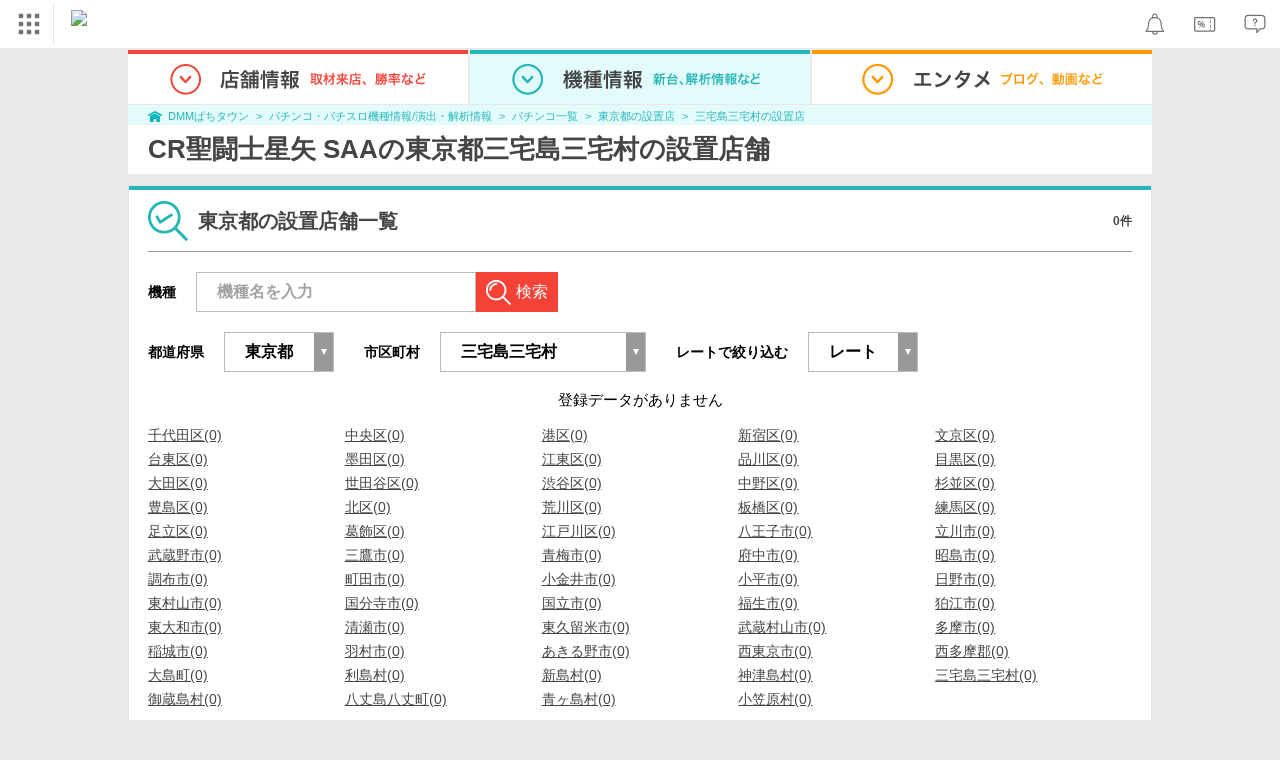

--- FILE ---
content_type: text/html; charset=UTF-8
request_url: https://p-town.dmm.com/machines/143/shops?prefecture=13&area=13381
body_size: 23196
content:
<!DOCTYPE html>
<html class="g-html" id="to-pagetop" style="">
    <head>
                                    <title>三宅島三宅村｜CR聖闘士星矢 SAA（パチンコ）の設置店｜DMMぱちタウン</title>
                        <meta name="description" content="【0件掲載中】 CR聖闘士星矢 SAA(三洋)の三宅島三宅村設置店舗一覧ページです。DMMぱちタウンでは、最新機種の天井・ボーダー、釘情報やチェックポイント、攻略、演出情報が完全無料で公開中！" />
        <meta name="csrf-token" content="A8580bAUALtvIQCKC52TOIX361CkCeuhLCFoBvpX" />
                <link rel="stylesheet" href="https://navismithapis-cdn.com/css/pc/min.css?v=2f405ea0a918c0ba64a657fcb7e15478efdb3634"><!-- ToDo: マーテクリリース後削除 --><style>
    .top-login {
        display: none;
    }
</style>            <script type="text/javascript" defer="defer" src="https://cdj.dap.dmm.com/dmm-c-sdk.js"></script>

<script src="https://navismithapis-cdn.com/js/tracking.js?v=2f405ea0a918c0ba64a657fcb7e15478efdb3634" crossorigin="anonymous" id="naviapi-tracking" data-env="prod" data-site-type="com" defer></script>
<script src="https://navismithapis-cdn.com/js/pc-tablet-global.js?v=2f405ea0a918c0ba64a657fcb7e15478efdb3634" crossorigin="anonymous" defer></script>
    <script
        src="https://navismithapis-cdn.com/js/notification.js?v=2f405ea0a918c0ba64a657fcb7e15478efdb3634"
        crossorigin="anonymous"
        id="naviapi-notification"
        data-cds-deliver-api-deliver-ids="01J7DBDWDHTHKPSE2ZEBJGKSW0"
        data-cds-deliver-api-url="https://api.cds.dmm.com/v1/delivers/list/statuses"
        defer
    >
    </script>



    <script src="https://navismithapis-cdn.com/js/banner-renderer-old.js?v=2f405ea0a918c0ba64a657fcb7e15478efdb3634" id="naviapi-banner" crossorigin="anonymous" data-adserver-base-url="https://cn.dap.dmm.com/deliver?s=" data-is-spa-service="false" defer></script>

    <script
        src="https://navismithapis-cdn.com/js/coupon.js?v=2f405ea0a918c0ba64a657fcb7e15478efdb3634"
        crossorigin="anonymous"
        id="naviapi-coupon"
        data-is-login="false"
        data-navi-bff-coupon-user-announcements-url="https://platform.dmm.com/navi/v1/coupon/user-announcements"
        defer
    >
    </script>
<script src="https://navismithapis-cdn.com/js/exchange-link-rewriter.js?v=2f405ea0a918c0ba64a657fcb7e15478efdb3634" crossorigin="anonymous" defer></script>
        <link rel="stylesheet" href="/pc/css/app.css?id=f243670841082eae48fe" />
        <link rel="stylesheet" href="/shared/css/ptb_layout.css" />
        <meta property="og:type" content="article" />
        <meta property="og:site_name" content="DMMぱちタウン" />
                        <link rel="shortcut icon" type="image/vnd.microsoft.icon" href="/pc/images/favicon.ico" />

                    <meta name="robots" content="noindex" />
       <link rel="canonical"
          href="https://p-town.dmm.com/machines/143/shops?prefecture=13&amp;area=13381"/>
        <script>
        (function(n,i,v,r,s,c,x,z){x=window.AwsRumClient={q:[],n:n,i:i,v:v,r:r,c:c};window[n]=function(c,p){x.q.push({c:c,p:p});};z=document.createElement('script');z.async=true;z.src=s;document.head.insertBefore(z,document.head.getElementsByTagName('script')[0]);})(
            'cwr',
            '04f770ba-92c5-4a2d-9f54-6b4bc4c7d4a0',
            '1.0.0',
            'ap-northeast-1',
            'https://client.rum.us-east-1.amazonaws.com/1.19.0/cwr.js',
            {
                sessionSampleRate: 0.01 ,
                identityPoolId: "ap-northeast-1:f7722108-2fd8-4abc-87ba-95b5cebf0577" ,
                endpoint: "https://dataplane.rum.ap-northeast-1.amazonaws.com" ,
                telemetries: ["performance"] ,
                allowCookies: true ,
                enableXRay: false ,
                signing: true // If you have a public resource policy and wish to send unsigned requests please set this to false
            }
        );
    </script>
        <!-- Global site tag (gtag.js) - Google Ads: 757317757 -->
<script async src="https://www.googletagmanager.com/gtag/js?id=AW-757317757"></script>
<script>
    window.dataLayer = window.dataLayer || [];
    function gtag(){dataLayer.push(arguments);}
    gtag('js', new Date());

    gtag('config', 'AW-757317757');
</script>        <script type="text/javascript" src="//dynamic.criteo.com/js/ld/ld.js?a=108982,113043" async="true"></script>
                <!-- Facebook Pixel Code -->
<script>
    !function(f,b,e,v,n,t,s)
    {if(f.fbq)return;n=f.fbq=function(){n.callMethod?
    n.callMethod.apply(n,arguments):n.queue.push(arguments)};
    if(!f._fbq)f._fbq=n;n.push=n;n.loaded=!0;n.version='2.0';
    n.queue=[];t=b.createElement(e);t.async=!0;
    t.src=v;s=b.getElementsByTagName(e)[0];
    s.parentNode.insertBefore(t,s)}(window, document,'script',
    'https://connect.facebook.net/en_US/fbevents.js');
    fbq('init', '366217540772278');
    fbq('track', 'PageView');
</script>
<noscript><img height="1" width="1" style="display:none"  src="https://www.facebook.com/tr?id=366217540772278&ev=PageView&noscript=1"/></noscript>
<!-- End Facebook Pixel Code -->                    </head>
    <body class="shops by_machine " style="">
        
<div id="tracking_area">
  <script type="text/javascript" async src="https://d2ezz24t9nm0vu.cloudfront.net/"></script>
  <!-- i3 tag -->
  <input id="i3_opnd" name="i3_opnd" type="hidden" value="">
  <input id="i3_vwtp" name="i3_vwtp" type="hidden" value="pc">
  <script>
    !function(a,b,c,d,e,f,g,h,i,j,k){g="DMMi3Object",h=a[g],a[g]=e,h&&(a[e]=a[h]),
    a[e]=a[e]||function(){i=arguments[arguments.length-1],"function"==typeof i&&setTimeout(
    function(b,c){return function(){a[e].q.length>b&&c()}}(a[e].q.length,i),f),a[e].q.push(
    arguments)},a[e].q=a[e].q||[],a[e].t=f,j=b.createElement(c),k=b.getElementsByTagName(c)[0],
    j.async=1,j.src=d,j.charset="utf-8",k.parentNode.insertBefore(j,k),a[e].s=~~new Date
    }(window,document,"script","//stat.i3.dmm.com/plus/tracking.js","i3",2000);
    
    i3("init","dummy");
    i3("create");
    i3("send", "view", "page");
  </script>


  <!-- merge common js -->
  
    
  <script src="https://stat.i3.dmm.com/merge_common/index.umd.js?2025028"></script>
    
  

  <!-- Tracking Object -->
  <span id="tracking_data_object"
    data-tracking-is-new-api="true"
    data-tracking-api-version="v1.0.29"
    data-tracking-user-id=""
    data-tracking-common-last-login-user-id=""
    data-tracking-common-profile-id=""
    data-tracking-common-layout="pc"
    data-tracking-page-type=""
    data-tracking-environment="production"
    data-tracking-device="pc"
    data-tracking-is-affiliate-owner="false"
    
      data-tracking-cdp-id=""
    
    data-tracking-request-domain=".dmm.com"
  ></span>

  <!-- Google Tag Manager snippet-->
  <script>
    (function(w,d,s,l,i){w[l]=w[l]||[];w[l].push({"gtm.start":
    new Date().getTime(),event:"gtm.js"});var f=d.getElementsByTagName(s)[0],
    j=d.createElement(s),dl=l!="dataLayer"?"&l="+l:"";j.async=true;j.src=
    "https://www.googletagmanager.com/gtm.js?id="+i+dl;f.parentNode.insertBefore(j,f);
    })(window,document,"script","dataLayer","GTM-PLC9LTZ"); // GTM from TagAPI
  </script>

  <!-- Google Tag Manager snippet(noscript) -->
  <noscript>
    <iframe src="https://www.googletagmanager.com/ns.html?id=GTM-PLC9LTZ" height="0" width="0" style="display:none;visibility:hidden"></iframe>
  </noscript>
</div>
        <noscript>
  <a class="_n4v1-noscript" href="https://help.dmm.com/-/detail/=/qid=10105/">JavaScriptを有効にしてください<span>設定方法はこちら</span></a>
</noscript><header class="_n4v1-header" id="_n4v1-header"><div class="navi-dmm-c-banner-tags" id="naviapi-cross-section-banner" s="CE3379B1386C330841ECED7F4F340528DA7964617DE9F5166FEF364B223CC52336FD09E4709004095DF697701B520434FDD571EDD738055FA99B96D7EFE276E0" distributionlot-key="d731cf01-098b-41e8-abf4-2d24398a40c3" data-view-type="pc"></div><div class="_n4v1-header-content-container">
    <div><div class="_n4v1-global _n4v1-header-parts">
  <span class="_n4v1-global-icon"><img src="https://navismithapis-cdn.com/img/service.svg" alt="サービス" class="_n4v1-global-icon-com" width="50" height="42"></span>
  <div class="_n4v1-global-navi">
    <div class="_n4v1-global-column">
      <a href="https://www.dmm.com" class="_n4v1-global-boxlink _n4v1-global-boxlink-com"
        data-tracking-event-name="global" data-tracking-click-common="" data-tracking-link-text="general_top">DMM.com トップへ</a>
      <ul>
        <li class="d-translate">
          <a href="https://tv.dmm.com/vod/" target="_self" class="_n4v1-global-item"
             data-tracking-event-name="global" data-tracking-click-common="" data-tracking-link-text="dmmtv">
            <img src="https://p-smith.com/service-icon/dmmtv.svg" class="_n4v1-global-item-icon" width="22" height="22" loading="lazy">
            <span class="_n4v1-global-item-text _n4v1-global-item-text-com">
              DMM TV
            </span>
          </a>
        </li>
        <li class="d-translate">
          <a href="https://book.dmm.com/" target="_self" class="_n4v1-global-item"
             data-tracking-event-name="global" data-tracking-click-common="" data-tracking-link-text="book">
            <img src="https://p-smith.com/service-icon/book.svg" class="_n4v1-global-item-icon" width="22" height="22" loading="lazy">
            <span class="_n4v1-global-item-text _n4v1-global-item-text-com">
              電子書籍
            </span>
          </a>
        </li>
        <li class="d-translate">
          <a href="https://games.dmm.com/" target="_self" class="_n4v1-global-item"
             data-tracking-event-name="global" data-tracking-click-common="" data-tracking-link-text="games">
            <img src="https://p-smith.com/service-icon/netgame.svg" class="_n4v1-global-item-icon" width="22" height="22" loading="lazy">
            <span class="_n4v1-global-item-text _n4v1-global-item-text-com">
              オンラインゲーム
            </span>
          </a>
        </li>
        <li class="d-translate">
          <a href="https://dlsoft.dmm.com/" target="_self" class="_n4v1-global-item"
             data-tracking-event-name="global" data-tracking-click-common="" data-tracking-link-text="dlsoft">
            <img src="https://p-smith.com/service-icon/pcsoft.svg" class="_n4v1-global-item-icon" width="22" height="22" loading="lazy">
            <span class="_n4v1-global-item-text _n4v1-global-item-text-com">
              PCゲーム/ソフトウェア
            </span>
          </a>
        </li>
        <li class="d-translate">
          <a href="https://onkure.dmm.com/" target="_self" class="_n4v1-global-item"
             data-tracking-event-name="global" data-tracking-click-common="" data-tracking-link-text="onkure">
            <img src="https://p-smith.com/service-icon/onkure.svg" class="_n4v1-global-item-icon" width="22" height="22" loading="lazy">
            <span class="_n4v1-global-item-text _n4v1-global-item-text-com">
              オンラインクレーンゲーム
            </span>
          </a>
        </li>
        <li class="d-translate">
          <a href="https://scratch.dmm.com/" target="_self" class="_n4v1-global-item"
             data-tracking-event-name="global" data-tracking-click-common="" data-tracking-link-text="scratch">
            <img src="https://p-smith.com/service-icon/scratch.svg" class="_n4v1-global-item-icon" width="22" height="22" loading="lazy">
            <span class="_n4v1-global-item-text _n4v1-global-item-text-com">
              スクラッチ
            </span>
          </a>
        </li>
        <li class="d-translate">
          <a href="https://www.dmm.com/mono/" target="_self" class="_n4v1-global-item"
             data-tracking-event-name="global" data-tracking-click-common="" data-tracking-link-text="mono">
            <img src="https://p-smith.com/service-icon/mono.svg" class="_n4v1-global-item-icon" width="22" height="22" loading="lazy">
            <span class="_n4v1-global-item-text _n4v1-global-item-text-com">
              通販
            </span>
          </a>
        </li>
        <li class="d-translate">
          <a href="https://factory.dmm.com/" target="_self" class="_n4v1-global-item"
             data-tracking-event-name="global" data-tracking-click-common="" data-tracking-link-text="factory">
            <img src="https://p-smith.com/service-icon/factory.svg" class="_n4v1-global-item-icon" width="22" height="22" loading="lazy">
            <span class="_n4v1-global-item-text _n4v1-global-item-text-com">
              キャラクターグッズ
            </span>
          </a>
        </li>
        <li class="d-translate">
          <a href="https://www.dmm.com/lod/" target="_self" class="_n4v1-global-item"
             data-tracking-event-name="global" data-tracking-click-common="" data-tracking-link-text="lod">
            <img src="https://p-smith.com/service-icon/lod.svg" class="_n4v1-global-item-icon" width="22" height="22" loading="lazy">
            <span class="_n4v1-global-item-text _n4v1-global-item-text-com">
              AKB48グループ
            </span>
          </a>
        </li>
        <li class="d-translate">
          <a href="https://www.dmm.com/rental/" target="_self" class="_n4v1-global-item"
             data-tracking-event-name="global" data-tracking-click-common="" data-tracking-link-text="rental">
            <img src="https://p-smith.com/service-icon/rental.svg" class="_n4v1-global-item-icon" width="22" height="22" loading="lazy">
            <span class="_n4v1-global-item-text _n4v1-global-item-text-com">
              宅配レンタル
            </span>
          </a>
        </li>
        <li class="d-translate">
          <a href="https://tossy.com/" target="_self" class="_n4v1-global-item"
             data-tracking-event-name="global" data-tracking-click-common="" data-tracking-link-text="tossy">
            <img src="https://p-smith.com/service-icon/tossy.svg" class="_n4v1-global-item-icon" width="22" height="22" loading="lazy">
            <span class="_n4v1-global-item-text _n4v1-global-item-text-com">
              ウルトラ投資アプリTOSSY
            </span>
          </a>
        </li>
        <li class="d-translate">
          <a href="https://fx.dmm.com/" target="_self" class="_n4v1-global-item"
             data-tracking-event-name="global" data-tracking-click-common="" data-tracking-link-text="fx">
            <img src="https://p-smith.com/service-icon/fx.svg" class="_n4v1-global-item-icon" width="22" height="22" loading="lazy">
            <span class="_n4v1-global-item-text _n4v1-global-item-text-com">
              FX/CFD
            </span>
          </a>
        </li>
        <li class="d-translate">
          <a href="https://kabu.dmm.com/" target="_self" class="_n4v1-global-item"
             data-tracking-event-name="global" data-tracking-click-common="" data-tracking-link-text="kabu">
            <img src="https://p-smith.com/service-icon/kabu.svg" class="_n4v1-global-item-icon" width="22" height="22" loading="lazy">
            <span class="_n4v1-global-item-text _n4v1-global-item-text-com">
              株
            </span>
          </a>
        </li>
        <li class="d-translate">
          <a href="https://banusy.dmm.com/" target="_self" class="_n4v1-global-item"
             data-tracking-event-name="global" data-tracking-click-common="" data-tracking-link-text="banusy">
            <img src="https://p-smith.com/service-icon/banusy.svg" class="_n4v1-global-item-icon" width="22" height="22" loading="lazy">
            <span class="_n4v1-global-item-text _n4v1-global-item-text-com">
              バヌーシー
            </span>
          </a>
        </li>
        <li class="d-translate">
          <a href="https://plus.dmm.com/" target="_self" class="_n4v1-global-item"
             data-tracking-event-name="global" data-tracking-click-common="" data-tracking-link-text="plus">
            <img src="https://p-smith.com/service-icon/hikari_mobile.svg" class="_n4v1-global-item-icon" width="22" height="22" loading="lazy">
            <span class="_n4v1-global-item-text _n4v1-global-item-text-com">
              光回線・モバイル
            </span>
          </a>
        </li>
        <li class="d-translate">
          <a href="https://teamlabplanets.dmm.com/" target="_blank" class="_n4v1-global-item"
            rel="noopener" data-tracking-event-name="global" data-tracking-click-common="" data-tracking-link-text="planets">
            <img src="https://p-smith.com/service-icon/planets.svg" class="_n4v1-global-item-icon" width="22" height="22" loading="lazy">
            <span class="_n4v1-global-item-text _n4v1-global-item-text-com">
              チームラボ プラネッツ
            </span>
          </a>
        </li>
      </ul>
    </div>
    <div class="_n4v1-global-column">
      <ul>
        <li class="d-translate">
          <a href="https://kariyushi-aquarium.com/" target="_blank" class="_n4v1-global-item"
            rel="noopener" data-tracking-event-name="global" data-tracking-click-common="" data-tracking-link-text="aquarium">
            <img src="https://p-smith.com/service-icon/aquarium.svg" class="_n4v1-global-item-icon" width="22" height="22" loading="lazy">
            <span class="_n4v1-global-item-text _n4v1-global-item-text-com">
              かりゆし水族館
            </span>
          </a>
        </li>
        <li class="d-translate">
          <a href="https://clinic.dmm.com/" target="_self" class="_n4v1-global-item"
             data-tracking-event-name="global" data-tracking-click-common="" data-tracking-link-text="clinic">
            <img src="https://p-smith.com/service-icon/clinic_com.svg" class="_n4v1-global-item-icon" width="22" height="22" loading="lazy">
            <span class="_n4v1-global-item-text _n4v1-global-item-text-com">
              オンラインクリニック
            </span>
          </a>
        </li>
        <li class="d-translate">
          <a href="https://lounge.dmm.com/" target="_self" class="_n4v1-global-item"
             data-tracking-event-name="global" data-tracking-click-common="" data-tracking-link-text="salon">
            <img src="https://p-smith.com/service-icon/lounge.svg" class="_n4v1-global-item-icon" width="22" height="22" loading="lazy">
            <span class="_n4v1-global-item-text _n4v1-global-item-text-com">
              オンラインサロン
            </span>
          </a>
        </li>
        <li class="d-translate">
          <a href="https://eikaiwa.dmm.com/" target="_self" class="_n4v1-global-item"
             data-tracking-event-name="global" data-tracking-click-common="" data-tracking-link-text="eikaiwa">
            <img src="https://p-smith.com/service-icon/eikaiwa.svg" class="_n4v1-global-item-icon" width="22" height="22" loading="lazy">
            <span class="_n4v1-global-item-text _n4v1-global-item-text-com">
              英会話
            </span>
          </a>
        </li>
        <li class="d-translate">
          <a href="https://web-camp.io/" target="_self" class="_n4v1-global-item"
             data-tracking-event-name="global" data-tracking-click-common="" data-tracking-link-text="webcamp">
            <img src="https://p-smith.com/service-icon/webcamp.svg" class="_n4v1-global-item-icon" width="22" height="22" loading="lazy">
            <span class="_n4v1-global-item-text _n4v1-global-item-text-com">
              プログラミングスクール
            </span>
          </a>
        </li>
        <li class="d-translate">
          <a href="https://keirin.dmm.com/" target="_self" class="_n4v1-global-item"
             data-tracking-event-name="global" data-tracking-click-common="" data-tracking-link-text="chariloto">
            <img src="https://p-smith.com/service-icon/race.svg" class="_n4v1-global-item-icon" width="22" height="22" loading="lazy">
            <span class="_n4v1-global-item-text _n4v1-global-item-text-com">
              競輪
            </span>
          </a>
        </li>
        <li class="d-translate">
          <a href="https://p-town.dmm.com/" target="_self" class="_n4v1-global-item"
             data-tracking-event-name="global" data-tracking-click-common="" data-tracking-link-text="p_town">
            <img src="https://p-smith.com/service-icon/ptown.svg" class="_n4v1-global-item-icon" width="22" height="22" loading="lazy">
            <span class="_n4v1-global-item-text _n4v1-global-item-text-com">
              パチンコ/パチスロ
            </span>
          </a>
        </li>
        <li class="d-translate">
          <a href="https://tantei.dmm.com/" target="_self" class="_n4v1-global-item"
             data-tracking-event-name="global" data-tracking-click-common="" data-tracking-link-text="tantei">
            <img src="https://p-smith.com/service-icon/tantei_com.svg" class="_n4v1-global-item-icon" width="22" height="22" loading="lazy">
            <span class="_n4v1-global-item-text _n4v1-global-item-text-com">
              探偵
            </span>
          </a>
        </li>
      </ul>
    </div>
  </div>
  <div class="_n4v1-global-navi-extention">
    <div class="_n4v1-global-column">
      <a href="https://www.dmm.com" class="_n4v1-global-boxlink _n4v1-global-boxlink-com"
        data-tracking-event-name="global" data-tracking-click-common="" data-tracking-link-text="general_top">DMM.com トップへ</a>
      <ul>
        <li class="d-translate">
          <a href="https://tv.dmm.com/vod/" target="_self" class="_n4v1-global-item"
            data-tracking-event-name="global" data-tracking-click-common="" data-tracking-link-text="dmmtv" >
            <img src="https://p-smith.com/service-icon/dmmtv.svg" class="_n4v1-global-item-icon" width="22" height="22" loading="lazy">
            <span class="_n4v1-global-item-text _n4v1-global-item-text-com">
              DMM TV
            </span>
          </a>
        </li>
        <li class="d-translate">
          <a href="https://book.dmm.com/" target="_self" class="_n4v1-global-item"
            data-tracking-event-name="global" data-tracking-click-common="" data-tracking-link-text="book" >
            <img src="https://p-smith.com/service-icon/book.svg" class="_n4v1-global-item-icon" width="22" height="22" loading="lazy">
            <span class="_n4v1-global-item-text _n4v1-global-item-text-com">
              電子書籍
            </span>
          </a>
        </li>
        <li class="d-translate">
          <a href="https://games.dmm.com/" target="_self" class="_n4v1-global-item"
            data-tracking-event-name="global" data-tracking-click-common="" data-tracking-link-text="games" >
            <img src="https://p-smith.com/service-icon/netgame.svg" class="_n4v1-global-item-icon" width="22" height="22" loading="lazy">
            <span class="_n4v1-global-item-text _n4v1-global-item-text-com">
              オンラインゲーム
            </span>
          </a>
        </li>
        <li class="d-translate">
          <a href="https://dlsoft.dmm.com/" target="_self" class="_n4v1-global-item"
            data-tracking-event-name="global" data-tracking-click-common="" data-tracking-link-text="dlsoft" >
            <img src="https://p-smith.com/service-icon/pcsoft.svg" class="_n4v1-global-item-icon" width="22" height="22" loading="lazy">
            <span class="_n4v1-global-item-text _n4v1-global-item-text-com">
              PCゲーム/ソフトウェア
            </span>
          </a>
        </li>
        <li class="d-translate">
          <a href="https://onkure.dmm.com/" target="_self" class="_n4v1-global-item"
            data-tracking-event-name="global" data-tracking-click-common="" data-tracking-link-text="onkure" >
            <img src="https://p-smith.com/service-icon/onkure.svg" class="_n4v1-global-item-icon" width="22" height="22" loading="lazy">
            <span class="_n4v1-global-item-text _n4v1-global-item-text-com">
              オンラインクレーンゲーム
            </span>
          </a>
        </li>
        <li class="d-translate">
          <a href="https://scratch.dmm.com/" target="_self" class="_n4v1-global-item"
            data-tracking-event-name="global" data-tracking-click-common="" data-tracking-link-text="scratch" >
            <img src="https://p-smith.com/service-icon/scratch.svg" class="_n4v1-global-item-icon" width="22" height="22" loading="lazy">
            <span class="_n4v1-global-item-text _n4v1-global-item-text-com">
              スクラッチ
            </span>
          </a>
        </li>
        <li class="d-translate">
          <a href="https://www.dmm.com/mono/" target="_self" class="_n4v1-global-item"
            data-tracking-event-name="global" data-tracking-click-common="" data-tracking-link-text="mono" >
            <img src="https://p-smith.com/service-icon/mono.svg" class="_n4v1-global-item-icon" width="22" height="22" loading="lazy">
            <span class="_n4v1-global-item-text _n4v1-global-item-text-com">
              通販
            </span>
          </a>
        </li>
        <li class="d-translate">
          <a href="https://factory.dmm.com/" target="_self" class="_n4v1-global-item"
            data-tracking-event-name="global" data-tracking-click-common="" data-tracking-link-text="factory" >
            <img src="https://p-smith.com/service-icon/factory.svg" class="_n4v1-global-item-icon" width="22" height="22" loading="lazy">
            <span class="_n4v1-global-item-text _n4v1-global-item-text-com">
              キャラクターグッズ
            </span>
          </a>
        </li>
        <li class="d-translate">
          <a href="https://www.dmm.com/lod/" target="_self" class="_n4v1-global-item"
            data-tracking-event-name="global" data-tracking-click-common="" data-tracking-link-text="lod" >
            <img src="https://p-smith.com/service-icon/lod.svg" class="_n4v1-global-item-icon" width="22" height="22" loading="lazy">
            <span class="_n4v1-global-item-text _n4v1-global-item-text-com">
              AKB48グループ
            </span>
          </a>
        </li>
        <li class="d-translate">
          <a href="https://www.dmm.com/rental/" target="_self" class="_n4v1-global-item"
            data-tracking-event-name="global" data-tracking-click-common="" data-tracking-link-text="rental" >
            <img src="https://p-smith.com/service-icon/rental.svg" class="_n4v1-global-item-icon" width="22" height="22" loading="lazy">
            <span class="_n4v1-global-item-text _n4v1-global-item-text-com">
              宅配レンタル
            </span>
          </a>
        </li>
        <li class="d-translate">
          <a href="https://tossy.com/" target="_self" class="_n4v1-global-item"
            data-tracking-event-name="global" data-tracking-click-common="" data-tracking-link-text="tossy" >
            <img src="https://p-smith.com/service-icon/tossy.svg" class="_n4v1-global-item-icon" width="22" height="22" loading="lazy">
            <span class="_n4v1-global-item-text _n4v1-global-item-text-com">
              ウルトラ投資アプリTOSSY
            </span>
          </a>
        </li>
        <li class="d-translate">
          <a href="https://fx.dmm.com/" target="_self" class="_n4v1-global-item"
            data-tracking-event-name="global" data-tracking-click-common="" data-tracking-link-text="fx" >
            <img src="https://p-smith.com/service-icon/fx.svg" class="_n4v1-global-item-icon" width="22" height="22" loading="lazy">
            <span class="_n4v1-global-item-text _n4v1-global-item-text-com">
              FX/CFD
            </span>
          </a>
        </li>
        <li class="d-translate">
          <a href="https://kabu.dmm.com/" target="_self" class="_n4v1-global-item"
            data-tracking-event-name="global" data-tracking-click-common="" data-tracking-link-text="kabu" >
            <img src="https://p-smith.com/service-icon/kabu.svg" class="_n4v1-global-item-icon" width="22" height="22" loading="lazy">
            <span class="_n4v1-global-item-text _n4v1-global-item-text-com">
              株
            </span>
          </a>
        </li>
        <li class="d-translate">
          <a href="https://banusy.dmm.com/" target="_self" class="_n4v1-global-item"
            data-tracking-event-name="global" data-tracking-click-common="" data-tracking-link-text="banusy" >
            <img src="https://p-smith.com/service-icon/banusy.svg" class="_n4v1-global-item-icon" width="22" height="22" loading="lazy">
            <span class="_n4v1-global-item-text _n4v1-global-item-text-com">
              バヌーシー
            </span>
          </a>
        </li>
        <li class="d-translate">
          <a href="https://plus.dmm.com/" target="_self" class="_n4v1-global-item"
            data-tracking-event-name="global" data-tracking-click-common="" data-tracking-link-text="plus" >
            <img src="https://p-smith.com/service-icon/hikari_mobile.svg" class="_n4v1-global-item-icon" width="22" height="22" loading="lazy">
            <span class="_n4v1-global-item-text _n4v1-global-item-text-com">
              光回線・モバイル
            </span>
          </a>
        </li>
        <li class="d-translate">
          <a href="https://teamlabplanets.dmm.com/" target="_blank" class="_n4v1-global-item"
            data-tracking-event-name="global" data-tracking-click-common="" data-tracking-link-text="planets" rel="noopener">
            <img src="https://p-smith.com/service-icon/planets.svg" class="_n4v1-global-item-icon" width="22" height="22" loading="lazy">
            <span class="_n4v1-global-item-text _n4v1-global-item-text-com">
              チームラボ プラネッツ
            </span>
          </a>
        </li>
      </ul>
    </div>
    <div class="_n4v1-global-column">
      <ul>
        <li class="d-translate">
          <a href="https://kariyushi-aquarium.com/" target="_blank" class="_n4v1-global-item"
            data-tracking-event-name="global" data-tracking-click-common="" data-tracking-link-text="aquarium" rel="noopener">
            <img src="https://p-smith.com/service-icon/aquarium.svg" class="_n4v1-global-item-icon" width="22" height="22" loading="lazy">
            <span class="_n4v1-global-item-text _n4v1-global-item-text-com">
              かりゆし水族館
            </span>
          </a>
        </li>
        <li class="d-translate">
          <a href="https://clinic.dmm.com/" target="_self" class="_n4v1-global-item"
            data-tracking-event-name="global" data-tracking-click-common="" data-tracking-link-text="clinic" >
            <img src="https://p-smith.com/service-icon/clinic_com.svg" class="_n4v1-global-item-icon" width="22" height="22" loading="lazy">
            <span class="_n4v1-global-item-text _n4v1-global-item-text-com">
              オンラインクリニック
            </span>
          </a>
        </li>
        <li class="d-translate">
          <a href="https://lounge.dmm.com/" target="_self" class="_n4v1-global-item"
            data-tracking-event-name="global" data-tracking-click-common="" data-tracking-link-text="salon" >
            <img src="https://p-smith.com/service-icon/lounge.svg" class="_n4v1-global-item-icon" width="22" height="22" loading="lazy">
            <span class="_n4v1-global-item-text _n4v1-global-item-text-com">
              オンラインサロン
            </span>
          </a>
        </li>
        <li class="d-translate">
          <a href="https://eikaiwa.dmm.com/" target="_self" class="_n4v1-global-item"
            data-tracking-event-name="global" data-tracking-click-common="" data-tracking-link-text="eikaiwa" >
            <img src="https://p-smith.com/service-icon/eikaiwa.svg" class="_n4v1-global-item-icon" width="22" height="22" loading="lazy">
            <span class="_n4v1-global-item-text _n4v1-global-item-text-com">
              英会話
            </span>
          </a>
        </li>
        <li class="d-translate">
          <a href="https://web-camp.io/" target="_self" class="_n4v1-global-item"
            data-tracking-event-name="global" data-tracking-click-common="" data-tracking-link-text="webcamp" >
            <img src="https://p-smith.com/service-icon/webcamp.svg" class="_n4v1-global-item-icon" width="22" height="22" loading="lazy">
            <span class="_n4v1-global-item-text _n4v1-global-item-text-com">
              プログラミングスクール
            </span>
          </a>
        </li>
        <li class="d-translate">
          <a href="https://keirin.dmm.com/" target="_self" class="_n4v1-global-item"
            data-tracking-event-name="global" data-tracking-click-common="" data-tracking-link-text="chariloto" >
            <img src="https://p-smith.com/service-icon/race.svg" class="_n4v1-global-item-icon" width="22" height="22" loading="lazy">
            <span class="_n4v1-global-item-text _n4v1-global-item-text-com">
              競輪
            </span>
          </a>
        </li>
        <li class="d-translate">
          <a href="https://p-town.dmm.com/" target="_self" class="_n4v1-global-item"
            data-tracking-event-name="global" data-tracking-click-common="" data-tracking-link-text="p_town" >
            <img src="https://p-smith.com/service-icon/ptown.svg" class="_n4v1-global-item-icon" width="22" height="22" loading="lazy">
            <span class="_n4v1-global-item-text _n4v1-global-item-text-com">
              パチンコ/パチスロ
            </span>
          </a>
        </li>
        <li class="d-translate">
          <a href="https://tantei.dmm.com/" target="_self" class="_n4v1-global-item"
            data-tracking-event-name="global" data-tracking-click-common="" data-tracking-link-text="tantei" >
            <img src="https://p-smith.com/service-icon/tantei_com.svg" class="_n4v1-global-item-icon" width="22" height="22" loading="lazy">
            <span class="_n4v1-global-item-text _n4v1-global-item-text-com">
              探偵
            </span>
          </a>
        </li>
      </ul>
    </div>
  </div>
</div><a href="https://p-town.dmm.com/" class="_n4v1-logo _n4v1-header-parts _n4v1-header-parts-point-balance-ph3">
    <img src="https://p-smith.com/logo/ptown_com.svg" alt="DMMぱちタウン">
  </a></div>
    <div class="_n4v1-header-right">
<a id="naviapi-notification-icon" class="_n4v1-notification _n4v1-header-parts _n4v1-header-parts-point-balance-ph3" href="https://notification.dmm.com/" data-tracking-event-name="notification" data-tracking-click-common=""><img src="https://navismithapis-cdn.com/img/notification.svg" alt="お知らせ" class="_n4v1-header-icon-img" width="38" height="38"><div id="naviapi-notification-badge" class="_n4v1-notification-badge-base"></div>
</a>
<a id="naviapi-coupon-icon"
  class="_n4v1-coupon _n4v1-header-parts _n4v1-header-parts-point-balance-ph3"
  href="https://coupon.dmm.com/"
  data-tracking-event-name="coupon"
  data-tracking-click-common="">
  <img src="https://navismithapis-cdn.com/img/coupon.svg" alt="クーポン" class="_n4v1-header-icon-img" width="38" height="38">
</a>
<a class="_n4v1-help _n4v1-header-parts _n4v1-header-parts-point-balance-ph3" href="https://help.dmm.com/"><img src="https://navismithapis-cdn.com/img/help.svg" alt="ヘルプ" class="_n4v1-header-icon-img" width="38" height="38"></a></div>
  </div>
</header>
        

        
        <div class="o-layout">
            <div class="wrapper">
                <header>
                    <nav>
                        <ul class="global-nav">
                            <li class="item ">
                                <div class="tab">
                                    <img class="img" src="/pc/images/components/global-nav/shop.png" width="340" height="162" alt="店舗情報 取材来店、勝率など">
                                </div>
                                <ul class="menu -shop">
    <li class="item"><a class="link" href="/shops">
        <p class="title">店舗・設置店を探す</p>
    </a></li>
    <li class="item"><a class="link" href="/schedules">
        <p class="title">取材来店情報</p>
    </a></li>
    <li class="item"><a class="link" href="/shop_reports">
        <p class="title">来店レポート</p>
    </a></li>
    <li class="item"><a class="link" href="/rankings/shops">
        <p class="title">勝率ランキング</p>
    </a></li>
    <li class="item"><a class="link" href="/staffs">
        <p class="title">看板スタッフ</p>
    </a></li>
    <li class="item"><a class="link" href="/shops/open">
        <p class="title">グランドオープン・新装開店</p>
    </a></li>
</ul>                            </li>
                            <li class="item -current">
                                <div class="tab">
                                    <img class="img" src="/pc/images/components/global-nav/machine.png" width="340" height="162" alt="機種情報 新台、解析情報など">
                                </div>
                                <ul class="menu -machine">
    <li class="item"><a class="link" href="/machines">
        <p class="title">機種情報トップ</p>
    </a></li>
    <li class="item"><a class="link" href="/machines/new_calendar">
        <p class="title">新台カレンダー</p>
    </a></li>
    <li class="item"><a class="link" href="/ceilings">
        <p class="title">天井情報</p>
    </a></li>
    <li class="item"><a class="link" href="/machine_borders">
        <p class="title">ボーダー情報</p>
    </a></li>
    <li class="item"><a class="link" href="/rankings/machines/slot">
        <p class="title">勝率ランキング</p>
    </a></li>
    <li class="item"><a class="link" href="/assays">
        <p class="title">検定情報</p>
    </a></li>
    <li class="item"><a class="link" href="/makers">
        <p class="title">メーカー一覧</p>
    </a></li>
</ul>                            </li>
                            <li class="item ">
                                <div class="tab">
                                    <img class="img" src="/pc/images/components/global-nav/entertainment.png" width="340" height="162" alt="エンタメ ブログ、動画など">
                                </div>
                                <ul class="menu -entertainment">
    <li class="item"><a class="link" href="/specials">
        <p class="title">特集</p>
    </a></li>
    <li class="item"><a class="link" href="/free_movies">
        <p class="title">動画</p>
    </a></li>
    <li class="item"><a class="link" href="/writers">
        <p class="title">ブログ</p>
    </a></li>
    <li class="item"><a class="link" href="https://p-town.specials.dmm.com/shopping/pachitown_mall/">
        <p class="title">ぱちモ！</p>
    </a></li>
    <li class="item"><a class="link" href="/communities">
            <p class="title">コミュニティ</p>
    </a></li>
    <li class="item">
        <a class="link" href="/specials/news">
            <p class="title">業界ニュース</p>
        </a>
    </li>
</ul>
                            </li>
                        </ul>
                    </nav>
                </header>

                
                                    <ul class="breadcrumb-list -machine">
                        <li class="item"><a class="link" href="/">
                            <img class="icon" src="/pc/images/components/breadcrumb-list/icon_home_machine.png" alt="home" width="14" height="11">
                            <span class="sitename">DMMぱちタウン</span>
                        </a></li>
                                                    <li class="item">
                                                                                                                    <a class="link" href="/machines">パチンコ・パチスロ機種情報/演出・解析情報</a>
                                                                                                    </li>
                                                    <li class="item">
                                                                                                                    <a class="link" href="/machines/pachinko">パチンコ一覧</a>
                                                                                                    </li>
                                                    <li class="item">
                                                                                                                    <a class="link" href="/machines/143/shops?prefecture=13">東京都の設置店</a>
                                                                                                    </li>
                                                    <li class="item">
                                                                                                                    <a class="link" href="/machines/143/shops?prefecture=13&amp;area=13381">三宅島三宅村の設置店</a>
                                                                                                            </li>
                                            </ul>
                
                
                                    <h1 class="page-title">
                        <p class="title">CR聖闘士星矢 SAAの東京都三宅島三宅村の設置店舗</p>
                    </h1>
                
                
                
                
                
                <div class="o-container">
                    
                    
                    
                    <main class="main">
                            <section class="default-box -machine">
        <h2 class="c-h2 -machine -with-border">
            <span class="icon"><img src="/pc/images/icons/search_result_machine.png"></span>
            <p class="title">
                                    東京都の設置店舗一覧
                            </p>
            <p class="lead">0件</p>
        </h2>

        <div class="spacebody">
            <div class="select-grid">
                <div class="label -mr10">機種</div>
                <div>
                    <form method="GET" action="https://p-town.dmm.com/machines/suggest_shop_machines" accept-charset="UTF-8" class="search-form-inline">
                    <input placeholder="機種名を入力" class="input js-autocomplete" data-autocomplete-keyword-type="3" name="machine_keyword" type="text">
                    <button type="submit" class="submit">
                        <span class="text">検索</span>
                    </button>
                    <input name="prefecture" type="hidden" value="13">
                    <input name="area" type="hidden" value="13381">
                    </form>
                </div>
            </div>
        </div>
        <div class="spacebody">
            <div class="select-grid">
                <form method="GET" action="https://p-town.dmm.com/machines/143/shops" accept-charset="UTF-8">
                                <div class="select-grid">
                    <div class="label -mr10">都道府県</div>
                    <div class="prefecture">
                        <label class="select-default js-submit-form-on-change js-dependent-select"
                               data-dependent-select-children=".js-select-area">
                            <select class="select" name="prefecture"><option value="0">全国</option><option value="1">北海道</option><option value="2">青森県</option><option value="3">岩手県</option><option value="4">宮城県</option><option value="5">秋田県</option><option value="6">山形県</option><option value="7">福島県</option><option value="8">茨城県</option><option value="9">栃木県</option><option value="10">群馬県</option><option value="11">埼玉県</option><option value="12">千葉県</option><option value="13" selected="selected">東京都</option><option value="14">神奈川県</option><option value="15">新潟県</option><option value="16">富山県</option><option value="17">石川県</option><option value="18">福井県</option><option value="19">山梨県</option><option value="20">長野県</option><option value="21">岐阜県</option><option value="22">静岡県</option><option value="23">愛知県</option><option value="24">三重県</option><option value="25">滋賀県</option><option value="26">京都府</option><option value="27">大阪府</option><option value="28">兵庫県</option><option value="29">奈良県</option><option value="30">和歌山県</option><option value="31">鳥取県</option><option value="32">島根県</option><option value="33">岡山県</option><option value="34">広島県</option><option value="35">山口県</option><option value="36">徳島県</option><option value="37">香川県</option><option value="38">愛媛県</option><option value="39">高知県</option><option value="40">福岡県</option><option value="41">佐賀県</option><option value="42">長崎県</option><option value="43">熊本県</option><option value="44">大分県</option><option value="45">宮崎県</option><option value="46">鹿児島県</option><option value="47">沖縄県</option></select>
                        </label>
                    </div>
                    <div class="label">市区町村</div>
                    <div class="area">
                        <label class="select-default js-submit-form-on-change js-select-area"
                               data-dependent-select-parent-id="0">
                            <select disabled="disabled" class="select" name="area"><option value="">市区町村</option></select>
                        </label>
                                                    
                            <label class="select-default js-submit-form-on-change js-select-area -hidden"
                                   data-dependent-select-parent-id="1">
                                <select class="select" name="area"><option value="">市区町村</option><option value="1101">札幌市中央区</option><option value="1102">札幌市北区</option><option value="1103">札幌市東区</option><option value="1104">札幌市白石区</option><option value="1105">札幌市豊平区</option><option value="1106">札幌市南区</option><option value="1107">札幌市西区</option><option value="1108">札幌市厚別区</option><option value="1109">札幌市手稲区</option><option value="1110">札幌市清田区</option><option value="1202">函館市</option><option value="1203">小樽市</option><option value="1204">旭川市</option><option value="1205">室蘭市</option><option value="1206">釧路市</option><option value="1207">帯広市</option><option value="1208">北見市</option><option value="1209">夕張市</option><option value="1210">岩見沢市</option><option value="1211">網走市</option><option value="1212">留萌市</option><option value="1213">苫小牧市</option><option value="1214">稚内市</option><option value="1215">美唄市</option><option value="1216">芦別市</option><option value="1217">江別市</option><option value="1218">赤平市</option><option value="1219">紋別市</option><option value="1220">士別市</option><option value="1221">名寄市</option><option value="1222">三笠市</option><option value="1223">根室市</option><option value="1224">千歳市</option><option value="1225">滝川市</option><option value="1226">砂川市</option><option value="1227">歌志内市</option><option value="1228">深川市</option><option value="1229">富良野市</option><option value="1230">登別市</option><option value="1231">恵庭市</option><option value="1233">伊達市</option><option value="1234">北広島市</option><option value="1235">石狩市</option><option value="1236">北斗市</option><option value="1304">石狩郡</option><option value="1332">松前郡</option><option value="1334">上磯郡</option><option value="1337">亀田郡</option><option value="1345">茅部郡</option><option value="1346">二海郡</option><option value="1347">山越郡</option><option value="1363">檜山郡</option><option value="1364">爾志郡</option><option value="1367">奥尻郡</option><option value="1370">瀬棚郡</option><option value="1371">久遠郡</option><option value="1391">島牧郡</option><option value="1393">寿都郡</option><option value="1394">磯谷郡</option><option value="1402">岩内郡</option><option value="1404">古宇郡</option><option value="1405">積丹郡</option><option value="1406">古平郡</option><option value="1409">余市郡</option><option value="1429">夕張郡</option><option value="1432">樺戸郡</option><option value="1462">空知郡</option><option value="1472">雨竜郡</option><option value="1481">増毛郡</option><option value="1482">留萌郡</option><option value="1485">苫前郡</option><option value="1511">宗谷郡</option><option value="1514">枝幸郡</option><option value="1517">礼文郡</option><option value="1519">利尻郡</option><option value="1520">天塩郡</option><option value="1547">斜里郡</option><option value="1552">常呂郡</option><option value="1563">紋別郡</option><option value="1564">網走郡</option><option value="1575">有珠郡</option><option value="1578">白老郡</option><option value="1584">虻田郡</option><option value="1586">勇払郡</option><option value="1602">沙流郡</option><option value="1604">新冠郡</option><option value="1607">浦河郡</option><option value="1608">様似郡</option><option value="1609">幌泉郡</option><option value="1610">日高郡</option><option value="1634">河東郡</option><option value="1636">上川郡</option><option value="1639">河西郡</option><option value="1642">広尾郡</option><option value="1646">中川郡</option><option value="1648">足寄郡</option><option value="1649">十勝郡</option><option value="1661">釧路郡</option><option value="1663">厚岸郡</option><option value="1665">川上郡</option><option value="1667">阿寒郡</option><option value="1668">白糠郡</option><option value="1691">野付郡</option><option value="1693">標津郡</option><option value="1694">目梨郡</option></select>
                            </label>
                                                    
                            <label class="select-default js-submit-form-on-change js-select-area -hidden"
                                   data-dependent-select-parent-id="2">
                                <select class="select" name="area"><option value="">市区町村</option><option value="2201">青森市</option><option value="2202">弘前市</option><option value="2203">八戸市</option><option value="2204">黒石市</option><option value="2205">五所川原市</option><option value="2206">十和田市</option><option value="2207">三沢市</option><option value="2208">むつ市</option><option value="2209">つがる市</option><option value="2210">平川市</option><option value="2307">東津軽郡</option><option value="2323">西津軽郡</option><option value="2343">中津軽郡</option><option value="2367">南津軽郡</option><option value="2387">北津軽郡</option><option value="2412">上北郡</option><option value="2426">下北郡</option><option value="2450">三戸郡</option></select>
                            </label>
                                                    
                            <label class="select-default js-submit-form-on-change js-select-area -hidden"
                                   data-dependent-select-parent-id="3">
                                <select class="select" name="area"><option value="">市区町村</option><option value="3201">盛岡市</option><option value="3202">宮古市</option><option value="3203">大船渡市</option><option value="3205">花巻市</option><option value="3206">北上市</option><option value="3207">久慈市</option><option value="3208">遠野市</option><option value="3209">一関市</option><option value="3210">陸前高田市</option><option value="3211">釜石市</option><option value="3213">二戸市</option><option value="3214">八幡平市</option><option value="3215">奥州市</option><option value="3216">滝沢市</option><option value="3305">岩手郡</option><option value="3322">紫波郡</option><option value="3366">和賀郡</option><option value="3381">胆沢郡</option><option value="3402">西磐井郡</option><option value="3441">気仙郡</option><option value="3461">上閉伊郡</option><option value="3485">下閉伊郡</option><option value="3507">九戸郡</option><option value="3524">二戸郡</option></select>
                            </label>
                                                    
                            <label class="select-default js-submit-form-on-change js-select-area -hidden"
                                   data-dependent-select-parent-id="4">
                                <select class="select" name="area"><option value="">市区町村</option><option value="4101">仙台市青葉区</option><option value="4102">仙台市宮城野区</option><option value="4103">仙台市若林区</option><option value="4104">仙台市太白区</option><option value="4105">仙台市泉区</option><option value="4202">石巻市</option><option value="4203">塩竃市</option><option value="4205">気仙沼市</option><option value="4206">白石市</option><option value="4207">名取市</option><option value="4208">角田市</option><option value="4209">多賀城市</option><option value="4211">岩沼市</option><option value="4212">登米市</option><option value="4213">栗原市</option><option value="4214">東松島市</option><option value="4215">大崎市</option><option value="4216">富谷市</option><option value="4302">刈田郡</option><option value="4324">柴田郡</option><option value="4341">伊具郡</option><option value="4362">亘理郡</option><option value="4406">宮城郡</option><option value="4424">黒川郡</option><option value="4445">加美郡</option><option value="4505">遠田郡</option><option value="4581">牡鹿郡</option><option value="4606">本吉郡</option></select>
                            </label>
                                                    
                            <label class="select-default js-submit-form-on-change js-select-area -hidden"
                                   data-dependent-select-parent-id="5">
                                <select class="select" name="area"><option value="">市区町村</option><option value="5201">秋田市</option><option value="5202">能代市</option><option value="5203">横手市</option><option value="5204">大館市</option><option value="5206">男鹿市</option><option value="5207">湯沢市</option><option value="5209">鹿角市</option><option value="5210">由利本荘市</option><option value="5211">潟上市</option><option value="5212">大仙市</option><option value="5213">北秋田市</option><option value="5214">にかほ市</option><option value="5215">仙北市</option><option value="5303">鹿角郡</option><option value="5327">北秋田郡</option><option value="5349">山本郡</option><option value="5368">南秋田郡</option><option value="5434">仙北郡</option><option value="5464">雄勝郡</option></select>
                            </label>
                                                    
                            <label class="select-default js-submit-form-on-change js-select-area -hidden"
                                   data-dependent-select-parent-id="6">
                                <select class="select" name="area"><option value="">市区町村</option><option value="6201">山形市</option><option value="6202">米沢市</option><option value="6203">鶴岡市</option><option value="6204">酒田市</option><option value="6205">新庄市</option><option value="6206">寒河江市</option><option value="6207">上山市</option><option value="6208">村山市</option><option value="6209">長井市</option><option value="6210">天童市</option><option value="6211">東根市</option><option value="6212">尾花沢市</option><option value="6213">南陽市</option><option value="6302">東村山郡</option><option value="6324">西村山郡</option><option value="6341">北村山郡</option><option value="6367">最上郡</option><option value="6382">東置賜郡</option><option value="6403">西置賜郡</option><option value="6428">東田川郡</option><option value="6461">飽海郡</option></select>
                            </label>
                                                    
                            <label class="select-default js-submit-form-on-change js-select-area -hidden"
                                   data-dependent-select-parent-id="7">
                                <select class="select" name="area"><option value="">市区町村</option><option value="7201">福島市</option><option value="7202">会津若松市</option><option value="7203">郡山市</option><option value="7204">いわき市</option><option value="7205">白河市</option><option value="7207">須賀川市</option><option value="7208">喜多方市</option><option value="7209">相馬市</option><option value="7210">二本松市</option><option value="7211">田村市</option><option value="7212">南相馬市</option><option value="7213">伊達市</option><option value="7214">本宮市</option><option value="7308">伊達郡</option><option value="7322">安達郡</option><option value="7344">岩瀬郡</option><option value="7368">南会津郡</option><option value="7408">耶麻郡</option><option value="7423">河沼郡</option><option value="7447">大沼郡</option><option value="7466">西白河郡</option><option value="7484">東白川郡</option><option value="7505">石川郡</option><option value="7522">田村郡</option><option value="7548">双葉郡</option><option value="7564">相馬郡</option></select>
                            </label>
                                                    
                            <label class="select-default js-submit-form-on-change js-select-area -hidden"
                                   data-dependent-select-parent-id="8">
                                <select class="select" name="area"><option value="">市区町村</option><option value="8201">水戸市</option><option value="8202">日立市</option><option value="8203">土浦市</option><option value="8204">古河市</option><option value="8205">石岡市</option><option value="8207">結城市</option><option value="8208">龍ヶ崎市</option><option value="8210">下妻市</option><option value="8211">常総市</option><option value="8212">常陸太田市</option><option value="8214">高萩市</option><option value="8215">北茨城市</option><option value="8216">笠間市</option><option value="8217">取手市</option><option value="8219">牛久市</option><option value="8220">つくば市</option><option value="8221">ひたちなか市</option><option value="8222">鹿嶋市</option><option value="8223">潮来市</option><option value="8224">守谷市</option><option value="8225">常陸大宮市</option><option value="8226">那珂市</option><option value="8227">筑西市</option><option value="8228">坂東市</option><option value="8229">稲敷市</option><option value="8230">かすみがうら市</option><option value="8231">桜川市</option><option value="8232">神栖市</option><option value="8233">行方市</option><option value="8234">鉾田市</option><option value="8235">つくばみらい市</option><option value="8236">小美玉市</option><option value="8310">東茨城郡</option><option value="8341">那珂郡</option><option value="8364">久慈郡</option><option value="8447">稲敷郡</option><option value="8521">結城郡</option><option value="8546">猿島郡</option><option value="8564">北相馬郡</option></select>
                            </label>
                                                    
                            <label class="select-default js-submit-form-on-change js-select-area -hidden"
                                   data-dependent-select-parent-id="9">
                                <select class="select" name="area"><option value="">市区町村</option><option value="9201">宇都宮市</option><option value="9202">足利市</option><option value="9203">栃木市</option><option value="9204">佐野市</option><option value="9205">鹿沼市</option><option value="9206">日光市</option><option value="9208">小山市</option><option value="9209">真岡市</option><option value="9210">大田原市</option><option value="9211">矢板市</option><option value="9213">那須塩原市</option><option value="9214">さくら市</option><option value="9215">那須烏山市</option><option value="9216">下野市</option><option value="9301">河内郡</option><option value="9345">芳賀郡</option><option value="9367">下都賀郡</option><option value="9386">塩谷郡</option><option value="9411">那須郡</option></select>
                            </label>
                                                    
                            <label class="select-default js-submit-form-on-change js-select-area -hidden"
                                   data-dependent-select-parent-id="10">
                                <select class="select" name="area"><option value="">市区町村</option><option value="10201">前橋市</option><option value="10202">高崎市</option><option value="10203">桐生市</option><option value="10204">伊勢崎市</option><option value="10205">太田市</option><option value="10206">沼田市</option><option value="10207">館林市</option><option value="10208">渋川市</option><option value="10209">藤岡市</option><option value="10210">富岡市</option><option value="10211">安中市</option><option value="10212">みどり市</option><option value="10345">北群馬郡</option><option value="10367">多野郡</option><option value="10384">甘楽郡</option><option value="10429">吾妻郡</option><option value="10449">利根郡</option><option value="10464">佐波郡</option><option value="10525">邑楽郡</option></select>
                            </label>
                                                    
                            <label class="select-default js-submit-form-on-change js-select-area -hidden"
                                   data-dependent-select-parent-id="11">
                                <select class="select" name="area"><option value="">市区町村</option><option value="11101">さいたま市西区</option><option value="11102">さいたま市北区</option><option value="11103">さいたま市大宮区</option><option value="11104">さいたま市見沼区</option><option value="11105">さいたま市中央区</option><option value="11106">さいたま市桜区</option><option value="11107">さいたま市浦和区</option><option value="11108">さいたま市南区</option><option value="11109">さいたま市緑区</option><option value="11110">さいたま市岩槻区</option><option value="11201">川越市</option><option value="11202">熊谷市</option><option value="11203">川口市</option><option value="11206">行田市</option><option value="11207">秩父市</option><option value="11208">所沢市</option><option value="11209">飯能市</option><option value="11210">加須市</option><option value="11211">本庄市</option><option value="11212">東松山市</option><option value="11214">春日部市</option><option value="11215">狭山市</option><option value="11216">羽生市</option><option value="11217">鴻巣市</option><option value="11218">深谷市</option><option value="11219">上尾市</option><option value="11221">草加市</option><option value="11222">越谷市</option><option value="11223">蕨市</option><option value="11224">戸田市</option><option value="11225">入間市</option><option value="11227">朝霞市</option><option value="11228">志木市</option><option value="11229">和光市</option><option value="11230">新座市</option><option value="11231">桶川市</option><option value="11232">久喜市</option><option value="11233">北本市</option><option value="11234">八潮市</option><option value="11235">富士見市</option><option value="11237">三郷市</option><option value="11238">蓮田市</option><option value="11239">坂戸市</option><option value="11240">幸手市</option><option value="11241">鶴ヶ島市</option><option value="11242">日高市</option><option value="11243">吉川市</option><option value="11245">ふじみ野市</option><option value="11246">白岡市</option><option value="11301">北足立郡</option><option value="11327">入間郡</option><option value="11349">比企郡</option><option value="11369">秩父郡</option><option value="11385">児玉郡</option><option value="11408">大里郡</option><option value="11442">南埼玉郡</option><option value="11465">北葛飾郡</option></select>
                            </label>
                                                    
                            <label class="select-default js-submit-form-on-change js-select-area -hidden"
                                   data-dependent-select-parent-id="12">
                                <select class="select" name="area"><option value="">市区町村</option><option value="12101">千葉市中央区</option><option value="12102">千葉市花見川区</option><option value="12103">千葉市稲毛区</option><option value="12104">千葉市若葉区</option><option value="12105">千葉市緑区</option><option value="12106">千葉市美浜区</option><option value="12202">銚子市</option><option value="12203">市川市</option><option value="12204">船橋市</option><option value="12205">館山市</option><option value="12206">木更津市</option><option value="12207">松戸市</option><option value="12208">野田市</option><option value="12210">茂原市</option><option value="12211">成田市</option><option value="12212">佐倉市</option><option value="12213">東金市</option><option value="12215">旭市</option><option value="12216">習志野市</option><option value="12217">柏市</option><option value="12218">勝浦市</option><option value="12219">市原市</option><option value="12220">流山市</option><option value="12221">八千代市</option><option value="12222">我孫子市</option><option value="12223">鴨川市</option><option value="12224">鎌ヶ谷市</option><option value="12225">君津市</option><option value="12226">富津市</option><option value="12227">浦安市</option><option value="12228">四街道市</option><option value="12229">袖ヶ浦市</option><option value="12230">八街市</option><option value="12231">印西市</option><option value="12232">白井市</option><option value="12233">富里市</option><option value="12234">南房総市</option><option value="12235">匝瑳市</option><option value="12236">香取市</option><option value="12237">山武市</option><option value="12238">いすみ市</option><option value="12239">大網白里市</option><option value="12329">印旛郡</option><option value="12349">香取郡</option><option value="12410">山武郡</option><option value="12427">長生郡</option><option value="12443">夷隅郡</option><option value="12463">安房郡</option></select>
                            </label>
                                                    
                            <label class="select-default js-submit-form-on-change js-select-area -hidden"
                                   data-dependent-select-parent-id="13">
                                <select class="select" name="area"><option value="">市区町村</option><option value="13101">千代田区</option><option value="13102">中央区</option><option value="13103">港区</option><option value="13104">新宿区</option><option value="13105">文京区</option><option value="13106">台東区</option><option value="13107">墨田区</option><option value="13108">江東区</option><option value="13109">品川区</option><option value="13110">目黒区</option><option value="13111">大田区</option><option value="13112">世田谷区</option><option value="13113">渋谷区</option><option value="13114">中野区</option><option value="13115">杉並区</option><option value="13116">豊島区</option><option value="13117">北区</option><option value="13118">荒川区</option><option value="13119">板橋区</option><option value="13120">練馬区</option><option value="13121">足立区</option><option value="13122">葛飾区</option><option value="13123">江戸川区</option><option value="13201">八王子市</option><option value="13202">立川市</option><option value="13203">武蔵野市</option><option value="13204">三鷹市</option><option value="13205">青梅市</option><option value="13206">府中市</option><option value="13207">昭島市</option><option value="13208">調布市</option><option value="13209">町田市</option><option value="13210">小金井市</option><option value="13211">小平市</option><option value="13212">日野市</option><option value="13213">東村山市</option><option value="13214">国分寺市</option><option value="13215">国立市</option><option value="13218">福生市</option><option value="13219">狛江市</option><option value="13220">東大和市</option><option value="13221">清瀬市</option><option value="13222">東久留米市</option><option value="13223">武蔵村山市</option><option value="13224">多摩市</option><option value="13225">稲城市</option><option value="13227">羽村市</option><option value="13228">あきる野市</option><option value="13229">西東京市</option><option value="13308">西多摩郡</option><option value="13361">大島町</option><option value="13362">利島村</option><option value="13363">新島村</option><option value="13364">神津島村</option><option value="13381" selected="selected">三宅島三宅村</option><option value="13382">御蔵島村</option><option value="13401">八丈島八丈町</option><option value="13402">青ヶ島村</option><option value="13421">小笠原村</option></select>
                            </label>
                                                    
                            <label class="select-default js-submit-form-on-change js-select-area -hidden"
                                   data-dependent-select-parent-id="14">
                                <select class="select" name="area"><option value="">市区町村</option><option value="14101">横浜市鶴見区</option><option value="14102">横浜市神奈川区</option><option value="14103">横浜市西区</option><option value="14104">横浜市中区</option><option value="14105">横浜市南区</option><option value="14106">横浜市保土ヶ谷区</option><option value="14107">横浜市磯子区</option><option value="14108">横浜市金沢区</option><option value="14109">横浜市港北区</option><option value="14110">横浜市戸塚区</option><option value="14111">横浜市港南区</option><option value="14112">横浜市旭区</option><option value="14113">横浜市緑区</option><option value="14114">横浜市瀬谷区</option><option value="14115">横浜市栄区</option><option value="14116">横浜市泉区</option><option value="14117">横浜市青葉区</option><option value="14118">横浜市都筑区</option><option value="14131">川崎市川崎区</option><option value="14132">川崎市幸区</option><option value="14133">川崎市中原区</option><option value="14134">川崎市高津区</option><option value="14135">川崎市多摩区</option><option value="14136">川崎市宮前区</option><option value="14137">川崎市麻生区</option><option value="14151">相模原市緑区</option><option value="14152">相模原市中央区</option><option value="14153">相模原市南区</option><option value="14201">横須賀市</option><option value="14203">平塚市</option><option value="14204">鎌倉市</option><option value="14205">藤沢市</option><option value="14206">小田原市</option><option value="14207">茅ヶ崎市</option><option value="14208">逗子市</option><option value="14210">三浦市</option><option value="14211">秦野市</option><option value="14212">厚木市</option><option value="14213">大和市</option><option value="14214">伊勢原市</option><option value="14215">海老名市</option><option value="14216">座間市</option><option value="14217">南足柄市</option><option value="14218">綾瀬市</option><option value="14301">三浦郡</option><option value="14321">高座郡</option><option value="14342">中郡</option><option value="14366">足柄上郡</option><option value="14384">足柄下郡</option><option value="14402">愛甲郡</option></select>
                            </label>
                                                    
                            <label class="select-default js-submit-form-on-change js-select-area -hidden"
                                   data-dependent-select-parent-id="15">
                                <select class="select" name="area"><option value="">市区町村</option><option value="15101">新潟市北区</option><option value="15102">新潟市東区</option><option value="15103">新潟市中央区</option><option value="15104">新潟市江南区</option><option value="15105">新潟市秋葉区</option><option value="15106">新潟市南区</option><option value="15107">新潟市西区</option><option value="15108">新潟市西蒲区</option><option value="15202">長岡市</option><option value="15204">三条市</option><option value="15205">柏崎市</option><option value="15206">新発田市</option><option value="15208">小千谷市</option><option value="15209">加茂市</option><option value="15210">十日町市</option><option value="15211">見附市</option><option value="15212">村上市</option><option value="15213">燕市</option><option value="15216">糸魚川市</option><option value="15217">妙高市</option><option value="15218">五泉市</option><option value="15222">上越市</option><option value="15223">阿賀野市</option><option value="15224">佐渡市</option><option value="15225">魚沼市</option><option value="15226">南魚沼市</option><option value="15227">胎内市</option><option value="15307">北蒲原郡</option><option value="15342">西蒲原郡</option><option value="15361">南蒲原郡</option><option value="15385">東蒲原郡</option><option value="15405">三島郡</option><option value="15461">南魚沼郡</option><option value="15482">中魚沼郡</option><option value="15504">刈羽郡</option><option value="15586">岩船郡</option></select>
                            </label>
                                                    
                            <label class="select-default js-submit-form-on-change js-select-area -hidden"
                                   data-dependent-select-parent-id="16">
                                <select class="select" name="area"><option value="">市区町村</option><option value="16201">富山市</option><option value="16202">高岡市</option><option value="16204">魚津市</option><option value="16205">氷見市</option><option value="16206">滑川市</option><option value="16207">黒部市</option><option value="16208">砺波市</option><option value="16209">小矢部市</option><option value="16210">南砺市</option><option value="16211">射水市</option><option value="16323">中新川郡</option><option value="16343">下新川郡</option></select>
                            </label>
                                                    
                            <label class="select-default js-submit-form-on-change js-select-area -hidden"
                                   data-dependent-select-parent-id="17">
                                <select class="select" name="area"><option value="">市区町村</option><option value="17201">金沢市</option><option value="17202">七尾市</option><option value="17203">小松市</option><option value="17204">輪島市</option><option value="17205">珠洲市</option><option value="17206">加賀市</option><option value="17207">羽咋市</option><option value="17209">かほく市</option><option value="17210">白山市</option><option value="17211">能美市</option><option value="17212">野々市市</option><option value="17324">能美郡</option><option value="17365">河北郡</option><option value="17386">羽咋郡</option><option value="17407">鹿島郡</option><option value="17463">鳳珠郡</option></select>
                            </label>
                                                    
                            <label class="select-default js-submit-form-on-change js-select-area -hidden"
                                   data-dependent-select-parent-id="18">
                                <select class="select" name="area"><option value="">市区町村</option><option value="18201">福井市</option><option value="18202">敦賀市</option><option value="18204">小浜市</option><option value="18205">大野市</option><option value="18206">勝山市</option><option value="18207">鯖江市</option><option value="18208">あわら市</option><option value="18209">越前市</option><option value="18210">坂井市</option><option value="18322">吉田郡</option><option value="18382">今立郡</option><option value="18404">南条郡</option><option value="18423">丹生郡</option><option value="18442">三方郡</option><option value="18483">大飯郡</option><option value="18501">三方上中郡</option></select>
                            </label>
                                                    
                            <label class="select-default js-submit-form-on-change js-select-area -hidden"
                                   data-dependent-select-parent-id="19">
                                <select class="select" name="area"><option value="">市区町村</option><option value="19201">甲府市</option><option value="19202">富士吉田市</option><option value="19204">都留市</option><option value="19205">山梨市</option><option value="19206">大月市</option><option value="19207">韮崎市</option><option value="19208">南アルプス市</option><option value="19209">北杜市</option><option value="19210">甲斐市</option><option value="19211">笛吹市</option><option value="19212">上野原市</option><option value="19213">甲州市</option><option value="19214">中央市</option><option value="19346">西八代郡</option><option value="19368">南巨摩郡</option><option value="19384">中巨摩郡</option><option value="19430">南都留郡</option><option value="19443">北都留郡</option></select>
                            </label>
                                                    
                            <label class="select-default js-submit-form-on-change js-select-area -hidden"
                                   data-dependent-select-parent-id="20">
                                <select class="select" name="area"><option value="">市区町村</option><option value="20201">長野市</option><option value="20202">松本市</option><option value="20203">上田市</option><option value="20204">岡谷市</option><option value="20205">飯田市</option><option value="20206">諏訪市</option><option value="20207">須坂市</option><option value="20208">小諸市</option><option value="20209">伊那市</option><option value="20210">駒ヶ根市</option><option value="20211">中野市</option><option value="20212">大町市</option><option value="20213">飯山市</option><option value="20214">茅野市</option><option value="20215">塩尻市</option><option value="20217">佐久市</option><option value="20218">千曲市</option><option value="20219">東御市</option><option value="20220">安曇野市</option><option value="20309">南佐久郡</option><option value="20324">北佐久郡</option><option value="20350">小県郡</option><option value="20363">諏訪郡</option><option value="20388">上伊那郡</option><option value="20417">下伊那郡</option><option value="20432">木曽郡</option><option value="20452">東筑摩郡</option><option value="20486">北安曇郡</option><option value="20521">埴科郡</option><option value="20543">上高井郡</option><option value="20563">下高井郡</option><option value="20590">上水内郡</option><option value="20602">下水内郡</option></select>
                            </label>
                                                    
                            <label class="select-default js-submit-form-on-change js-select-area -hidden"
                                   data-dependent-select-parent-id="21">
                                <select class="select" name="area"><option value="">市区町村</option><option value="21201">岐阜市</option><option value="21202">大垣市</option><option value="21203">高山市</option><option value="21204">多治見市</option><option value="21205">関市</option><option value="21206">中津川市</option><option value="21207">美濃市</option><option value="21208">瑞浪市</option><option value="21209">羽島市</option><option value="21210">恵那市</option><option value="21211">美濃加茂市</option><option value="21212">土岐市</option><option value="21213">各務原市</option><option value="21214">可児市</option><option value="21215">山県市</option><option value="21216">瑞穂市</option><option value="21217">飛騨市</option><option value="21218">本巣市</option><option value="21219">郡上市</option><option value="21220">下呂市</option><option value="21221">海津市</option><option value="21303">羽島郡</option><option value="21341">養老郡</option><option value="21362">不破郡</option><option value="21383">安八郡</option><option value="21404">揖斐郡</option><option value="21421">本巣郡</option><option value="21507">加茂郡</option><option value="21521">可児郡</option><option value="21604">大野郡</option></select>
                            </label>
                                                    
                            <label class="select-default js-submit-form-on-change js-select-area -hidden"
                                   data-dependent-select-parent-id="22">
                                <select class="select" name="area"><option value="">市区町村</option><option value="22101">静岡市葵区</option><option value="22102">静岡市駿河区</option><option value="22103">静岡市清水区</option><option value="22138">浜松市中央区</option><option value="22139">浜松市浜名区</option><option value="22140">浜松市天竜区</option><option value="22203">沼津市</option><option value="22205">熱海市</option><option value="22206">三島市</option><option value="22207">富士宮市</option><option value="22208">伊東市</option><option value="22209">島田市</option><option value="22210">富士市</option><option value="22211">磐田市</option><option value="22212">焼津市</option><option value="22213">掛川市</option><option value="22214">藤枝市</option><option value="22215">御殿場市</option><option value="22216">袋井市</option><option value="22219">下田市</option><option value="22220">裾野市</option><option value="22221">湖西市</option><option value="22222">伊豆市</option><option value="22223">御前崎市</option><option value="22224">菊川市</option><option value="22225">伊豆の国市</option><option value="22226">牧之原市</option><option value="22306">賀茂郡</option><option value="22325">田方郡</option><option value="22344">駿東郡</option><option value="22429">榛原郡</option><option value="22461">周智郡</option></select>
                            </label>
                                                    
                            <label class="select-default js-submit-form-on-change js-select-area -hidden"
                                   data-dependent-select-parent-id="23">
                                <select class="select" name="area"><option value="">市区町村</option><option value="23101">名古屋市千種区</option><option value="23102">名古屋市東区</option><option value="23103">名古屋市北区</option><option value="23104">名古屋市西区</option><option value="23105">名古屋市中村区</option><option value="23106">名古屋市中区</option><option value="23107">名古屋市昭和区</option><option value="23108">名古屋市瑞穂区</option><option value="23109">名古屋市熱田区</option><option value="23110">名古屋市中川区</option><option value="23111">名古屋市港区</option><option value="23112">名古屋市南区</option><option value="23113">名古屋市守山区</option><option value="23114">名古屋市緑区</option><option value="23115">名古屋市名東区</option><option value="23116">名古屋市天白区</option><option value="23201">豊橋市</option><option value="23202">岡崎市</option><option value="23203">一宮市</option><option value="23204">瀬戸市</option><option value="23205">半田市</option><option value="23206">春日井市</option><option value="23207">豊川市</option><option value="23208">津島市</option><option value="23209">碧南市</option><option value="23210">刈谷市</option><option value="23211">豊田市</option><option value="23212">安城市</option><option value="23213">西尾市</option><option value="23214">蒲郡市</option><option value="23215">犬山市</option><option value="23216">常滑市</option><option value="23217">江南市</option><option value="23219">小牧市</option><option value="23220">稲沢市</option><option value="23221">新城市</option><option value="23222">東海市</option><option value="23223">大府市</option><option value="23224">知多市</option><option value="23225">知立市</option><option value="23226">尾張旭市</option><option value="23227">高浜市</option><option value="23228">岩倉市</option><option value="23229">豊明市</option><option value="23230">日進市</option><option value="23231">田原市</option><option value="23232">愛西市</option><option value="23233">清須市</option><option value="23234">北名古屋市</option><option value="23235">弥富市</option><option value="23236">みよし市</option><option value="23237">あま市</option><option value="23238">長久手市</option><option value="23302">愛知郡</option><option value="23342">西春日井郡</option><option value="23362">丹羽郡</option><option value="23427">海部郡</option><option value="23447">知多郡</option><option value="23501">額田郡</option><option value="23563">北設楽郡</option></select>
                            </label>
                                                    
                            <label class="select-default js-submit-form-on-change js-select-area -hidden"
                                   data-dependent-select-parent-id="24">
                                <select class="select" name="area"><option value="">市区町村</option><option value="24201">津市</option><option value="24202">四日市市</option><option value="24203">伊勢市</option><option value="24204">松阪市</option><option value="24205">桑名市</option><option value="24207">鈴鹿市</option><option value="24208">名張市</option><option value="24209">尾鷲市</option><option value="24210">亀山市</option><option value="24211">鳥羽市</option><option value="24212">熊野市</option><option value="24214">いなべ市</option><option value="24215">志摩市</option><option value="24216">伊賀市</option><option value="24303">桑名郡</option><option value="24324">員弁郡</option><option value="24344">三重郡</option><option value="24443">多気郡</option><option value="24472">度会郡</option><option value="24543">北牟婁郡</option><option value="24562">南牟婁郡</option></select>
                            </label>
                                                    
                            <label class="select-default js-submit-form-on-change js-select-area -hidden"
                                   data-dependent-select-parent-id="25">
                                <select class="select" name="area"><option value="">市区町村</option><option value="25201">大津市</option><option value="25202">彦根市</option><option value="25203">長浜市</option><option value="25204">近江八幡市</option><option value="25206">草津市</option><option value="25207">守山市</option><option value="25208">栗東市</option><option value="25209">甲賀市</option><option value="25210">野洲市</option><option value="25211">湖南市</option><option value="25212">高島市</option><option value="25213">東近江市</option><option value="25214">米原市</option><option value="25384">蒲生郡</option><option value="25425">愛知郡</option><option value="25443">犬上郡</option></select>
                            </label>
                                                    
                            <label class="select-default js-submit-form-on-change js-select-area -hidden"
                                   data-dependent-select-parent-id="26">
                                <select class="select" name="area"><option value="">市区町村</option><option value="26101">京都市北区</option><option value="26102">京都市上京区</option><option value="26103">京都市左京区</option><option value="26104">京都市中京区</option><option value="26105">京都市東山区</option><option value="26106">京都市下京区</option><option value="26107">京都市南区</option><option value="26108">京都市右京区</option><option value="26109">京都市伏見区</option><option value="26110">京都市山科区</option><option value="26111">京都市西京区</option><option value="26201">福知山市</option><option value="26202">舞鶴市</option><option value="26203">綾部市</option><option value="26204">宇治市</option><option value="26205">宮津市</option><option value="26206">亀岡市</option><option value="26207">城陽市</option><option value="26208">向日市</option><option value="26209">長岡京市</option><option value="26210">八幡市</option><option value="26211">京田辺市</option><option value="26212">京丹後市</option><option value="26213">南丹市</option><option value="26214">木津川市</option><option value="26303">乙訓郡</option><option value="26322">久世郡</option><option value="26344">綴喜郡</option><option value="26367">相楽郡</option><option value="26407">船井郡</option><option value="26465">与謝郡</option></select>
                            </label>
                                                    
                            <label class="select-default js-submit-form-on-change js-select-area -hidden"
                                   data-dependent-select-parent-id="27">
                                <select class="select" name="area"><option value="">市区町村</option><option value="27102">大阪市都島区</option><option value="27103">大阪市福島区</option><option value="27104">大阪市此花区</option><option value="27106">大阪市西区</option><option value="27107">大阪市港区</option><option value="27108">大阪市大正区</option><option value="27109">大阪市天王寺区</option><option value="27111">大阪市浪速区</option><option value="27113">大阪市西淀川区</option><option value="27114">大阪市東淀川区</option><option value="27115">大阪市東成区</option><option value="27116">大阪市生野区</option><option value="27117">大阪市旭区</option><option value="27118">大阪市城東区</option><option value="27119">大阪市阿倍野区</option><option value="27120">大阪市住吉区</option><option value="27121">大阪市東住吉区</option><option value="27122">大阪市西成区</option><option value="27123">大阪市淀川区</option><option value="27124">大阪市鶴見区</option><option value="27125">大阪市住之江区</option><option value="27126">大阪市平野区</option><option value="27127">大阪市北区</option><option value="27128">大阪市中央区</option><option value="27141">堺市堺区</option><option value="27142">堺市中区</option><option value="27143">堺市東区</option><option value="27144">堺市西区</option><option value="27145">堺市南区</option><option value="27146">堺市北区</option><option value="27147">堺市美原区</option><option value="27202">岸和田市</option><option value="27203">豊中市</option><option value="27204">池田市</option><option value="27205">吹田市</option><option value="27206">泉大津市</option><option value="27207">高槻市</option><option value="27208">貝塚市</option><option value="27209">守口市</option><option value="27210">枚方市</option><option value="27211">茨木市</option><option value="27212">八尾市</option><option value="27213">泉佐野市</option><option value="27214">富田林市</option><option value="27215">寝屋川市</option><option value="27216">河内長野市</option><option value="27217">松原市</option><option value="27218">大東市</option><option value="27219">和泉市</option><option value="27220">箕面市</option><option value="27221">柏原市</option><option value="27222">羽曳野市</option><option value="27223">門真市</option><option value="27224">摂津市</option><option value="27225">高石市</option><option value="27226">藤井寺市</option><option value="27227">東大阪市</option><option value="27228">泉南市</option><option value="27229">四條畷市</option><option value="27230">交野市</option><option value="27231">大阪狭山市</option><option value="27232">阪南市</option><option value="27301">三島郡</option><option value="27322">豊能郡</option><option value="27341">泉北郡</option><option value="27366">泉南郡</option><option value="27383">南河内郡</option></select>
                            </label>
                                                    
                            <label class="select-default js-submit-form-on-change js-select-area -hidden"
                                   data-dependent-select-parent-id="28">
                                <select class="select" name="area"><option value="">市区町村</option><option value="28101">神戸市東灘区</option><option value="28102">神戸市灘区</option><option value="28105">神戸市兵庫区</option><option value="28106">神戸市長田区</option><option value="28107">神戸市須磨区</option><option value="28108">神戸市垂水区</option><option value="28109">神戸市北区</option><option value="28110">神戸市中央区</option><option value="28111">神戸市西区</option><option value="28201">姫路市</option><option value="28202">尼崎市</option><option value="28203">明石市</option><option value="28204">西宮市</option><option value="28205">洲本市</option><option value="28206">芦屋市</option><option value="28207">伊丹市</option><option value="28208">相生市</option><option value="28209">豊岡市</option><option value="28210">加古川市</option><option value="28212">赤穂市</option><option value="28213">西脇市</option><option value="28214">宝塚市</option><option value="28215">三木市</option><option value="28216">高砂市</option><option value="28217">川西市</option><option value="28218">小野市</option><option value="28219">三田市</option><option value="28220">加西市</option><option value="28221">丹波篠山市</option><option value="28222">養父市</option><option value="28223">丹波市</option><option value="28224">南あわじ市</option><option value="28225">朝来市</option><option value="28226">淡路市</option><option value="28227">宍粟市</option><option value="28228">加東市</option><option value="28229">たつの市</option><option value="28301">川辺郡</option><option value="28365">多可郡</option><option value="28382">加古郡</option><option value="28446">神崎郡</option><option value="28464">揖保郡</option><option value="28481">赤穂郡</option><option value="28501">佐用郡</option><option value="28586">美方郡</option></select>
                            </label>
                                                    
                            <label class="select-default js-submit-form-on-change js-select-area -hidden"
                                   data-dependent-select-parent-id="29">
                                <select class="select" name="area"><option value="">市区町村</option><option value="29201">奈良市</option><option value="29202">大和高田市</option><option value="29203">大和郡山市</option><option value="29204">天理市</option><option value="29205">橿原市</option><option value="29206">桜井市</option><option value="29207">五條市</option><option value="29208">御所市</option><option value="29209">生駒市</option><option value="29210">香芝市</option><option value="29211">葛城市</option><option value="29212">宇陀市</option><option value="29322">山辺郡</option><option value="29345">生駒郡</option><option value="29363">磯城郡</option><option value="29386">宇陀郡</option><option value="29402">高市郡</option><option value="29427">北葛城郡</option><option value="29453">吉野郡</option></select>
                            </label>
                                                    
                            <label class="select-default js-submit-form-on-change js-select-area -hidden"
                                   data-dependent-select-parent-id="30">
                                <select class="select" name="area"><option value="">市区町村</option><option value="30201">和歌山市</option><option value="30202">海南市</option><option value="30203">橋本市</option><option value="30204">有田市</option><option value="30205">御坊市</option><option value="30206">田辺市</option><option value="30207">新宮市</option><option value="30208">紀の川市</option><option value="30209">岩出市</option><option value="30304">海草郡</option><option value="30344">伊都郡</option><option value="30366">有田郡</option><option value="30392">日高郡</option><option value="30406">西牟婁郡</option><option value="30428">東牟婁郡</option></select>
                            </label>
                                                    
                            <label class="select-default js-submit-form-on-change js-select-area -hidden"
                                   data-dependent-select-parent-id="31">
                                <select class="select" name="area"><option value="">市区町村</option><option value="31201">鳥取市</option><option value="31202">米子市</option><option value="31203">倉吉市</option><option value="31204">境港市</option><option value="31302">岩美郡</option><option value="31329">八頭郡</option><option value="31372">東伯郡</option><option value="31390">西伯郡</option><option value="31403">日野郡</option></select>
                            </label>
                                                    
                            <label class="select-default js-submit-form-on-change js-select-area -hidden"
                                   data-dependent-select-parent-id="32">
                                <select class="select" name="area"><option value="">市区町村</option><option value="32201">松江市</option><option value="32202">浜田市</option><option value="32203">出雲市</option><option value="32204">益田市</option><option value="32205">大田市</option><option value="32206">安来市</option><option value="32207">江津市</option><option value="32209">雲南市</option><option value="32343">仁多郡</option><option value="32386">飯石郡</option><option value="32449">邑智郡</option><option value="32505">鹿足郡</option><option value="32528">隠岐郡</option></select>
                            </label>
                                                    
                            <label class="select-default js-submit-form-on-change js-select-area -hidden"
                                   data-dependent-select-parent-id="33">
                                <select class="select" name="area"><option value="">市区町村</option><option value="33101">岡山市北区</option><option value="33102">岡山市中区</option><option value="33103">岡山市東区</option><option value="33104">岡山市南区</option><option value="33202">倉敷市</option><option value="33203">津山市</option><option value="33204">玉野市</option><option value="33205">笠岡市</option><option value="33207">井原市</option><option value="33208">総社市</option><option value="33209">高梁市</option><option value="33210">新見市</option><option value="33211">備前市</option><option value="33212">瀬戸内市</option><option value="33213">赤磐市</option><option value="33214">真庭市</option><option value="33215">美作市</option><option value="33216">浅口市</option><option value="33346">和気郡</option><option value="33423">都窪郡</option><option value="33445">浅口郡</option><option value="33461">小田郡</option><option value="33586">真庭郡</option><option value="33606">苫田郡</option><option value="33623">勝田郡</option><option value="33643">英田郡</option><option value="33666">久米郡</option><option value="33681">加賀郡</option></select>
                            </label>
                                                    
                            <label class="select-default js-submit-form-on-change js-select-area -hidden"
                                   data-dependent-select-parent-id="34">
                                <select class="select" name="area"><option value="">市区町村</option><option value="34101">広島市中区</option><option value="34102">広島市東区</option><option value="34103">広島市南区</option><option value="34104">広島市西区</option><option value="34105">広島市安佐南区</option><option value="34106">広島市安佐北区</option><option value="34107">広島市安芸区</option><option value="34108">広島市佐伯区</option><option value="34202">呉市</option><option value="34203">竹原市</option><option value="34204">三原市</option><option value="34205">尾道市</option><option value="34207">福山市</option><option value="34208">府中市</option><option value="34209">三次市</option><option value="34210">庄原市</option><option value="34211">大竹市</option><option value="34212">東広島市</option><option value="34213">廿日市市</option><option value="34214">安芸高田市</option><option value="34215">江田島市</option><option value="34309">安芸郡</option><option value="34369">山県郡</option><option value="34431">豊田郡</option><option value="34462">世羅郡</option><option value="34545">神石郡</option></select>
                            </label>
                                                    
                            <label class="select-default js-submit-form-on-change js-select-area -hidden"
                                   data-dependent-select-parent-id="35">
                                <select class="select" name="area"><option value="">市区町村</option><option value="35201">下関市</option><option value="35202">宇部市</option><option value="35203">山口市</option><option value="35204">萩市</option><option value="35206">防府市</option><option value="35207">下松市</option><option value="35208">岩国市</option><option value="35210">光市</option><option value="35211">長門市</option><option value="35212">柳井市</option><option value="35213">美祢市</option><option value="35215">周南市</option><option value="35216">山陽小野田市</option><option value="35305">大島郡</option><option value="35321">玖珂郡</option><option value="35344">熊毛郡</option><option value="35502">阿武郡</option></select>
                            </label>
                                                    
                            <label class="select-default js-submit-form-on-change js-select-area -hidden"
                                   data-dependent-select-parent-id="36">
                                <select class="select" name="area"><option value="">市区町村</option><option value="36201">徳島市</option><option value="36202">鳴門市</option><option value="36203">小松島市</option><option value="36204">阿南市</option><option value="36205">吉野川市</option><option value="36206">阿波市</option><option value="36207">美馬市</option><option value="36208">三好市</option><option value="36302">勝浦郡</option><option value="36321">名東郡</option><option value="36342">名西郡</option><option value="36368">那賀郡</option><option value="36388">海部郡</option><option value="36405">板野郡</option><option value="36468">美馬郡</option><option value="36489">三好郡</option></select>
                            </label>
                                                    
                            <label class="select-default js-submit-form-on-change js-select-area -hidden"
                                   data-dependent-select-parent-id="37">
                                <select class="select" name="area"><option value="">市区町村</option><option value="37201">高松市</option><option value="37202">丸亀市</option><option value="37203">坂出市</option><option value="37204">善通寺市</option><option value="37205">観音寺市</option><option value="37206">さぬき市</option><option value="37207">東かがわ市</option><option value="37208">三豊市</option><option value="37324">小豆郡</option><option value="37341">木田郡</option><option value="37364">香川郡</option><option value="37387">綾歌郡</option><option value="37406">仲多度郡</option></select>
                            </label>
                                                    
                            <label class="select-default js-submit-form-on-change js-select-area -hidden"
                                   data-dependent-select-parent-id="38">
                                <select class="select" name="area"><option value="">市区町村</option><option value="38201">松山市</option><option value="38202">今治市</option><option value="38203">宇和島市</option><option value="38204">八幡浜市</option><option value="38205">新居浜市</option><option value="38206">西条市</option><option value="38207">大洲市</option><option value="38210">伊予市</option><option value="38213">四国中央市</option><option value="38214">西予市</option><option value="38215">東温市</option><option value="38356">越智郡</option><option value="38386">上浮穴郡</option><option value="38402">伊予郡</option><option value="38422">喜多郡</option><option value="38442">西宇和郡</option><option value="38488">北宇和郡</option><option value="38506">南宇和郡</option></select>
                            </label>
                                                    
                            <label class="select-default js-submit-form-on-change js-select-area -hidden"
                                   data-dependent-select-parent-id="39">
                                <select class="select" name="area"><option value="">市区町村</option><option value="39201">高知市</option><option value="39202">室戸市</option><option value="39203">安芸市</option><option value="39204">南国市</option><option value="39205">土佐市</option><option value="39206">須崎市</option><option value="39208">宿毛市</option><option value="39209">土佐清水市</option><option value="39210">四万十市</option><option value="39211">香南市</option><option value="39212">香美市</option><option value="39307">安芸郡</option><option value="39344">長岡郡</option><option value="39364">土佐郡</option><option value="39387">吾川郡</option><option value="39412">高岡郡</option><option value="39428">幡多郡</option></select>
                            </label>
                                                    
                            <label class="select-default js-submit-form-on-change js-select-area -hidden"
                                   data-dependent-select-parent-id="40">
                                <select class="select" name="area"><option value="">市区町村</option><option value="40101">北九州市門司区</option><option value="40103">北九州市若松区</option><option value="40105">北九州市戸畑区</option><option value="40106">北九州市小倉北区</option><option value="40107">北九州市小倉南区</option><option value="40108">北九州市八幡東区</option><option value="40109">北九州市八幡西区</option><option value="40131">福岡市東区</option><option value="40132">福岡市博多区</option><option value="40133">福岡市中央区</option><option value="40134">福岡市南区</option><option value="40135">福岡市西区</option><option value="40136">福岡市城南区</option><option value="40137">福岡市早良区</option><option value="40202">大牟田市</option><option value="40203">久留米市</option><option value="40204">直方市</option><option value="40205">飯塚市</option><option value="40206">田川市</option><option value="40207">柳川市</option><option value="40210">八女市</option><option value="40211">筑後市</option><option value="40212">大川市</option><option value="40213">行橋市</option><option value="40214">豊前市</option><option value="40215">中間市</option><option value="40216">小郡市</option><option value="40217">筑紫野市</option><option value="40218">春日市</option><option value="40219">大野城市</option><option value="40220">宗像市</option><option value="40221">太宰府市</option><option value="40223">古賀市</option><option value="40224">福津市</option><option value="40225">うきは市</option><option value="40226">宮若市</option><option value="40227">嘉麻市</option><option value="40228">朝倉市</option><option value="40229">みやま市</option><option value="40230">糸島市</option><option value="40305">那珂川市</option><option value="40349">糟屋郡</option><option value="40384">遠賀郡</option><option value="40402">鞍手郡</option><option value="40421">嘉穂郡</option><option value="40448">朝倉郡</option><option value="40503">三井郡</option><option value="40522">三潴郡</option><option value="40544">八女郡</option><option value="40610">田川郡</option><option value="40625">京都郡</option><option value="40647">築上郡</option></select>
                            </label>
                                                    
                            <label class="select-default js-submit-form-on-change js-select-area -hidden"
                                   data-dependent-select-parent-id="41">
                                <select class="select" name="area"><option value="">市区町村</option><option value="41201">佐賀市</option><option value="41202">唐津市</option><option value="41203">鳥栖市</option><option value="41204">多久市</option><option value="41205">伊万里市</option><option value="41206">武雄市</option><option value="41207">鹿島市</option><option value="41208">小城市</option><option value="41209">嬉野市</option><option value="41210">神埼市</option><option value="41327">神埼郡</option><option value="41346">三養基郡</option><option value="41387">東松浦郡</option><option value="41401">西松浦郡</option><option value="41425">杵島郡</option><option value="41441">藤津郡</option></select>
                            </label>
                                                    
                            <label class="select-default js-submit-form-on-change js-select-area -hidden"
                                   data-dependent-select-parent-id="42">
                                <select class="select" name="area"><option value="">市区町村</option><option value="42201">長崎市</option><option value="42202">佐世保市</option><option value="42203">島原市</option><option value="42204">諫早市</option><option value="42205">大村市</option><option value="42207">平戸市</option><option value="42208">松浦市</option><option value="42209">対馬市</option><option value="42210">壱岐市</option><option value="42211">五島市</option><option value="42212">西海市</option><option value="42213">雲仙市</option><option value="42214">南島原市</option><option value="42308">西彼杵郡</option><option value="42323">東彼杵郡</option><option value="42391">北松浦郡</option><option value="42411">南松浦郡</option></select>
                            </label>
                                                    
                            <label class="select-default js-submit-form-on-change js-select-area -hidden"
                                   data-dependent-select-parent-id="43">
                                <select class="select" name="area"><option value="">市区町村</option><option value="43101">熊本市中央区</option><option value="43102">熊本市東区</option><option value="43103">熊本市西区</option><option value="43104">熊本市南区</option><option value="43105">熊本市北区</option><option value="43202">八代市</option><option value="43203">人吉市</option><option value="43204">荒尾市</option><option value="43205">水俣市</option><option value="43206">玉名市</option><option value="43208">山鹿市</option><option value="43210">菊池市</option><option value="43211">宇土市</option><option value="43212">上天草市</option><option value="43213">宇城市</option><option value="43214">阿蘇市</option><option value="43215">天草市</option><option value="43216">合志市</option><option value="43348">下益城郡</option><option value="43369">玉名郡</option><option value="43404">菊池郡</option><option value="43433">阿蘇郡</option><option value="43447">上益城郡</option><option value="43468">八代郡</option><option value="43484">葦北郡</option><option value="43514">球磨郡</option><option value="43531">天草郡</option></select>
                            </label>
                                                    
                            <label class="select-default js-submit-form-on-change js-select-area -hidden"
                                   data-dependent-select-parent-id="44">
                                <select class="select" name="area"><option value="">市区町村</option><option value="44201">大分市</option><option value="44202">別府市</option><option value="44203">中津市</option><option value="44204">日田市</option><option value="44205">佐伯市</option><option value="44206">臼杵市</option><option value="44207">津久見市</option><option value="44208">竹田市</option><option value="44209">豊後高田市</option><option value="44210">杵築市</option><option value="44211">宇佐市</option><option value="44212">豊後大野市</option><option value="44213">由布市</option><option value="44214">国東市</option><option value="44322">東国東郡</option><option value="44341">速見郡</option><option value="44462">玖珠郡</option></select>
                            </label>
                                                    
                            <label class="select-default js-submit-form-on-change js-select-area -hidden"
                                   data-dependent-select-parent-id="45">
                                <select class="select" name="area"><option value="">市区町村</option><option value="45201">宮崎市</option><option value="45202">都城市</option><option value="45203">延岡市</option><option value="45204">日南市</option><option value="45205">小林市</option><option value="45206">日向市</option><option value="45207">串間市</option><option value="45208">西都市</option><option value="45209">えびの市</option><option value="45341">北諸県郡</option><option value="45361">西諸県郡</option><option value="45383">東諸県郡</option><option value="45406">児湯郡</option><option value="45431">東臼杵郡</option><option value="45443">西臼杵郡</option></select>
                            </label>
                                                    
                            <label class="select-default js-submit-form-on-change js-select-area -hidden"
                                   data-dependent-select-parent-id="46">
                                <select class="select" name="area"><option value="">市区町村</option><option value="46201">鹿児島市</option><option value="46203">鹿屋市</option><option value="46204">枕崎市</option><option value="46206">阿久根市</option><option value="46208">出水市</option><option value="46210">指宿市</option><option value="46213">西之表市</option><option value="46214">垂水市</option><option value="46215">薩摩川内市</option><option value="46216">日置市</option><option value="46217">曽於市</option><option value="46218">霧島市</option><option value="46219">いちき串木野市</option><option value="46220">南さつま市</option><option value="46221">志布志市</option><option value="46222">奄美市</option><option value="46223">南九州市</option><option value="46224">伊佐市</option><option value="46225">姶良市</option><option value="46304">鹿児島郡</option><option value="46392">薩摩郡</option><option value="46404">出水郡</option><option value="46452">姶良郡</option><option value="46468">曽於郡</option><option value="46492">肝属郡</option><option value="46505">熊毛郡</option><option value="46535">大島郡</option></select>
                            </label>
                                                    
                            <label class="select-default js-submit-form-on-change js-select-area -hidden"
                                   data-dependent-select-parent-id="47">
                                <select class="select" name="area"><option value="">市区町村</option><option value="47201">那覇市</option><option value="47205">宜野湾市</option><option value="47207">石垣市</option><option value="47208">浦添市</option><option value="47209">名護市</option><option value="47210">糸満市</option><option value="47211">沖縄市</option><option value="47212">豊見城市</option><option value="47213">うるま市</option><option value="47214">宮古島市</option><option value="47215">南城市</option><option value="47315">国頭郡</option><option value="47329">中頭郡</option><option value="47362">島尻郡</option><option value="47375">宮古郡</option><option value="47382">八重山郡</option></select>
                            </label>
                                            </div>
                    <div class="label">レートで絞り込む</div>
                    <div class="rate">
                        <label class="select-default js-submit-form-on-change js-select-rate">
                            <select class="select" name="rate"><option selected="selected" value="">レート</option><option value="0-1">0円〜</option><option value="1-2">1円〜</option><option value="2-3">2円〜</option><option value="3-4">3円〜</option><option value="4-">4円〜</option></select>
                        </label>
                    </div>
                </div>
                </form>
            </div>
        </div>

                    <div class="spacebody">
                <p class="text-nodata">登録データがありません</p>
            </div>
                                    <div class="spacebody">
                <ul class="shopprefecture-citylist">
                                            <li class="item "><a class="link" href="/machines/143/shops?prefecture=13&area=13101">千代田区(0)</a></li>
                                            <li class="item "><a class="link" href="/machines/143/shops?prefecture=13&area=13102">中央区(0)</a></li>
                                            <li class="item "><a class="link" href="/machines/143/shops?prefecture=13&area=13103">港区(0)</a></li>
                                            <li class="item "><a class="link" href="/machines/143/shops?prefecture=13&area=13104">新宿区(0)</a></li>
                                            <li class="item "><a class="link" href="/machines/143/shops?prefecture=13&area=13105">文京区(0)</a></li>
                                            <li class="item "><a class="link" href="/machines/143/shops?prefecture=13&area=13106">台東区(0)</a></li>
                                            <li class="item "><a class="link" href="/machines/143/shops?prefecture=13&area=13107">墨田区(0)</a></li>
                                            <li class="item "><a class="link" href="/machines/143/shops?prefecture=13&area=13108">江東区(0)</a></li>
                                            <li class="item "><a class="link" href="/machines/143/shops?prefecture=13&area=13109">品川区(0)</a></li>
                                            <li class="item "><a class="link" href="/machines/143/shops?prefecture=13&area=13110">目黒区(0)</a></li>
                                            <li class="item "><a class="link" href="/machines/143/shops?prefecture=13&area=13111">大田区(0)</a></li>
                                            <li class="item "><a class="link" href="/machines/143/shops?prefecture=13&area=13112">世田谷区(0)</a></li>
                                            <li class="item "><a class="link" href="/machines/143/shops?prefecture=13&area=13113">渋谷区(0)</a></li>
                                            <li class="item "><a class="link" href="/machines/143/shops?prefecture=13&area=13114">中野区(0)</a></li>
                                            <li class="item "><a class="link" href="/machines/143/shops?prefecture=13&area=13115">杉並区(0)</a></li>
                                            <li class="item "><a class="link" href="/machines/143/shops?prefecture=13&area=13116">豊島区(0)</a></li>
                                            <li class="item "><a class="link" href="/machines/143/shops?prefecture=13&area=13117">北区(0)</a></li>
                                            <li class="item "><a class="link" href="/machines/143/shops?prefecture=13&area=13118">荒川区(0)</a></li>
                                            <li class="item "><a class="link" href="/machines/143/shops?prefecture=13&area=13119">板橋区(0)</a></li>
                                            <li class="item "><a class="link" href="/machines/143/shops?prefecture=13&area=13120">練馬区(0)</a></li>
                                            <li class="item "><a class="link" href="/machines/143/shops?prefecture=13&area=13121">足立区(0)</a></li>
                                            <li class="item "><a class="link" href="/machines/143/shops?prefecture=13&area=13122">葛飾区(0)</a></li>
                                            <li class="item "><a class="link" href="/machines/143/shops?prefecture=13&area=13123">江戸川区(0)</a></li>
                                            <li class="item "><a class="link" href="/machines/143/shops?prefecture=13&area=13201">八王子市(0)</a></li>
                                            <li class="item "><a class="link" href="/machines/143/shops?prefecture=13&area=13202">立川市(0)</a></li>
                                            <li class="item "><a class="link" href="/machines/143/shops?prefecture=13&area=13203">武蔵野市(0)</a></li>
                                            <li class="item "><a class="link" href="/machines/143/shops?prefecture=13&area=13204">三鷹市(0)</a></li>
                                            <li class="item "><a class="link" href="/machines/143/shops?prefecture=13&area=13205">青梅市(0)</a></li>
                                            <li class="item "><a class="link" href="/machines/143/shops?prefecture=13&area=13206">府中市(0)</a></li>
                                            <li class="item "><a class="link" href="/machines/143/shops?prefecture=13&area=13207">昭島市(0)</a></li>
                                            <li class="item "><a class="link" href="/machines/143/shops?prefecture=13&area=13208">調布市(0)</a></li>
                                            <li class="item "><a class="link" href="/machines/143/shops?prefecture=13&area=13209">町田市(0)</a></li>
                                            <li class="item "><a class="link" href="/machines/143/shops?prefecture=13&area=13210">小金井市(0)</a></li>
                                            <li class="item "><a class="link" href="/machines/143/shops?prefecture=13&area=13211">小平市(0)</a></li>
                                            <li class="item "><a class="link" href="/machines/143/shops?prefecture=13&area=13212">日野市(0)</a></li>
                                            <li class="item "><a class="link" href="/machines/143/shops?prefecture=13&area=13213">東村山市(0)</a></li>
                                            <li class="item "><a class="link" href="/machines/143/shops?prefecture=13&area=13214">国分寺市(0)</a></li>
                                            <li class="item "><a class="link" href="/machines/143/shops?prefecture=13&area=13215">国立市(0)</a></li>
                                            <li class="item "><a class="link" href="/machines/143/shops?prefecture=13&area=13218">福生市(0)</a></li>
                                            <li class="item "><a class="link" href="/machines/143/shops?prefecture=13&area=13219">狛江市(0)</a></li>
                                            <li class="item "><a class="link" href="/machines/143/shops?prefecture=13&area=13220">東大和市(0)</a></li>
                                            <li class="item "><a class="link" href="/machines/143/shops?prefecture=13&area=13221">清瀬市(0)</a></li>
                                            <li class="item "><a class="link" href="/machines/143/shops?prefecture=13&area=13222">東久留米市(0)</a></li>
                                            <li class="item "><a class="link" href="/machines/143/shops?prefecture=13&area=13223">武蔵村山市(0)</a></li>
                                            <li class="item "><a class="link" href="/machines/143/shops?prefecture=13&area=13224">多摩市(0)</a></li>
                                            <li class="item "><a class="link" href="/machines/143/shops?prefecture=13&area=13225">稲城市(0)</a></li>
                                            <li class="item "><a class="link" href="/machines/143/shops?prefecture=13&area=13227">羽村市(0)</a></li>
                                            <li class="item "><a class="link" href="/machines/143/shops?prefecture=13&area=13228">あきる野市(0)</a></li>
                                            <li class="item "><a class="link" href="/machines/143/shops?prefecture=13&area=13229">西東京市(0)</a></li>
                                            <li class="item "><a class="link" href="/machines/143/shops?prefecture=13&area=13308">西多摩郡(0)</a></li>
                                            <li class="item "><a class="link" href="/machines/143/shops?prefecture=13&area=13361">大島町(0)</a></li>
                                            <li class="item "><a class="link" href="/machines/143/shops?prefecture=13&area=13362">利島村(0)</a></li>
                                            <li class="item "><a class="link" href="/machines/143/shops?prefecture=13&area=13363">新島村(0)</a></li>
                                            <li class="item "><a class="link" href="/machines/143/shops?prefecture=13&area=13364">神津島村(0)</a></li>
                                            <li class="item "><a class="link" href="/machines/143/shops?prefecture=13&area=13381">三宅島三宅村(0)</a></li>
                                            <li class="item "><a class="link" href="/machines/143/shops?prefecture=13&area=13382">御蔵島村(0)</a></li>
                                            <li class="item "><a class="link" href="/machines/143/shops?prefecture=13&area=13401">八丈島八丈町(0)</a></li>
                                            <li class="item "><a class="link" href="/machines/143/shops?prefecture=13&area=13402">青ヶ島村(0)</a></li>
                                            <li class="item "><a class="link" href="/machines/143/shops?prefecture=13&area=13421">小笠原村(0)</a></li>
                                    </ul>
            </div>
            </section>

    <div class="default-box -machine">
    <div class="c-h2 -machine -with-border">
        <span class="icon"><img src="/pc/images/icons/pinball_machine.png" alt=""></span>
        <div class="titleruby">
            <p class="ruby _ellipsis">せいんとせいや</p>
            <h2 class="title">
                CR聖闘士星矢 SAA
            </h2>
        </div>
    </div>

    <div class="spacebody">
        <table class="machine-basic-information-table">
            <colgroup>
                <col class="col-20">
                <col class="col-80">
            </colgroup>
            <tbody class="tbody">
                            <tr class="tr">
                    <th class="th">型式名</th>
                    <td class="td">
                                                    <div>CR聖闘士星矢 SAA</div>
                                            </td>
                </tr>
                        <tr class="tr">
                <th class="th">メーカー名</th>
                <td class="td">
                                            <a href=https://www.sanyobussan.co.jp/ target="_blank"
                           class="text-link">
                            三洋（メーカー公式サイト）
                        </a><br>
                                        <a href=/makers/57 class="text-link">三洋
                        の掲載機種一覧</a>
                </td>
            </tr>
            <tr class="tr">
    <th class="th">大当り確率</th>
    <td class="td">
                    1/99.90（通常時） 1/13.29（高確率時）
            </td>
</tr>
<tr class="tr">
    <th class="th">ラウンド数</th>
    <td class="td">
                    実質4or実質8or実質15or4or8or15R×7カウント
            </td>
</tr>
<tr class="tr">
    <th class="th">確変突入率</th>
    <td class="td">
                    100%／12回転まで
            </td>
</tr>
            <tr class="tr">
    <th class="th">賞球数</th>
    <td class="td">
                    3&amp;10&amp;13
            </td>
</tr>
<tr class="tr">
    <th class="th">大当り出玉</th>
    <td class="td">
                    約330or670or1260個
            </td>
</tr>
<tr class="tr">
    <th class="th">電サポ回転数</th>
    <td class="td">
                    電サポ／0or12or62回転
            </td>
</tr>
            <tr class="tr">
                <th class="th">導入開始日</th>
                <td class="td">2012年01月10日(火)</td>
            </tr>
            <tr class="tr">
                <th class="th">機種概要</th>
                <td class="td">
                                            超人気アニメ『聖闘士星矢』のタイアップ機。この羽根デジバージョンは全大当り後に12回転のSTに突入するタイプで、ST連チャン率は約60％。初回のST12回転以内に大当りすれば、以降はST12回転＋時短50回転となり、演出も黄金聖闘士とバトルする専用の「聖闘士RUSH」に変化する。<br />
初回のST12回転で大当りを引けないと時短はつかないぶん、聖闘士RUISH突入時は高い連チャン力を発揮する。
                                    </td>
            </tr>
            </tbody>
        </table>
    </div>
</div>


                        <footer class="o-footer">
                            
                            
                            
                            
                        </footer>

                    </main>
                </div>

                                
                
                                    <div class="footer-ad">
        
                    <a href="/banners/192410/redirect" target="_blank">
            <img src="https://cdn.p-town.dmm.com/banner/filters:format(webp)/192410.jpg?t=1752060021" alt="" width="300px" height="250px">
        </a>
                        <ins data-revive-zoneid="936" data-revive-id="7c7abe10de0e9599b0d76311cdc4bbb5"></ins>
                <a href="/banners/206901/redirect" target="_blank">
            <img src="https://cdn.p-town.dmm.com/banner/filters:format(webp)/206901.jpg?t=1767578589" alt="" width="300px" height="250px">
        </a>
    </div>
<script async src="//gs-ad.jp/www/delivery/asyncjs.php"></script>
                
                <div class="footer-banner">
                    <img src="/_lp/paa/images/footer_banner.png" alt="" loading="lazy" />
                </div>
            </div>
        </div>

        
        <footer class="_n4v1-footer"><div class="_n4v1-subfooter">
  <div class="_n4v1-subfooter-column">
    <p>ぱちタウン ご利用ガイド</p>
    <ul>
      <li><a href="https://p-town.dmm.com/lp" target="_self"  data-tracking-event-name="footer" data-tracking-click-common="" data-tracking-link-text="">ぱちタウンアプリについて</a></li>
    </ul>
  </div>
  <div class="_n4v1-subfooter-column">
    <p>お問い合わせ・規約</p>
    <ul>
      <li><a href="https://p-town.dmm.com/terms" target="_self"  data-tracking-event-name="footer" data-tracking-click-common="" data-tracking-link-text="">ご利用規約</a></li>
      <li><a href="https://p-town.dmm.com/privacy" target="_self"  data-tracking-event-name="footer" data-tracking-click-common="" data-tracking-link-text="">個人情報の取り扱いについて</a></li>
      <li><a href="https://support.dmm.com/p-town/contact/270" target="_self"  data-tracking-event-name="footer" data-tracking-click-common="" data-tracking-link-text="">お問い合わせはこちら</a></li>
    </ul>
  </div>
  <div class="_n4v1-subfooter-column">
    <p>お得な情報</p>
    <dl>
      <dt><a href="https://mail-information.dmm.com" data-tracking-event-name="footer" data-tracking-click-common="" data-tracking-link-text="">メールマガジン</a></dt>
      <dd>お得な情報を無料でお届けします。</dd>
      <dt><a href="https://affiliate.dmm.com/" data-tracking-event-name="footer" data-tracking-click-common="" data-tracking-link-text="">DMMアフィリエイト</a></dt>
      <dd>DMMの商品を紹介して広告収入をゲット！</dd>
    </dl>
  </div>
</div><div class="_n4v1-mainfooter">
    <span><a href="https://terms.dmm.com/profile/" target="_blank" rel="nofollow noopener" data-tracking-event-name="footer" data-tracking-click-common="" data-tracking-link-text="会社概要">会社概要</a></span>
    <span><a href="https://dmm-corp.com/press/" target="_blank" rel="nofollow noopener" data-tracking-event-name="footer" data-tracking-click-common="" data-tracking-link-text="プレスリリース">プレスリリース</a></span>
    <span><a href="https://terms.dmm.com/member/" target="_self" rel="nofollow" data-tracking-event-name="footer" data-tracking-click-common="" data-tracking-link-text="会員規約">会員規約</a></span>
    <span><a href="https://terms.dmm.com/privacy/" target="_self" rel="nofollow" data-tracking-event-name="footer" data-tracking-click-common="" data-tracking-link-text="個人情報保護に関して">個人情報保護に関して</a></span>
    <span><a href="https://terms.dmm.com/commerce/" target="_self" rel="nofollow" data-tracking-event-name="footer" data-tracking-click-common="" data-tracking-link-text="特定商取引法に基づく表示">特定商取引法に基づく表示</a></span>
    <span><a href="https://dmm-corp.com/business/partnership/" target="_blank" rel="noopener" data-tracking-event-name="footer" data-tracking-click-common="" data-tracking-link-text="事業提携・事業譲渡(M&amp;A)">事業提携・事業譲渡(M&amp;A)</a></span>
    <span><a href="https://dmm-corp.com/recruit/" target="_blank" rel="noopener" data-tracking-event-name="footer" data-tracking-click-common="" data-tracking-link-text="採用情報">採用情報</a></span>
</div><div class="_n4v1-copyright">Copyright &copy; since 1998 DMM All Rights Reserved.</div></footer>

        <div class="to-pagetop" id="js-to_pagetop">
    <a href="#to-pagetop"><img src="/pc/images/components/to-pagetop/button.png" alt="このページのトップへ" width="76" height="76"></a>
</div>

        
        
        <script type="application/ld+json">
    {
        "@context": "http://schema.org",
        "@type": "BreadcrumbList",
        "itemListElement": [
                {
            "@type": "ListItem",
            "position": 1,
                    "item": {
                        "@id": "https://p-town.dmm.com",
                        "name": "DMMぱちタウン"
                    }
                }
                    ,
        {
            "@type": "ListItem",
            "position": 2,
                    "item": {
                        "@id": "https://p-town.dmm.com/machines",
                        "name": "パチンコ・パチスロ機種情報/演出・解析情報"
                    }
                }
                    ,
        {
            "@type": "ListItem",
            "position": 3,
                    "item": {
                        "@id": "https://p-town.dmm.com/machines/pachinko",
                        "name": "パチンコ一覧"
                    }
                }
                    ,
        {
            "@type": "ListItem",
            "position": 4,
                    "item": {
                        "@id": "https://p-town.dmm.com/machines/143/shops?prefecture=13",
                        "name": "東京都の設置店"
                    }
                }
                    ,
        {
            "@type": "ListItem",
            "position": 5,
                    "item": {
                        "@id": "https://p-town.dmm.com/machines/143/shops?prefecture=13&amp;area=13381",
                        "name": "三宅島三宅村の設置店"
                    }
                }
                    ]
    }
</script>

        <script src="/pc/js/app.js?id=235c0fdcbf998453ad58"></script>
                <script type="text/javascript" class="microad_blade_track">
    <!--
    var microad_blade_jp = microad_blade_jp || { 'params' : new Array(), 'complete_map' : new Object() };
    (function() {
        var param = {'co_account_id' : '20087', 'group_id' : '', 'country_id' : '1', 'ver' : '2.1.0'};
        microad_blade_jp.params.push(param);

        var src = (location.protocol == 'https:')
            ? 'https://d-cache.microad.jp/js/blade_track_jp.js' : 'http://d-cache.microad.jp/js/blade_track_jp.js';

        var bs = document.createElement('script');
        bs.type = 'text/javascript'; bs.async = true;
        bs.charset = 'utf-8'; bs.src = src;

        var s = document.getElementsByTagName('script')[0];
        s.parentNode.insertBefore(bs, s);
    })();
    -->
</script>
    </body>
</html>


--- FILE ---
content_type: text/css
request_url: https://p-town.dmm.com/pc/css/app.css?id=f243670841082eae48fe
body_size: 26175
content:
.sidebar-menu>.item.-primary>.link>.contents>.title,.sidebar-menu>.item.-quaternary>.link>.contents>.title,.sidebar-menu>.item.-secondary>.link>.contents>.title,.sidebar-menu>.item.-tertiary>.link>.contents>.title,.sidebarmenu-machiensshow>.primary>.link>.contents>.title,.sidebarmenu-machiensshow>.primary>.secondary>.link>.contents>.title,.sidebarmenu-machiensshow>.primary>.secondary>.quaternary>.link>.contents>.title,.sidebarmenu-machiensshow>.primary>.secondary>.tertiary>.link>.contents>.title{white-space:nowrap;text-overflow:ellipsis;overflow:hidden}

/*! normalize.css v5.0.0 | MIT License | github.com/necolas/normalize.css */html{font-family:sans-serif;line-height:1.15;-ms-text-size-adjust:100%;-webkit-text-size-adjust:100%}body{margin:0}article,aside,footer,header,nav,section{display:block}h1{font-size:2em;margin:.67em 0}figcaption,figure,main{display:block}figure{margin:1em 40px}hr{box-sizing:content-box;height:0;overflow:visible}pre{font-family:monospace,monospace;font-size:1em}a{background-color:transparent;-webkit-text-decoration-skip:objects}a:active,a:hover{outline-width:0}abbr[title]{border-bottom:none;text-decoration:underline;-webkit-text-decoration:underline dotted;text-decoration:underline dotted}b,strong{font-weight:inherit;font-weight:bolder}code,kbd,samp{font-family:monospace,monospace;font-size:1em}dfn{font-style:italic}mark{background-color:#ff0;color:#000}small{font-size:80%}sub,sup{font-size:75%;line-height:0;position:relative;vertical-align:baseline}sub{bottom:-.25em}sup{top:-.5em}audio,video{display:inline-block}audio:not([controls]){display:none;height:0}img{border-style:none}svg:not(:root){overflow:hidden}button,input,optgroup,select,textarea{font-family:sans-serif;font-size:100%;line-height:1.15;margin:0}button,input{overflow:visible}button,select{text-transform:none}[type=reset],[type=submit],button,html [type=button]{-webkit-appearance:button}[type=button]::-moz-focus-inner,[type=reset]::-moz-focus-inner,[type=submit]::-moz-focus-inner,button::-moz-focus-inner{border-style:none;padding:0}[type=button]:-moz-focusring,[type=reset]:-moz-focusring,[type=submit]:-moz-focusring,button:-moz-focusring{outline:1px dotted ButtonText}fieldset{border:1px solid silver;margin:0 2px;padding:.35em .625em .75em}legend{box-sizing:border-box;color:inherit;display:table;max-width:100%;padding:0;white-space:normal}progress{display:inline-block;vertical-align:baseline}textarea{overflow:auto}[type=checkbox],[type=radio]{box-sizing:border-box;padding:0}[type=number]::-webkit-inner-spin-button,[type=number]::-webkit-outer-spin-button{height:auto}[type=search]{-webkit-appearance:textfield;outline-offset:-2px}[type=search]::-webkit-search-cancel-button,[type=search]::-webkit-search-decoration{-webkit-appearance:none}::-webkit-file-upload-button{-webkit-appearance:button;font:inherit}details,menu{display:block}summary{display:list-item}canvas{display:inline-block}[hidden],template{display:none}blockquote,caption,dd,dl,fieldset,figure,form,h1,h2,h3,h4,h5,h6,hr,legend,ol,p,pre,table,td,th,ul{margin:0;padding:0}ol,ul{list-style:none}iframe{border:none}summary::-webkit-details-marker{display:none}summary::-moz-list-bullet{list-style-type:none}input::-webkit-input-placeholder{line-height:normal}html{box-sizing:border-box}*,:after,:before{box-sizing:inherit}*{word-wrap:break-word;word-break:break-all}.g-html{position:relative;background-color:#e9e9e9}table{border-collapse:collapse;border-spacing:0}button,input,select,textarea{padding:0;border-style:none;font-family:inherit}button{cursor:pointer}img{max-width:100%;height:auto;vertical-align:top}a:active,a:hover,a:link,a:visited{color:inherit;text-decoration:inherit}.title{font-size:inherit;font-weight:inherit}.text,.title{line-height:inherit}[v-cloak]{display:none}.o-layout{min-width:1024px;overflow:hidden;margin-top:1px}.o-layout>.wrapper{position:relative;width:1024px;min-height:607px;margin-right:auto;margin-bottom:20px;margin-left:auto}.o-layout>.wrapper>.adleft{position:absolute;top:7px;left:-162px;width:160px}.o-layout>.wrapper>.adright{position:absolute;top:7px;right:-162px;width:160px}.o-layout>.wrapper>.adleft>.link,.o-layout>.wrapper>.adright>.link{display:block;margin-bottom:10px}.o-layout>.wrapper>.adleft>.link>.img,.o-layout>.wrapper>.adright>.link>.img{width:100%}.o-container{display:flex;width:1024px}.o-container>.sidebar{width:240px;margin-right:24px}.o-container>.main{flex:1;min-width:758px;max-width:1024px}.flex-row{display:flex}.flex-row>.col{margin-bottom:20px}.flex-row.-wrap{flex-wrap:wrap}.flex-row.-gap14of2{margin-right:-14px}.flex-row.-gap14of2>.col{width:calc(50% - 14px);margin-right:14px}.flex-row.-gap20of2{margin-right:-20px}.flex-row.-gap20of2>.col{width:calc(50% - 20px);margin-right:20px}.flex-row.-gap28of2{margin-right:-28px}.flex-row.-gap28of2>.col{width:calc(50% - 28px);margin-right:28px}.flex-row.-gap20of3{margin-right:-20px}.flex-row.-gap20of3>.col{width:calc(33.3333% - 20px);margin-right:20px}.o-footer{margin-bottom:90px}.o-footer:empty{display:none}.global-nav{display:flex;border-bottom:1px solid #e9e9e9;background-color:#e9e9e9}.global-nav>.item{position:relative;height:54px}.global-nav>.item.-current>.tab>.img{transform:translateY(-54px)}.global-nav>.item:hover>.tab>.img{transform:translateY(-108px)}.global-nav>.item:not(:last-child){margin-right:2px}.global-nav>.item>.tab{height:54px;overflow:hidden}.global-nav>.item>.menu{display:none;position:absolute;left:0;top:100%;width:100%;border-width:4px;border-style:solid;z-index:50}.global-nav>.item>.menu.-shop{border-color:#f44336}.global-nav>.item>.menu.-machine{border-color:#25b6b9}.global-nav>.item>.menu.-entertainment{border-color:#ff9801}.global-nav>.item:hover>.menu{display:block}.global-nav>.item>.menu>.item{background:#fff}.global-nav>.item>.menu>.item:not(:last-child){border-bottom:1px solid #e2e2e2}.global-nav>.item>.menu>.item>.link{display:flex;align-items:center;padding:10px 20px}.global-nav>.item>.menu>.item>.link:hover{opacity:.6}.global-nav>.item>.menu>.item>.link:after{content:"";width:11px;height:20px}.global-nav>.item>.menu.-shop>.item>.link:after{background-image:url(/pc/images/components/global-nav/menu_item_arrow_shop.png)}.global-nav>.item>.menu.-machine>.item>.link:after{background-image:url(/pc/images/components/global-nav/menu_item_arrow_machine.png)}.global-nav>.item>.menu.-entertainment>.item>.link:after{background-image:url(/pc/images/components/global-nav/menu_item_arrow_entertainment.png)}.global-nav>.item>.menu>.item>.link>.title{flex:1;font-size:16px;font-weight:700}.global-nav-error{display:flex;border-bottom:1px solid #e9e9e9;background-color:#e9e9e9}.global-nav-error>.item{position:relative;height:53px;width:33.33333%;background-color:#fff}.global-nav-error>.item:hover>.-shop{background-color:#f44336}.global-nav-error>.item:hover>.-machine{background-color:#25b6b9}.global-nav-error>.item:hover>.-entertainment{background-color:#ff9801}.global-nav-error>.item.-current>.tab>.img{transform:translateY(-54px)}.global-nav-error>.item:hover>.tab>.img{transform:translateY(-108px)}.global-nav-error>.item:not(:last-child){margin-right:2px}.global-nav-error>.item>.tab{height:53px;overflow:hidden;border-top:5px solid;text-align:center}.global-nav-error>.item>.tab.-shop{border-top-color:#f44336}.global-nav-error>.item>.tab.-machine{border-top-color:#25b6b9}.global-nav-error>.item>.tab.-entertainment{border-top-color:#ff9801}.global-nav-error>.item>.menu{display:none;position:absolute;left:0;top:100%;width:100%;border-width:4px;border-style:solid;z-index:50}.global-nav-error>.item>.menu.-shop{border-color:#f44336}.global-nav-error>.item>.menu.-machine{border-color:#25b6b9}.global-nav-error>.item>.menu.-entertainment{border-color:#ff9801}.global-nav-error>.item:hover>.menu{display:block}.global-nav-error>.item>.menu>.item{background:#fff}.global-nav-error>.item>.menu>.item:not(:last-child){border-bottom:1px solid #e2e2e2}.global-nav-error>.item>.tab>.img{margin-top:-5px}.global-nav-error>.item>.menu>.item>.link{display:flex;align-items:center;padding:10px 20px}.global-nav-error>.item>.menu>.item>.link:hover{opacity:.6}.global-nav-error>.item>.menu>.item>.link:after{content:"";width:11px;height:20px}.global-nav-error>.item>.menu.-shop>.item>.link:after{background-image:url(/pc/images/components/global-nav/menu_item_arrow_shop.png)}.global-nav-error>.item>.menu.-machine>.item>.link:after{background-image:url(/pc/images/components/global-nav/menu_item_arrow_machine.png)}.global-nav-error>.item>.menu.-entertainment>.item>.link:after{background-image:url(/pc/images/components/global-nav/menu_item_arrow_entertainment.png)}.global-nav-error>.item>.menu>.item>.link>.title{flex:1;font-size:16px;font-weight:700}.breadcrumb-list{padding:4px 10px 3px 20px;font-size:0}.breadcrumb-list.-shop{color:#f44336;background-color:#feeae8}.breadcrumb-list.-machine{color:#25b6b9;background-color:#e3fbfb}.breadcrumb-list.-entertainment{color:#ff9801;background-color:#ffeed8}.breadcrumb-list.-other{color:#454545;background-color:#f5f5f5}.breadcrumb-list>.item{display:inline-block;vertical-align:middle}.breadcrumb-list>.item>.em{font-size:10.66px}.breadcrumb-list>.item>.em>.link,.breadcrumb-list>.item>.link{color:inherit;text-decoration:none;font-size:10.66px}.breadcrumb-list>.item>.em>.link:hover,.breadcrumb-list>.item>.link:hover{opacity:.6}.breadcrumb-list>.item:not(:first-child):before{content:">";display:inline-block;padding:0 7px;color:inherit;font-size:10.66px}.breadcrumb-list>.item>.link>.icon{vertical-align:middle}.breadcrumb-list>.item>.link>.sitename{margin-left:3px;color:inherit;vertical-align:middle;font-size:10.66px}.pagination-link{display:flex;justify-content:center;margin:0 auto 20px}.pagination-link>.item{margin-left:2px;margin-right:2px}.pagination-link>.item>.inner{display:table-cell;min-width:28px;height:33px;font-size:14px;vertical-align:middle;text-align:center;text-decoration:none;border:1px solid;color:#454545;background:#fff}.pagination-link>.item.-disabled>.inner{border-color:currentColor!important;color:#999!important;background:#fff!important;pointer-events:none}.pagination-link>.item.-active>.inner,.pagination-link>.item>.inner:hover{border-color:#f44336;color:#fff;background:#f44336}.footer-copyright{width:100%;margin-right:auto;margin-left:auto;color:#6e6e6e}.footer-copyright.-show>.title:after{content:attr(data-attr-close) " \25B2"}.footer-copyright.-show>.items{display:block}.footer-copyright>.title{display:inline-block;margin-bottom:20px;font-weight:400;font-size:14px}.footer-copyright>.title:before{content:"";display:inline-block;width:20px;height:20px;margin-right:5px;vertical-align:middle;background:url(/pc/images/components/footer-copyright/copyright.png) no-repeat 50%}.footer-copyright>.title:after{content:attr(data-attr-open) " \25BC";display:inline-block;vertical-align:middle}.footer-copyright>.items{display:none;margin-bottom:-10px;padding-bottom:32px}.footer-copyright>.items>.item{display:block;margin-right:10px;margin-bottom:10px}.footer-sitemap{padding-left:25px}.footer-sitemap>.link{display:inline-block;font-size:14px;color:#6e6e6e}.to-pagetop{position:fixed;bottom:221px;right:30px;bottom:30px;width:76px;height:76px;transition:opacity .2s linear;opacity:0}.to-pagetop.-show{opacity:1;z-index:999}.default-box{margin-bottom:20px;padding:15px 19px 0;border:1px solid #e2e2e2;background-color:#fff}.default-box.-shop,.default-box.-top{box-shadow:inset 0 4px #f44336}.default-box.-entertainment{box-shadow:inset 0 4px #ff9801}.default-box.-machine{box-shadow:inset 0 4px #25b6b9}.default-box.-machine.-new-calender{width:1024px;margin-top:100px}.default-box.-nest{padding-top:10px;padding-left:0;padding-right:0;border:none}.default-box.-mb0{margin-bottom:0}.default-box .ajaxbody>.ajaxbody>.spacebody,.default-box .ajaxbody>.spacebody,.default-box>.spacebody{margin-bottom:20px}.default-box .ajaxbody>.ajaxbody>.spacebody.-aligncenter,.default-box .ajaxbody>.spacebody.-aligncenter,.default-box>.spacebody.-aligncenter{text-align:center}.default-box .twitter-notice{font-size:14px;margin:15px 0;text-align:center}.default-box .sns>.icon{width:35px;height:35px;display:flex;align-items:center;text-align:center}.default-box .sns>.icon>.x-icon{width:100%}.wysiwyg-box:not(.-ajaxreplacement){display:block;width:622px;margin-right:auto;margin-bottom:20px;margin-left:auto;color:#454545;word-break:break-all;word-wrap:break-word;overflow:hidden;font-size:15pt;font-family:Helvetica,ヒラギノ角ゴ Pro W3,Hiragino Kaku Gothic Pro,ＭＳ Ｐゴシック,MS PGothic,メイリオ,Meiryo,Osaka,sans-serif}.wysiwyg-box:not(.-ajaxreplacement) :first-child{margin-top:0}.wysiwyg-box:not(.-ajaxreplacement) td p{margin:0}.wysiwyg-box:not(.-ajaxreplacement) img{max-width:100%;height:auto}.wysiwyg-box:not(.-ajaxreplacement) ol{list-style-type:decimal}.wysiwyg-box:not(.-ajaxreplacement) ol,.wysiwyg-box:not(.-ajaxreplacement) ul{margin:20px 0}.wysiwyg-box:not(.-ajaxreplacement) ol li,.wysiwyg-box:not(.-ajaxreplacement) ul li{padding-left:1em;text-indent:-1em;list-style-position:inside}.wysiwyg-box:not(.-ajaxreplacement) p{margin:20px 0;line-height:1.6}.wysiwyg-box:not(.-ajaxreplacement) a:link{color:#08c;text-decoration:underline}.wysiwyg-box:not(.-ajaxreplacement) a:visited{color:#609}.wysiwyg-box:not(.-ajaxreplacement) .wysiwyg_box__text--right{margin:0;text-align:right}.wysiwyg-box:not(.-ajaxreplacement) .pc_deployed_machine_box .business_hours{display:inline-block;width:40%}.wysiwyg-box:not(.-ajaxreplacement) .pc_deployed_machine_box .pc_deployed_machine_content{display:inline-block;width:59%;text-align:right}.wysiwyg-box:not(.-ajaxreplacement) .pc_deployed_machine_box .pc_deployed_machine{display:inline-block;background:#7575e8;white-space:nowrap;padding:5px;color:#fff}.wysiwyg-box:not(.-ajaxreplacement) .top-image{text-align:center}.wysiwyg-box:not(.-ajaxreplacement) .top-image.-report{margin-bottom:20px}.wysiwyg-box.-aligncenter{text-align:center}.wysiwyg-box [style*=sans-serif]{font-family:arial!important}.wysiwyg-box.-limited-wysiwyg{position:relative;max-height:450px;overflow:hidden}.wysiwyg-box.-limited-wysiwyg:after{content:"";display:block;z-index:1;position:absolute;top:350px;width:100%;height:100px;margin-bottom:-100px;background-image:linear-gradient(180deg,hsla(0,0%,100%,0),#fff)}.wysiwyg-box.-p_nolineheight p{line-height:1　!important}.wysiwyg-header{padding:8px 12px;margin-bottom:16px;border-left:4px solid #ff9801;border-bottom:1px solid #ddd;font-size:28px;font-weight:700;color:rgba(0,0,0,.6)}.wysiwyg-description{padding:20px;font-size:18px;background-color:#fcffca;margin-bottom:20px}.wysiwyg-index-box{margin-bottom:24px;font-size:18px;border:1px solid rgba(0,0,0,.1);border-radius:8px}.wysiwyg-index-box ul{list-style:none inside;padding:8px 0;color:rgba(0,0,0,.5)}.wysiwyg-index-box ul li{display:flex;align-items:center}.wysiwyg-index-box ul li:before{display:block;content:"\30FB";padding:10px}.wysiwyg-index-box ul li.-icon:before{display:block;margin:2px 3px;width:32px;height:36px;padding:0;content:"";background:url(/shared/images/icons/specials/special_contents_icon.png) 50%/contain no-repeat}.wysiwyg-index-box ul li a{display:block;padding:8px 12px 8px 8px;width:100%;color:rgba(255,152,1,.8)}.wysiwyg-index-box ul li a:hover{color:#ff9801;text-decoration:underline}.wysiwyg-index-box ul li:last-child{border:none}.image-center{display:block;width:100%;overflow:hidden;background-color:#fff;box-sizing:border-box}.image-center.-withborder{border:1px solid #f2f2f2}.image-center:not(.-nocenter)>.img{position:relative;top:50%;display:block;width:100%;height:auto;transform:translateY(-50%)}.box-playicon{position:relative}.box-playicon:after{content:"";position:absolute;top:0;right:0;bottom:0;left:0;display:block;width:40px;height:40px;margin:auto;background-repeat:no-repeat;background-position:50%;background-size:contain;background-image:url(/pc/images/components/box-playicon/play.png);pointer-events:none}.box-playicon.-large:after{width:111px;height:111px;background-image:url(/pc/images/components/box-playicon/play_large.png)}.box-playicon.-sidebar:after{width:40px;height:40px;background-image:url(/pc/images/components/box-playicon/play_sidebar.png)}.pagination-arrond{display:flex;justify-content:space-between}.pagination-arrond>.item{width:91px}.pagination-arrond.-center{justify-content:center}.pagination-arrond.-center>.item:not(:last-child){margin-right:20px}.search-form{display:flex;width:100%;margin-bottom:10px}.search-form.-mb0{margin-bottom:0}.search-form>.icon{display:flex;align-items:center;width:6%;padding-left:4px}.search-form>.input{width:82%;padding:10px 0 10px 20px;border:1px solid #bbb;color:#454545;font-size:16px;font-weight:700}.search-form>.input::-webkit-input-placeholder{color:rgba(69,69,69,.5)}.search-form>.input:-moz-placeholder{color:rgba(69,69,69,.5)}.search-form>.input::-moz-placeholder{color:rgba(69,69,69,.5);opacity:1}.search-form>.input:-ms-input-placeholder{color:rgba(69,69,69,.5)}.search-form>.input:-moz-placeholder-shown{color:rgba(69,69,69,.5)}.search-form>.input:placeholder-shown{color:rgba(69,69,69,.5)}.search-form>.input.-full{width:100%}.search-form>.submit{width:12%;color:#fff;font-size:16px;background-color:#f44336}.search-form-inline{display:inline-flex}.search-form-inline>.lead{display:flex;align-items:center;margin-right:10px}.search-form-inline>.input{width:280px;padding:10px 0 10px 20px;border:1px solid #bbb;color:#454545;font-size:16px;font-weight:700}.search-form-inline>.input::-webkit-input-placeholder{color:rgba(69,69,69,.5)}.search-form-inline>.input:-moz-placeholder{color:rgba(69,69,69,.5)}.search-form-inline>.input::-moz-placeholder{color:rgba(69,69,69,.5);opacity:1}.search-form-inline>.input:-ms-input-placeholder{color:rgba(69,69,69,.5)}.search-form-inline>.input:-moz-placeholder-shown{color:rgba(69,69,69,.5)}.search-form-inline>.input:placeholder-shown{color:rgba(69,69,69,.5)}.search-form-inline>.submit{display:flex;justify-content:center;align-items:center;padding-right:10px;padding-left:10px;background-color:#f44336}.search-form-inline>.submit>.text{color:#fff;font-size:16px}.search-form-inline>.submit:before{content:"";display:block;width:25px;height:25px;margin-right:5px;background-image:url(/pc/images/components/search-form-inline/search.png)}.search-conditions:after{content:"";display:block;clear:both}.search-conditions.-right>.inner{float:right}.select-default{position:relative;display:flex;align-items:center;color:#454545}.select-default.-hidden{display:none}.select-default.-small>.select{padding:0 10px;font-size:14px}.select-default:before{content:"";position:absolute;top:0;right:0;display:block;width:20px;height:40px;background:#999}.select-default:after{border-left:3px solid transparent;border-right:3px solid transparent;border-top:6px solid #fff;content:"";position:absolute;right:7px;top:50%;transform:translateY(-50%)}.select-default>.select{position:relative;width:100%;height:40px;padding:0 20px;background-color:transparent;border:1px solid #bbb;border-radius:0;z-index:1;-webkit-appearance:none;font-size:16px;font-weight:700}.select-default>.select.js-switch-area{padding:0 10px}.select-default>.select::-ms-expand{display:none}.page-title{display:flex;align-items:center;margin-bottom:10px;padding:10px 10px 10px 20px;background:#fff;color:#454545;border-bottom:1px solid #e9e9e9}.page-title.-with-lead{padding-right:20px}.page-title>.title{font-size:26px;font-weight:700;flex:1}.page-title>.lead{font-size:12px;font-weight:700}.c-h2{display:flex;align-items:center;flex-wrap:wrap;margin-bottom:10px}.c-h2.-with-border{margin-bottom:20px}.c-h2.-with-border.machine-top{margin-bottom:10px}.c-h2.-with-border:after{content:"";display:block;width:100%;padding-top:10px;border-bottom:1px solid #999}.c-h2.-center>.title{text-align:center}.c-h2>.order-buttons-machine{margin:0 0 0 auto}.c-h2>.title{flex:1;color:#454545;font-weight:700;font-size:20px}.c-h2>.title.-flexinitial{flex:initial}.c-h2>.title>.subtitle{font-size:14px}.c-h2>.title>.emphasis{font-size:22px;color:#f44336}.c-h2>.title>.sub{font-size:.6666666667em}.c-h2>.title>.name{color:#25b6b9;font-weight:400}.c-h2>.titleruby{flex:1;color:#454545;min-width:0}.c-h2>.titleruby>.ruby{display:block;font-size:11px}.c-h2>.titleruby>.title{font-size:20px;font-weight:700}.c-h2>.titleruby>.title>.subtitle{display:block;text-align:left;overflow:hidden;font-size:14px;width:100%;text-overflow:ellipsis;white-space:nowrap}.c-h2>.icon{margin-right:10px;font-size:0}.c-h2>.lead{color:#454545;font-size:12px;font-weight:700}.c-h2>.lead:not(:last-child){margin-right:10px}.c-h2>.machinesranking{margin-left:30px;color:#454545;font-size:14px;font-weight:400}.c-h2>.button{padding:8px 10px;font-size:12px;text-decoration:none}.c-h2>.button:after{content:"";display:inline-block;width:24px;height:24px;margin-left:10px;vertical-align:middle;font-size:0;background-size:contain}.c-h2>.button.-noafter:after{display:none}.c-h2>.button>.icon{margin-right:10px;vertical-align:bottom}.c-h2>.sns{display:flex}.c-h2>.sns>.icon:not(:last-child){margin-right:10px}.c-h2.-shop>.button{border:1px solid #f44336;background:#fff;color:#f44336}.c-h2.-shop>.button:after{background-image:url(/pc/images/button/ico_arrow_shop.png);background-repeat:no-repeat}.c-h2.-shop .update-date{margin-left:18px}.c-h2.-machine>.button{border:1px solid #25b6b9;background:#fff;color:#25b6b9}.c-h2.-machine>.button:after{background-image:url(/pc/images/button/ico_arrow_machine.png);background-repeat:no-repeat}.c-h2.-entertainment>.button{border:1px solid #ff9801;background:#fff;color:#ff9801}.c-h2.-entertainment>.button:after{background-image:url(/pc/images/button/ico_arrow_entertainment.png);background-repeat:no-repeat}.c-h2.-machinesinfo{margin-bottom:0;padding:10px;background-color:#25b6b9}.c-h2.-machinesinfo>.title{color:#fff;font-size:20px;font-weight:400}.c-h2>.note{margin-right:10px;font-size:10px;font-weight:700}.c-h3{display:flex;align-items:center;min-height:50px;margin-bottom:10px;padding:8px 10px}.c-h3>.title{flex:1;color:#454545;font-weight:700;font-size:20px}.c-h3>.icon{margin-right:10px;font-size:0}.c-h3>.note{margin-right:10px;font-size:10px;font-weight:700}.c-h3>.button{padding:8px 10px;font-size:12px;text-decoration:none}.c-h3>.button:after{content:"";display:inline-block;width:24px;height:24px;margin-left:10px;vertical-align:middle;font-size:0}.c-h3>.calendarinformation{font-size:12px;font-weight:700;color:#888}.c-h3.-shop{background-image:url(/pc/images/components/c-h3/shop.png);background-repeat:repeat}.c-h3.-shop>.title{color:#f44336}.c-h3.-shop>.button{border:1px solid #f44336;background:#fff;color:#f44336}.c-h3.-shop>.button:after{background-image:url(/pc/images/button/ico_arrow_shop.png);background-repeat:no-repeat}.c-h3.-machine{background-image:url(/pc/images/components/c-h3/machine.png);background-repeat:repeat}.c-h3.-machine>.title{color:#25b6b9}.c-h3.-machine>.button{border:1px solid #25b6b9;background:#fff;color:#25b6b9}.c-h3.-machine>.button:after{background-image:url(/pc/images/button/ico_arrow_machine.png);background-repeat:no-repeat}.c-h3.-entertainment{background-image:url(/pc/images/components/c-h3/entertainment.png);background-repeat:repeat}.c-h3.-entertainment>.title{color:#ff9801}.c-h3.-entertainment>.button{border:1px solid #ff9801;background:#fff;color:#ff9801}.c-h3.-entertainment>.button:after{background-image:url(/pc/images/button/ico_arrow_entertainment.png);background-repeat:no-repeat}.c-h3.-disabled{background-color:#e9e9e9}.c-h3.-disabled>.title{color:#999}.c-h4{display:table;table-layout:fixed;width:100%;margin-bottom:10px}.c-h4:before{content:"";display:table-cell;width:6px}.c-h4>.title{padding:5px 0 5px 20px;color:#454545;font-size:20px;font-weight:400}.c-h4.-shop:before{background-color:#f44336}.c-h4.-machine:before{background-color:#25b6b9}.c-h4.-entertainment:before{background-color:#ff9801}.c-h5{position:relative;display:flex;padding:10px 20px;background:#454545;border:1px solid #999}.c-h5.-mb{margin-bottom:20px}.c-h5>.new{position:absolute;top:-10px;left:0}.c-h5>.title{flex:1}.c-h5>.sub,.c-h5>.title{font-size:16px;font-weight:700;color:#fff}.c-h5>.sub{margin-left:10px}.c-h6{padding:10px 20px;background:#6e6e6e;display:flex;justify-content:space-between}.c-h6.-mb{margin-bottom:20px}.c-h6>.title{font-size:16px;font-weight:700;color:#fff;display:block}.c-h6>.badge{padding:1px;border:1px solid #000;background-color:#fff;color:#454545;font-size:12px;font-weight:700;text-align:right}.hr-solid{display:block;height:1px;margin-top:8px;margin-bottom:20px;border:none;border-bottom:1px solid #999}.hr-solid.-thin{margin-top:0;margin-bottom:10px}.sidebar-menu{color:#fff}.sidebar-menu.-underline>.item>.link{text-decoration:underline}.sidebar-menu>.item>.link{display:flex;align-items:center;padding:10px;color:inherit;text-decoration:none}.sidebar-menu>.item>.link>.contents{flex:1;min-width:0}.sidebar-menu>.sloline_message{padding:2px;border:5px solid #454545;background-color:#fff;font-size:12px;color:#000}.sidebar-menu>.item.-primary{background:#111}.sidebar-menu>.item.-primary:not(:last-child){border-bottom:1px solid #454545}.sidebar-menu>.item.-primary>.link>.contents>.title{font-size:14px;font-weight:700}.sidebar-menu>.item.-primary>.link>.contents>.title>.circle{display:inline-block;width:10px;height:10px;margin-right:5px;vertical-align:middle;overflow:hidden;background-image:url(/pc/images/components/sidebar-menu/circle.png);background-repeat:no-repeat;background-position:top}.sidebar-menu>.item.-primary>.link>.arrow{width:8px;height:13px;background-image:url(/pc/images/components/sidebar-menu/arrow_east.png)}.sidebar-menu>.item.-primary>.link>.arrow,.sidebar-menu>.item.-primary>.link[href*="#"]>.arrow{display:inline-block;margin-left:5px;vertical-align:middle;overflow:hidden;background-repeat:no-repeat;background-position:top}.sidebar-menu>.item.-primary>.link[href*="#"]>.arrow{width:10px;height:11px;background-image:url(/pc/images/components/sidebar-menu/arrow_south_east.png)}.sidebar-menu>.item.-primary>.link>.contents>.title>.icon{margin-right:5px;vertical-align:middle}.sidebar-menu>.item.-primary>.link>.contents>.date{margin-top:5px;font-size:12px}.sidebar-menu>.item.-secondary{background:#454545}.sidebar-menu>.item.-secondary>.link>.contents>.title{font-size:12px;font-weight:700}.sidebar-menu>.item.-tertiary{background:#666}.sidebar-menu>.item.-tertiary>.link>.contents>.title{padding-left:1em;font-size:12px;font-weight:700}.sidebar-menu>.item.-quaternary{background:#7b7b7b}.sidebar-menu>.item.-quaternary>.link>.contents>.title{padding-left:2em;font-size:12px}.sidebar-menu>.item.-quaternary>.link>.arrow,.sidebar-menu>.item.-secondary>.link>.arrow,.sidebar-menu>.item.-tertiary>.link>.arrow{display:inline-block;width:5px;height:8px;margin-left:5px;vertical-align:middle;overflow:hidden;background-image:url(/pc/images/components/sidebar-menu/arrow_east_small.png);background-repeat:no-repeat;background-position:top}.sidebar-menu>.item.-quaternary>.link[href*="#"]>.arrow,.sidebar-menu>.item.-secondary>.link[href*="#"]>.arrow,.sidebar-menu>.item.-tertiary>.link[href*="#"]>.arrow{display:inline-block;width:6px;height:7px;margin-left:5px;vertical-align:middle;overflow:hidden;background-image:url(/pc/images/components/sidebar-menu/arrow_south_east_small.png);background-repeat:no-repeat;background-position:top}.sidebar-menu>.item.-active,.sidebar-menu>.item:hover{background:#f44336}.sidebar-menu>.item.-active>.link>.arrow,.sidebar-menu>.item.-active>.link>.contents>.title>.circle,.sidebar-menu>.item.-active>.link[href*="#"]>.arrow,.sidebar-menu>.item:hover>.link>.arrow,.sidebar-menu>.item:hover>.link>.contents>.title>.circle,.sidebar-menu>.item:hover>.link[href*="#"]>.arrow{background-position:bottom}.sidebarmenu-machiensshow{color:#fff}.sidebarmenu-machiensshow>.primary>.link,.sidebarmenu-machiensshow>.primary>.secondary>.link,.sidebarmenu-machiensshow>.primary>.secondary>.quaternary>.link,.sidebarmenu-machiensshow>.primary>.secondary>.tertiary>.link{display:flex;align-items:center;padding:10px;color:inherit;text-decoration:none}.sidebarmenu-machiensshow>.primary>.link>.contents,.sidebarmenu-machiensshow>.primary>.secondary>.link>.contents,.sidebarmenu-machiensshow>.primary>.secondary>.quaternary>.link>.contents,.sidebarmenu-machiensshow>.primary>.secondary>.tertiary>.link>.contents{flex:1;min-width:0}.sidebarmenu-machiensshow>.primary>.link.-active,.sidebarmenu-machiensshow>.primary>.link:hover,.sidebarmenu-machiensshow>.primary>.secondary>.link.-active,.sidebarmenu-machiensshow>.primary>.secondary>.link:hover,.sidebarmenu-machiensshow>.primary>.secondary>.quaternary>.link.-active,.sidebarmenu-machiensshow>.primary>.secondary>.quaternary>.link:hover,.sidebarmenu-machiensshow>.primary>.secondary>.tertiary>.link.-active,.sidebarmenu-machiensshow>.primary>.secondary>.tertiary>.link:hover{background:#f44336}.sidebarmenu-machiensshow>.primary>.link.-active>.arrow,.sidebarmenu-machiensshow>.primary>.link.-active>.contents>.title>.circle,.sidebarmenu-machiensshow>.primary>.link:hover>.arrow,.sidebarmenu-machiensshow>.primary>.link:hover>.contents>.title>.circle,.sidebarmenu-machiensshow>.primary>.secondary>.link.-active>.arrow,.sidebarmenu-machiensshow>.primary>.secondary>.link.-active>.contents>.title>.circle,.sidebarmenu-machiensshow>.primary>.secondary>.link:hover>.arrow,.sidebarmenu-machiensshow>.primary>.secondary>.link:hover>.contents>.title>.circle,.sidebarmenu-machiensshow>.primary>.secondary>.quaternary>.link.-active>.arrow,.sidebarmenu-machiensshow>.primary>.secondary>.quaternary>.link.-active>.contents>.title>.circle,.sidebarmenu-machiensshow>.primary>.secondary>.quaternary>.link:hover>.arrow,.sidebarmenu-machiensshow>.primary>.secondary>.quaternary>.link:hover>.contents>.title>.circle,.sidebarmenu-machiensshow>.primary>.secondary>.tertiary>.link.-active>.arrow,.sidebarmenu-machiensshow>.primary>.secondary>.tertiary>.link.-active>.contents>.title>.circle,.sidebarmenu-machiensshow>.primary>.secondary>.tertiary>.link:hover>.arrow,.sidebarmenu-machiensshow>.primary>.secondary>.tertiary>.link:hover>.contents>.title>.circle{background-position:bottom}.sidebarmenu-machiensshow>.primary>.secondary>.link>.arrow,.sidebarmenu-machiensshow>.primary>.secondary>.tertiary>.link>.arrow{display:inline-block;width:8px;height:5px;margin-left:5px;vertical-align:middle;overflow:hidden;background-image:url(/pc/images/components/sidebarmenu-machiensshow/arrow_south_small.png);background-repeat:no-repeat;background-position:top}.sidebarmenu-machiensshow>.primary{background:#111}.sidebarmenu-machiensshow>.primary:not(:last-child){border-bottom:1px solid #454545}.sidebarmenu-machiensshow>.primary>.link>.contents>.title{font-size:14px;font-weight:700}.sidebarmenu-machiensshow>.primary>.link>.contents>.title>.circle{display:inline-block;width:10px;height:10px;margin-right:5px;vertical-align:middle;overflow:hidden;background-image:url(/pc/images/components/sidebarmenu-machiensshow/circle.png);background-repeat:no-repeat;background-position:top}.sidebarmenu-machiensshow>.primary>.link>.arrow{display:inline-block;width:13px;height:8px;margin-left:5px;vertical-align:middle;overflow:hidden;background-image:url(/pc/images/components/sidebarmenu-machiensshow/arrow_south.png);background-repeat:no-repeat;background-position:top}.sidebarmenu-machiensshow>.primary>.link>.contents>.title>.icon{margin-right:5px;vertical-align:middle}.sidebarmenu-machiensshow>.primary>.link>.contents>.date{margin-top:5px;font-size:12px}.sidebarmenu-machiensshow>.primary>.secondary{display:none;background:#454545}.sidebarmenu-machiensshow>.primary>.secondary>.link>.contents>.title{font-size:12px;font-weight:700}.sidebarmenu-machiensshow>.primary>.secondary>.tertiary{display:none;background:#666}.sidebarmenu-machiensshow>.primary>.secondary>.tertiary>.link>.contents>.title{padding-left:1em;font-size:12px;font-weight:700}.sidebarmenu-machiensshow>.primary>.secondary>.quaternary{display:none;background:#7b7b7b}.sidebarmenu-machiensshow>.primary>.secondary>.quaternary>.link>.contents>.title{padding-left:2em;font-size:12px}.sidebarmenu-machiensshow>.primary.-open>.link>.arrow,.sidebarmenu-machiensshow>.primary>.secondary.-open>.link>.arrow,.sidebarmenu-machiensshow>.primary>.secondary>.tertiary.-open>.link>.arrow{transform:rotate(180deg)}.sidebarmenu-machiensshow>.primary.-open>.secondary,.sidebarmenu-machiensshow>.primary>.secondary.-open>.quaternary,.sidebarmenu-machiensshow>.primary>.secondary.-open>.tertiary{display:block}.sidebar-title{padding:8px;background:#fff;display:grid;grid:1fr/1fr 20px}.sidebar-title>.title{color:#454545;font-size:14px;font-weight:700;text-align:center;justify-self:center}.sidebar-title>.badge{width:auto;border:1px solid #000;padding:1px;font-size:10px;font-weight:700;text-align:center;word-break:keep-all}.sidebar-box{margin-bottom:10px}.sidebar-box.-withborder{border:1px solid #e2e2e2}.sidebar-box.-mb0{margin-bottom:0}.sidebar-box.-right{text-align:right}.sidebar-box>.block{display:block}.sidebar-box>.block>.link{padding-bottom:1px;color:#454545;font-size:12px;font-weight:700;text-decoration:none;border-bottom:2px solid #c8c8c8}.sidebar-box>.block>.link:hover{opacity:.6}.sidebarwidget-pachitownapp{position:relative;width:240px}.sidebarwidget-pachitownapp>.ios{position:absolute;top:152px;left:18px}.sidebarwidget-pachitownapp>.android{position:absolute;top:152px;left:128px}.sidebarwidget-pachitownapp>.detail{position:absolute;top:267px;right:0;left:0;height:23px;text-align:center;overflow:hidden}.sidebarwidget-pachitownapp>.detail:hover>.img{transform:translateY(-23px)}.sidebar-tileboard>.head{padding:10px;border:5px solid #454545;background-color:#fff}.sidebar-tileboard>.head.-with-badge{display:grid;grid:1fr/1fr 20px}.sidebar-tileboard>.head>.title{font-size:14px;font-weight:700;text-align:center}.sidebar-tileboard>.head>.badge{padding:1px;border:1px solid #000;font-size:10px;font-weight:700}.sidebar-tileboard>.head>.-dmmschedule{width:120px;margin-left:auto;margin-right:auto}.sidebar-tileboard>.box{border-right:5px solid #454545;border-bottom:5px solid #454545;border-left:5px solid #454545}.sidebar-tileboard>.ajax>.list,.sidebar-tileboard>.list{background-color:#999}.sidebar-tileboard>.ajax>.list>.item,.sidebar-tileboard>.list>.item{padding:10px;border-right:5px solid #454545;border-bottom:5px solid #454545;border-left:5px solid #454545}.sidebar-tileboard>.ajax>.list>.item>.title,.sidebar-tileboard>.list>.item>.link>.title,.sidebar-tileboard>.list>.item>.title{margin-bottom:10px;font-size:14px;font-weight:700;color:#fff}.sidebar-tileboard>.ajax>.list>.item>.desc,.sidebar-tileboard>.list>.item>.desc,.sidebar-tileboard>.list>.item>.link>.desc{font-size:12px;font-weight:700}.sidebar-tileboard>.ajax>.list>.item>.desc:not(:last-child),.sidebar-tileboard>.list>.item>.desc:not(:last-child),.sidebar-tileboard>.list>.item>.link>.desc:not(:last-child){margin-bottom:10px}.sidebar-tileboard>.ajax>.list>.item>.thumb,.sidebar-tileboard>.list>.item>.link>.thumb,.sidebar-tileboard>.list>.item>.thumb{width:120px;margin:auto}.sidebar-following>.follow{position:fixed;top:0;display:none;width:240px}.sidebar-following.-following>.follow{display:block}.sidebar-following.-calender>.follow{position:absolute;top:auto;display:none;bottom:500px;width:240px}.sidebar-following>.threshold{opacity:0}.sidebarmenumachiensshow-following>.follow{top:0;width:240px;z-index:2}.sidebarmenumachiensshow-following.-following>.follow{position:fixed;max-height:100vh;overflow-y:scroll}.sidebarmenumachiensshow-following:not(.-following)>.follow{margin-bottom:10px}.sidebarmenumachiensshow-following>.threshold{opacity:0}.sidebar-machine-main-information{width:240px;padding:10px;background-color:#fff}.sidebar-machine-main-information>.pinballthumbnails{display:grid;grid-template-columns:156px;justify-content:center;margin-bottom:10px}.sidebar-machine-main-information>.slotthumbnails{display:grid;grid-template-columns:156px 54px;grid-column-gap:10px;margin-bottom:10px}.sidebar-machine-main-information>.slotthumbnails>.left{display:grid;align-content:center}.sidebar-machine-main-information>.slotthumbnails>.right{display:grid;grid-row-gap:10px;align-content:space-between}.sidebar-machine-main-information>.subimage{margin-bottom:10px}.sidebar-machine-main-information>.icons{display:grid;grid-template-columns:repeat(6,35px);grid-gap:2px;margin-bottom:10px}.sidebar-machine-main-information>.review>.title{margin-bottom:10px;padding:5px 0;background-color:#d2d2d2;font-weight:700;text-align:center}.sidebar-machine-main-information>.review>.link>.point{margin-bottom:5px;font-weight:700;font-size:32px;text-align:center}.sidebar-machine-main-information>.review>.link>.point:after{content:attr(data-attr-count);font-size:.5em}.sidebar-machine-main-information>.review>.link>.rating{display:flex;justify-content:center}.sidebar-machine-search-installation>.title{padding:5px 0;background-color:#000;color:#fff;text-align:center}.sidebar-machine-search-installation>.contents{padding:10px;background-color:#fff}.sidebar-machine-search-installation>.contents>.prefecturearea{display:grid;grid-template-columns:1fr 1fr;grid-column-gap:10px;margin-bottom:10px}.film-list>.item{background:#111;border-bottom:1px solid #454545}.film-list>.item>.link{display:block;padding:10px}.film-list>.item>.link>.figure>.thumb{max-width:100%;height:auto;margin-bottom:10px}.film-list>.item>.link>.figure>.caption{display:block;text-decoration:underline;font-size:14px;font-weight:700;text-align:center;color:#fff}.top-slider{position:relative;margin-bottom:10px;overflow:hidden;font-size:0}.top-slider,.top-slider>.unslider{width:1024px;height:176px}.top-slider>.unslider>.slider{display:flex;width:1024px;height:176px}.top-slider>.unslider>.slider:after,.top-slider>.unslider>.slider:before{content:"";display:block;width:192px;height:176px;background-color:rgba(0,0,0,.5);z-index:10}.top-slider>.unslider>.slider:before{border-right:1px solid #000}.top-slider>.unslider>.slider:after{border-left:1px solid #000}.top-slider.-only>.unslider>.slider{background-image:url(/pc/images/components/top-slider/bg.png)}.top-slider>.unslider>.slider>.stage{width:640px;height:176px;margin-right:auto;margin-left:auto}.top-slider>.unslider>.slider>.stage>.list{position:relative;overflow:visible!important;height:176px}.top-slider>.unslider>.slider>.stage>.list>.item{float:left;width:640px;height:176px}.top-slider>.unslider>.slider>.stage>.list>.item>.link{display:block;width:640px;height:176px}.top-slider>.unslider>.slider>.stage>.list>.item>.link>.img{width:640px;height:176px}.top-slider>.unslider>.next{position:absolute;top:74px;right:136px;cursor:pointer;z-index:20}.top-slider>.unslider>.prev{position:absolute;top:74px;left:135px;cursor:pointer;z-index:20}.top-slider-v2{position:relative;margin-bottom:10px;overflow:hidden;font-size:0}.top-slider-v2,.top-slider-v2>.unslider{width:1024px;height:176px}.top-slider-v2>.unslider>.slider{display:flex;width:1024px;height:176px}.top-slider-v2>.unslider>.slider:after,.top-slider-v2>.unslider>.slider:before{content:"";display:block;width:230px;height:176px;background-color:rgba(0,0,0,.5);z-index:10}.top-slider-v2>.unslider>.slider:before{border-right:1px solid #000}.top-slider-v2>.unslider>.slider:after{border-left:1px solid #000}.top-slider-v2.-only>.unslider>.slider{background-image:url(/pc/images/components/top-slider/bg.png)}.top-slider-v2>.unslider>.slider>.stage{width:564px;height:176px;margin-right:auto;margin-left:auto}.top-slider-v2>.unslider>.slider>.stage>.list{position:relative;overflow:visible!important;height:176px}.top-slider-v2>.unslider>.slider>.stage>.list>.item{float:left;width:800px;height:176px;background-color:#fff}.top-slider-v2>.unslider>.slider>.stage>.list>.item>.link{display:block;width:564px;height:176px}.top-slider-v2>.unslider>.slider>.stage>.list>.item>.link>.img{width:564px;height:176px;-o-object-fit:contain;object-fit:contain;-o-object-position:center;object-position:center}.top-slider-v2>.unslider>.next{position:absolute;top:74px;right:136px;cursor:pointer;z-index:20}.top-slider-v2>.unslider>.prev{position:absolute;top:74px;left:135px;cursor:pointer;z-index:20}.hero-banner{display:block;margin-bottom:10px}.hero-banner>.img{width:100%}.default-button{position:relative;display:flex;padding:20px 10px;border-style:solid;border-width:1px;font-size:18px;font-weight:700;background:#fff;text-decoration:none}.default-button:hover{opacity:.6}.default-button.-disabled{opacity:.4;pointer-events:none}.default-button.-sidebar{padding-top:10px;padding-bottom:10px;font-size:12px}.default-button.-small{padding:10px;font-size:16px}.default-button.-w64{width:64%}.default-button.-w47{width:47%}.default-button.-shop,.default-button.-top{border-color:#f44336;color:#f44336}.default-button.-entertainment{border-color:#ff9801;color:#ff9801}.default-button.-machine{border-color:#25b6b9;color:#25b6b9}.default-button.-machinefill{border-color:#25b6b9;background-color:#25b6b9;color:#fff}.default-button.-center{justify-content:center;margin-right:auto;margin-left:auto;text-align:center}.default-button.-aligncenter{align-items:center}.default-button.-alignright{margin-left:auto}.default-button.-newcalendarintroduction{width:200px;padding-top:10px;padding-bottom:10px;font-size:12px}.default-button.-newcalendarintroduction>.title{margin-left:0;margin-right:0}.default-button.-newcalendarlastmonth{width:160px;padding-top:10px;padding-bottom:10px;font-size:12px}.default-button.-newcalendarlastmonth>.title{margin-left:0;margin-right:0}.default-button.-newcalendarintroductionshop{min-width:120px;padding-top:10px;padding-bottom:10px;font-size:12px}.default-button.-newcalendarintroductionshop>.title{margin-left:0;margin-right:0}.default-button.-new-calendar-introduction-shop-button{min-width:90px;padding-top:10px;padding-bottom:10px;font-size:12px}.default-button.-new-calendar-introduction-shop-button>.title{margin-left:0;margin-right:0}.default-button.-new-calendar-shops-recommended-machine-button{min-width:110px;padding-top:10px;padding-bottom:10px;font-size:12px}.default-button.-new-calendar-shops-recommended-machine-button>.title{margin-left:0;margin-right:0}.default-button.-newcalendarintroductionshopplan{min-width:148px;padding-top:10px;padding-bottom:10px;font-size:12px}.default-button.-newcalendarintroductionshopplan>.title{margin-left:0;margin-right:0}.default-button.-paginationarround{justify-content:center;padding-top:10px;padding-bottom:10px;font-size:16px;text-align:center}.default-button>.title{display:inline-block;margin-left:10px;margin-right:10px;line-height:1em}.default-button>.icon.-float{position:absolute;top:0;right:10px;bottom:0;margin:auto}.fill-button{position:relative;display:flex;padding:20px 10px 20px 20px;font-size:18px;font-weight:700}.fill-button,.fill-button:active,.fill-button:hover,.fill-button:link,.fill-button:visited{color:#fff}.fill-button:hover{opacity:.6}.fill-button.-small{padding:10px;font-size:16px}.fill-button.-shop,.fill-button.-top{background-color:#f44336;border:1px solid #f44336}.fill-button.-entertainment{background-color:#ff9801;border:1px solid #ff9801}.fill-button.-machine{background-color:#25b6b9;border:1px solid #25b6b9}.fill-button.-center{justify-content:center;margin-right:auto;margin-left:auto;text-align:center}.fill-button.-aligncenter{align-items:center}.fill-button.-schedulesubmit{justify-content:center;margin-right:auto;margin-left:auto;padding:15px 30px;text-align:center;background-color:#f44336;font-size:16px}.fill-button.-machnedetailsubmit{width:30%;padding-top:0;padding-bottom:0}.fill-button.-machine-detail-shops-recommended-machine,.fill-button.-machnedetailsubmit{justify-content:center;align-items:center;height:40px;background-color:#f44336;font-size:16px}.fill-button.-machine-detail-shops-recommended-machine{margin:10px 0}.fill-button.-shoptopsetsubmit{justify-content:center;align-items:center;width:100%;height:40px;padding-top:0;padding-bottom:0;background-color:#f44336;font-size:16px}.fill-button.-communitythreadsubmit{background-color:#ff9801;border:1px solid #ff9801}.fill-button.-communitythreaddialog,.fill-button.-communitythreadsubmit{justify-content:center;margin-right:auto;margin-left:auto;width:160px;padding-top:10px;padding-bottom:10px;font-size:16px;text-align:center}.fill-button.-communitythreaddialog{background-color:#f44336;border:1px solid #f44336}.fill-button.-full{width:100%}.fill-button>.title{display:inline-block;margin-left:10px;margin-right:10px;line-height:1em}.fill-button>.icon.-float{position:absolute;top:0;right:10px;bottom:0;margin:auto}.order-buttons{font-size:0}.order-buttons.-shop{color:#f44336}.order-buttons.-machine{color:#25b6b9}.order-buttons.-entertainment{color:#ff9801}.order-buttons>.item{display:inline-block;margin-right:-1px;margin-bottom:-1px;vertical-align:top;border:1px solid #999}.order-buttons>.item>.link{display:table-cell;width:86px;height:38px;font-size:16px;font-weight:700;text-decoration:none;text-align:center;vertical-align:middle;background:#e9e9e9;color:#454545}.order-buttons>.item.-selected>.link{background:#fff;color:inherit;pointer-events:none}.order-buttons>.item.-disabled>.link{color:#999;pointer-events:none}.default-table>.tbody>.tr>.th{background:#d2d2d2;text-align:left}.default-table>.tbody>.tr>.td,.default-table>.tbody>.tr>.th{padding:16px;border:1px solid #999;vertical-align:top;color:#454545;font-size:14px;font-weight:700}.default-table.-machinereview>.tbody>.tr>.td,.default-table.-machinereview>.tbody>.tr>.th{padding:10px 0 10px 8px;vertical-align:middle}.default-table>.tbody>.tr>.td>.paragraph.-mt{margin-top:1em}.default-table>.tbody>.tr>.td>.paragraph.-mb{margin-bottom:1em}.default-table>.tbody>.tr>.td>.paragraph>.textlink,.default-table>.tbody>.tr>.td>.textlink{color:#454545}.default-table>.tbody>.tr>.td>.paragraph>.textlink[href],.default-table>.tbody>.tr>.td>.textlink[href]{text-decoration:underline}.default-table>.tbody>.tr>.td>.paragraph>.textlink[href]:hover,.default-table>.tbody>.tr>.td>.textlink[href]:hover{opacity:.6}.information-list>.item{display:table;table-layout:fixed;width:100%;margin-bottom:10px;border-bottom:1px dashed #000;line-height:20px}.information-list>.item>.date{display:table-cell;width:132px;margin-bottom:10px;text-align:center;color:#f44336;border-left:1px dashed #000;font-weight:700;font-size:14px}.information-list>.item>.content{display:table-cell;width:auto;padding-left:20px;border-left:1px dashed #000;font-size:12px}.information-list>.item>.content>.head{display:flex;align-items:center;margin-bottom:5px;cursor:pointer}.information-list>.item>.content>.head:after{content:"";display:block;width:18px;height:16px;background-image:url(/pc/images/components/information-list/pull_down.png)}.information-list>.item.-show>.content>.head:after{transform:rotate(180deg)}.information-list>.item>.content>.head>.title{flex:1;padding-right:5px;color:#454545;font-weight:700}.information-list>.item>.content>.foot{display:none}.information-list>.item.-show>.content>.foot{display:block}.information-list>.item>.content>.foot>.text{margin-bottom:10px;color:#454545}.popular-keyword{margin-bottom:-10px;font-size:0}.popular-keyword.-row1{max-height:29px;overflow:hidden}.popular-keyword.-row2{max-height:68px;overflow:hidden}.popular-keyword.-row3{max-height:107px;overflow:hidden}.popular-keyword>.title{display:inline-block;margin-right:10px;color:#454545;font-weight:700;font-size:14px}.popular-keyword>.list{display:inline}.popular-keyword>.list>.item{display:inline-block;margin-bottom:10px;margin-right:10px}.popular-keyword>.list>.item>.link{display:block;padding:8px 10px;background-color:#e9e9e9;font-size:12px;color:#454545;text-decoration:none}.list-box{display:flex}.list-box.-wrap{flex-wrap:wrap}.list-box.-center{justify-content:center}.list-box.-movie>.unit>.link{padding-right:39px;padding-left:39px}.list-box.-movie>.unit>.link>.crown{left:44px}.list-box>.unit{position:relative;flex-shrink:0;margin-left:-1px;margin-bottom:-1px;padding:10px 10px 15px;border:1px solid #e2e2e2}.list-box.-of1>.unit{width:100%}.list-box.-of2>.unit{width:50%}.list-box.-of3>.unit{width:33.3333333333%}.list-box.-of4>.unit{width:25%}.list-box.-of5>.unit{width:20%}.list-box.-of6>.unit{width:16.6666666667%}.list-box.-of7>.unit{width:14.2857142857%}.list-box.-of8>.unit{width:12.5%}.list-box.-of9>.unit{width:11.1111111111%}.list-box.-of10>.unit{width:10%}.list-box>.unit>.link{display:block;color:#454545;text-decoration:none}.list-box>.unit>.link.-disabled{pointer-events:none}.list-box>.unit>.link:not(.-disabled):hover{opacity:.6}.list-box>.unit>.link>.badge{position:absolute;top:6px;left:-4px;z-index:10}.list-box>.unit>.link>.crown{position:absolute;top:0;left:8px;z-index:10}.list-box>.unit>.link>.thumb{margin-bottom:10px}.list-box>.unit>.link>.title,.list-box>.unit>.notlink>.title{margin-bottom:5px;font-size:14px;font-weight:700}.list-box>.unit>.link>.title.-space-2-line,.list-box>.unit>.notlink>.title.-space-2-line{height:32px}.list-box>.unit>.link>.restaurant-name,.list-box>.unit>.notlink>.restaurant-name{margin-bottom:5px;font-size:14px;font-weight:700;margin-top:20px}.list-box>.unit>.link>.machine-name{height:20px;font-size:14px;font-weight:700;margin-top:20px;margin-bottom:20px}.list-box>.unit>.link>.lead,.list-box>.unit>.link>.text,.list-box>.unit>.notlink>.lead,.list-box>.unit>.notlink>.link,.list-box>.unit>.notlink>.text{margin-bottom:5px;font-size:12px}.list-box>.unit>.notlink>.link{color:#005fc0}.list-box>.unit>.link>.restaurant-map-link,.list-box>.unit>.notlink>.restaurant-map-link{margin-bottom:5px;font-size:12px;color:#00f;text-align:left;position:absolute;bottom:0}.list-box>.unit>.link>.date{margin-bottom:5px;text-align:right;font-size:10px;font-weight:700}.list-box>.unit>.link>.date.-left{text-align:left}.list-box>.unit>.link>.content_name{margin-bottom:5px;text-align:right;font-size:10px;font-weight:700;color:#999}.list-box>.unit>.link>.winningpercentage{font-size:20px;text-align:right}.list-box.-shop>.unit>.link>.winningpercentage{color:#f44336}.list-box.-machine>.unit>.link>.winningpercentage{color:#25b6b9}.list-box.-entertainment>.unit>.link>.winningpercentage{color:#ff9801}.list-box>.unit>.link>.pr{margin-bottom:5px;padding:10px;font-size:12px;font-weight:700;line-height:1.6666666667;background:#f44336;color:#fff}.list-box>.unit>.link>.distance{display:inline-block;color:#f44336}.list-box>.unit>.link>.distance.-right{width:100%;text-align:right}.list-box>.unit>.link>.titlechange{display:table;table-layout:fixed;width:100%}.list-box>.unit>.link>.titlechange>.title{display:table-cell;font-size:14px;font-weight:700}.list-box>.unit>.link>.titlechange>.change{display:table-cell;width:30px;text-align:right}.list-box>.unit>.link>.bottom{min-height:19px}.list-box>.unit>.link>.bottom>.right,.list-box>.unit>.link>.bottom>.right_text_icon{position:absolute;right:0;bottom:0;font-size:0;text-align:right}.list-box>.unit>.link>.bottom>.right_text_icon{max-width:100%}.list-box>.unit>.link>.bottom>.staffpref{position:absolute;bottom:5px;left:10px;font-size:10px;font-weight:700;line-height:1em}.list-box>.unit>.link>.machine-bottom{position:absolute;right:0;bottom:0;font-size:0;text-align:right}.list-box>.unit>.link>.image-center>.image-shop-machine,.list-box>.unit>.link>.thumb>.image-center>.image-shop-machine{max-height:100%;width:auto;margin:auto}.list-units>.unit>.link>.contents>.cell>.pr,.list-units>.unit>.link>.pr{padding:10px;font-size:12px;font-weight:700;line-height:1.6666666667;background:#f44336;color:#fff}.list-units{display:flex}.list-units.-wrap{flex-wrap:wrap}.list-units>.unit{position:relative;min-height:161px;margin-left:-1px;margin-bottom:-1px;padding:10px;border:1px solid #e2e2e2}.list-units>.unit.-dash{border:0 solid #e2e2e2}.list-units>.unit.-low-unit{min-height:121px}.list-units>.unit.-dash:not(:last-of-type){border-bottom:1px dashed}.list-units.-of1>.unit{width:100%}.list-units.-of2>.unit{width:50%}.list-units.-of3>.unit{width:33.3333333333%}.list-units.-of4>.unit{width:25%}.list-units.-of5>.unit{width:20%}.list-units.-of6>.unit{width:16.6666666667%}.list-units.-of7>.unit{width:14.2857142857%}.list-units.-of8>.unit{width:12.5%}.list-units.-of9>.unit{width:11.1111111111%}.list-units.-of10>.unit{width:10%}.list-units>.unit>.link{display:block;color:#454545;text-decoration:none}.list-units>.unit>.link.-disabled{pointer-events:none}.list-units>.unit>.link:not(.-disabled):hover{opacity:.6}.list-units>.unit>.link>.badge{position:absolute;top:6px;left:-4px;z-index:10}.list-units>.unit>.link>.contents{display:table;table-layout:fixed;width:100%}.list-units>.unit>.link>.contents.-gap10>.cell:not(:last-child){padding-right:10px}.list-units>.unit>.link>.contents.-gap20>.cell:not(:last-child){padding-right:20px}.list-units>.unit>.link>.contents>.cell{display:table-cell;box-sizing:content-box;vertical-align:top}.list-units>.unit>.link>.contents>.cell.-w60{width:60px}.list-units>.unit>.link>.contents>.cell.-w90{width:90px}.list-units>.unit>.link>.contents>.cell.-w120{width:120px}.list-units>.unit>.link>.contents>.cell>.container{margin-bottom:5px;flex-direction:row;justify-content:flex-start;gap:10px}.list-units>.unit>.link>.contents>.cell>.container>.tag{color:#454545;font-size:12px}.list-units>.unit>.link>.contents>.cell>.lapsedtime{display:flex;align-items:center;justify-content:center;margin-top:6.6666666667px;margin-bottom:5px;box-sizing:border-box;line-height:1}.list-units>.unit>.link>.contents>.cell>.lapsedtime>.icon{flex:1;display:flex;justify-content:center;align-items:center;height:19px;margin-right:5px;background-color:red;color:#fff;font-size:12px;font-weight:700}.list-units>.unit>.link>.contents>.cell>.lapsedtime>.time{text-align:center;font-size:14px}.list-units>.unit>.link>.contents>.cell>.machinerates{margin-bottom:5px;font-size:12px}.list-units>.unit>.link>.contents>.cell>.machinerates>.machinerate{display:flex;margin-bottom:5px}.list-units>.unit>.link>.contents>.cell>.machinerates>.machinerate>.type{font-weight:700}.list-units>.unit>.link>.contents>.cell>.machinerates>.machinerate>.type.-pinball{color:red}.list-units>.unit>.link>.contents>.cell>.machinerates>.machinerate>.type.-slot{color:#00f}.list-units>.unit>.link>.contents>.cell>.machinerates>.machinerate>.rates{flex:1}.list-units>.unit>.link>.contents>.cell>.machinerates>.machinerate>.rates:before{content:"\FF1A"}.list-units>.unit>.link>.contents>.cell>.rate>.type{display:inline-flex;box-sizing:border-box;min-width:30px;height:19px;margin:0 auto;padding:0 6px;font-size:12px;font-weight:700;justify-content:center;align-items:center;text-align:center;color:#fff}.list-units>.unit>.link>.contents>.cell>.rate>.type.-pinball{background-color:red}.list-units>.unit>.link>.contents>.cell>.rate>.type.-slot{background-color:#00f}.list-units>.unit>.link>.contents>.cell>.rate>.count{display:inline-flex;box-sizing:border-box;min-width:30px;height:19px;margin:0 auto;padding:0 6px 0 0;font-size:12px;font-weight:700;justify-content:center;align-items:center;text-align:center}.list-units>.unit>.link>.contents>.cell>.block:not(:only-of-type):not(:last-of-type){margin-bottom:10px}.list-units>.unit>.link>.contents>.cell>.block.-right{text-align:right}.list-units>.unit>.link>.contents>.cell>.container>.title,.list-units>.unit>.link>.contents>.cell>.title{margin-bottom:5px;font-size:14px;font-weight:700}.list-units>.unit>.link>.contents>.cell>.container>.title.-wlc2,.list-units>.unit>.link>.contents>.cell>.title.-wlc2{display:-webkit-box;-webkit-box-orient:vertical;-webkit-line-clamp:2;overflow:hidden;text-overflow:ellipsis;max-height:33px}.list-units>.unit>.link>.contents>.cell>.container>.title.-specialtitle,.list-units>.unit>.link>.contents>.cell>.title.-specialtitle{height:33px}.list-units>.unit>.link>.contents>.cell>.container>.title.-stacked-with-date-space,.list-units>.unit>.link>.contents>.cell>.title.-stacked-with-date-space{max-height:68px;height:68px}.list-units>.unit>.link>.contents>.cell>.container{display:flex;margin-bottom:10px;justify-content:space-between;align-items:flex-start}.list-units>.unit>.link>.contents>.cell>.container>.badge{display:block;border:1px solid #000;padding:1px;font-size:10px;font-weight:700}.list-units>.unit>.link>.contents>.cell>.lead{margin-bottom:5px;font-size:12px}.list-units>.unit>.link>.contents>.cell>.lead.-max2lines{display:-webkit-box;-webkit-box-orient:vertical;-webkit-line-clamp:2;overflow:hidden;text-overflow:ellipsis;max-height:33px}.list-units>.unit>.link>.contents>.cell>.lead.-mb10{margin-bottom:10px}.list-units>.unit>.link>.contents>.cell>.text{margin-bottom:5px;font-size:12px}.list-units>.unit>.link>.contents>.cell>.text.-fz11{font-size:11px}.list-units>.unit>.link>.contents>.cell>.facilityicons{display:flex;margin-bottom:5px}.list-units>.unit>.link>.contents>.cell>.facilityicons>.li{width:calc(20% - 4px)}.list-units>.unit>.link>.contents>.cell>.facilityicons>.li:not(:last-child){margin-right:5px}.list-units>.unit>.link>.contents>.cell>.baloon{margin-bottom:5px;padding:10px;background:#e9e9e9;border-radius:4px;font-size:10px}.list-units>.unit>.link>.contents>.cell>.baloon.-fz12{font-size:12px}.list-units>.unit>.link>.contents>.cell>.date{margin-bottom:5px;font-size:10px;font-weight:700;text-align:right}.list-units>.unit>.link>.contents>.cell>.date.-fz12{font-size:12px}.list-units>.unit>.link>.contents>.cell>.date.-fz16{font-size:16px}.list-units>.unit>.link>.contents>.cell>.date.-slim{font-weight:400}.list-units>.unit>.link>.pr{margin-top:10px}.list-units>.unit>.link>.bottom{display:block;min-height:19px}.list-units>.unit>.link>.bottom>.right{position:absolute;right:0;bottom:0;font-size:0;text-align:right}.list-units>.unit>.link>.bottom>.right>.lead{font-size:10px;font-weight:700}.list-units>.unit>.link>.bottom>.right>.date{display:inline-block;margin-top:3.3333333333px;margin-right:10px;margin-bottom:3.3333333333px;text-align:center;font-size:10px;font-weight:700}.list-units>.unit>.link>.bottom>.right>.block{display:block;margin-right:10px;margin-bottom:10px;font-size:10px;font-weight:700}.list-units>.unit>.link>.contents>.cell>.accent-red{margin-top:10px;margin-bottom:15px;color:#f44336}.list-units>.unit>.link>.contents>.cell>.accent-red.-center{text-align:center}.list-units>.unit>.floatbuttons{position:absolute;right:0;bottom:0}.list-units>.unit>.floatbuttons.-hastexticon{bottom:29px}.list-units>.unit>.link>.machine-introduction-button{position:absolute;right:150px;bottom:29px}.list-units>.unit>.link>.shops-recommended-machine-button{position:absolute;right:0;bottom:29px}.list-units>.unit>.floatbuttons>.item:not(:only-child){margin-top:10px}.list-units>.unit>.link>.contents>.cell>.updated-annotation{margin-top:10px;font-size:11px}.list-banner{display:flex;flex-wrap:wrap;margin-bottom:-10px;margin-right:-18px}.list-banner.-of2>.item{width:483px}.list-banner.-of3>.item{width:316px}.list-banner>.item{margin-right:18px;margin-bottom:10px}.list-banner>.item>.link{color:#454545;text-decoration:none}.list-banner>.item>.link>.img{width:100%}.list-banner>.item>.link>.thumb{margin-bottom:10px}.list-banner>.item>.link>.thumb>.img{width:100%}.list-banner>.item>.link>.title{margin-bottom:10px;fzfont-size:14px;font-weight:700;color:inherit}.list-banner>.item>.link>.lead{margin-bottom:10px;font-size:14px;color:inherit}.list-makers{display:flex;flex-wrap:wrap;padding-right:1px}.list-makers>.item{width:calc(33.33333% + 1px);margin-right:-1px;margin-bottom:-1px;padding:12px 8px 9px;border-right:1px solid #e2e2e2;border-bottom:1px solid #e2e2e2;border-left:1px solid #e2e2e2}.list-makers>.item>.title{display:inline;color:#454545;text-decoration:underline}.list-makers>.item>.title:hover{opacity:.6}.list-ceilingsborders>.item:not(:last-of-type){border-bottom:1px dashed #000}.list-ceilingsborders>.item>.button{display:table;table-layout:fixed;width:100%;padding-top:20px;padding-bottom:20px;cursor:pointer}.list-ceilingsborders>.item>.button>.title{display:table-cell;color:#454545;font-size:14px;line-height:1}.list-ceilingsborders>.item>.button:after{content:"";display:table-cell;width:17px;height:15px;background-image:url(/pc/images/components/list-ceilingsborders/pull_down_machine.png);background-repeat:no-repeat;background-position-y:center}.list-ceilingsborders>.item>.contents{display:none}.list-ceilingsborders>.item>.contents>.imgbox{padding-bottom:20px;padding-right:50px;padding-left:40px}.list-ceilingsborders>.item>.contents>.textbox{margin-bottom:30px;padding-right:40px;padding-left:40px;color:#454545;font-size:14px;line-height:1.7}.list-ceilingsborders>.item>.contents>.button{margin-bottom:20px}.list-ceilingsborders>.item>.contents>.banner{margin-top:20px;margin-bottom:20px;text-align:center}.list-ceilingsborders>.item>.contents>.banner>.link>.image{width:45%;height:auto;-o-object-fit:contain;object-fit:contain}.list-ceilingsborders>.item.-show>.button:after{transform:rotate(180deg)}.list-ceilingsborders>.item.-show>.contents{display:block}.list-winningranking>.item{padding-top:10px;padding-bottom:10px;border-bottom:1px dashed #000}.list-winningranking>.item:first-child{border-top:1px dashed #000}.list-winningranking>.item>.link{display:flex;width:984px}.list-winningranking>.item>.link>.rankingpercentage{width:54px;margin-right:16px}.list-winningranking>.item>.link>.rankingpercentage>.ranking{margin-bottom:8px}.list-winningranking>.item>.link>.rankingpercentage>.percentage{padding-right:3px;text-align:right;font-size:20px;font-weight:700;color:#f44336}.list-winningranking>.item>.link>.thumb{margin-right:20px}.list-winningranking.-shop>.item>.link>.thumb{width:178px}.list-winningranking.-machine>.item>.link>.thumb{width:118px}.list-winningranking>.item>.link>.contents{display:flex;flex-direction:column;justify-content:space-between;margin-right:20px}.list-winningranking.-shop>.item>.link>.contents{width:276px}.list-winningranking.-machine>.item>.link>.contents{width:336px}.list-winningranking>.item>.link>.contents>.head>.title{margin-bottom:5px;font-size:16px;font-weight:700}.list-winningranking>.item>.link>.contents>.head>.lead{margin-bottom:5px;font-size:14px}.list-winningranking>.item>.link>.contents>.head>.text{margin-bottom:5px;font-size:12px}.list-winningranking>.item>.link>.contents>.foot{display:flex;align-items:center;justify-content:flex-end}.list-winningranking>.item>.link>.contents>.foot>.lead{margin-right:10px;font-size:10px;font-weight:700}.list-winningranking>.item>.link>.chart{width:420px}.list-shopinformation{margin-bottom:10px;color:#454545}.list-shopinformation>.item{margin-bottom:10px;border-bottom:1px dashed #000}.list-shopinformation>.item>.datetitle{display:flex;margin-bottom:10px}.list-shopinformation>.item>.datetitle>.date{margin-right:20px;color:#f44336;font-size:14px;font-weight:700}.list-shopinformation>.item>.datetitle>.title{font-size:14px;font-weight:700}.list-shopinformation>.item>.iconarea{display:flex;align-items:center;margin-bottom:10px}.list-shopinformation>.item>.iconarea>.icon{margin-right:10px}.list-shopinformation>.item>.iconarea>.area{font-size:14px}.list-shopinformation>.item>.contents{margin-bottom:10px}.list-machineinformation{margin-bottom:10px;color:#454545}.list-machineinformation>.item{margin-bottom:10px;border-bottom:1px dashed #000}.list-machineinformation>.item>.datetitle{display:flex;margin-bottom:10px}.list-machineinformation>.item>.datetitle>.date{margin-right:20px;color:#25b6b9;font-size:14px;font-weight:700}.list-machineinformation>.item>.datetitle>.title{font-size:14px;font-weight:700}.list-backnumbers>.list{display:flex;margin-bottom:20px}.list-backnumbers>.list.-back-issue{font-size:15px}.list-backnumbers>.list>.year{margin-right:20px}.list-backnumbers>.list.-disabled{opacity:.4;text-decoration:none;pointer-events:none}.list-backnumbers>.list>.months{display:flex;flex-wrap:wrap}.list-backnumbers>.list>.months>.month:not(:last-child){margin-right:10px}.list-backnumbers.-w52>.list>.months>.month{min-width:52px}.list-backnumbers.-w60>.list>.months>.month{min-width:60px}.list-backnumbers>.list>.months>.month>.link{text-decoration:underline}.list-backnumbers>.list>.months>.month.-disabled>.link{opacity:.4;text-decoration:none;pointer-events:none}.list-machineintroduction{margin-bottom:20px;color:#454545}.list-machineintroduction>.item{display:flex;align-items:center;margin-bottom:20px;padding-bottom:20px}.list-machineintroduction>.item:not(:last-child){border-bottom:1px dashed #000}.list-machineintroduction>.item>.title{flex:1;margin-right:20px;font-size:14px}.list-machineintroduction>.item>.date{margin-right:20px;color:#454545;font-size:14px;font-weight:700}.list-machinetypeicon{display:flex}.list-machinetypeicon>.item{margin-right:5px}.list-machinetypeicon>.item .icon-image{width:50px}.list-machinepopularitylower{margin-bottom:20px;color:#454545}.list-machinepopularitylower>.item{display:flex;padding-top:20px;padding-bottom:20px}.list-machinepopularitylower>.item:not(:last-child){border-bottom:1px dashed #000}.list-schedule-report,.list-schedule-report>.unit,.list-schedule-report>.unit>.link>.header{margin-bottom:20px}.list-schedule-report>.unit>.link>.media{display:flex}.list-schedule-report>.unit>.link>.media>.thumb{width:120px;margin-right:20px}.list-schedule-report>.unit>.link>.media>.contents{flex:1;display:flex;flex-direction:column;justify-content:space-between}.list-schedule-report>.unit>.link>.media>.contents>.text{margin-bottom:10px;font-size:14px;color:#454545}.list-schedule-report>.unit>.link>.media>.contents>.texticons{text-align:right}.list-machine-information-second-index{display:grid;grid-template-columns:repeat(3,1fr);grid-gap:20px;padding:20px;margin-bottom:20px;background-color:#e9e9e9}.list-machine-information-second-index>.li>.link{text-decoration:underline}.list-machine-information-subordinate-index{display:grid;grid-template-columns:40px 1fr;grid-column-gap:10px;min-height:50px;margin-bottom:20px;padding:8px 10px;color:#25b6b9;background-image:url(/pc/images/components/list-machine-information-subordinate-index/bg.png)}.list-machine-information-subordinate-index>.index{min-width:0}.list-machine-information-subordinate-index>.index>.second{display:flex;align-items:center;min-height:40px;margin-bottom:10px;font-weight:700;font-size:20px}.list-machine-information-subordinate-index>.index>.third{margin-bottom:10px;font-weight:700}.list-machine-information-subordinate-index>.index>.forths>.li{margin-bottom:5px;list-style:disc;text-indent:1em}.list-machine-information-subordinate-index>.index>.forths>.li>.link{text-decoration:underline;font-size:16px}.default-table>.tbody>.tr>.td.-tag-balloon{padding:16px 16px 4px}.list-tag-balloon{display:block;margin-right:1em;line-height:1.6;color:#6e6e6e}.list-tag-balloon.-mb{margin-bottom:.5em}.list-tag-balloon.-seo{color:red}.list-tag-balloon>.li{display:inline-block;margin-bottom:1em;padding:.2em .8em 0;border:1px solid;border-radius:30px;font-size:12px}.list-tag-balloon>.li:not(:last-child){margin-right:0}.nav-ankers{display:flex;flex-wrap:wrap}.nav-ankers,.nav-ankers>.item{margin-bottom:10px}.nav-ankers>.item:not(:last-child){margin-right:20px}.nav-ankers>.item>.link{display:inline-block;font-size:0}.nav-ankers>.item>.link:hover{opacity:.6}.nav-ankers>.item>.link:not(.-disabled){text-decoration:underline}.nav-ankers>.item>.link.-disabled{pointer-events:none;opacity:.3}.nav-ankers:not(.-noanker)>.item>.link:after{content:"";display:inline-block;width:12px;height:12px;background:url(/pc/images/components/nav-ankers/right_bottom.png) no-repeat 50%}.nav-ankers>.item>.link>.title{display:inline;margin-right:10px;color:#454545;font-size:12px;font-weight:700}.nav-sounds{display:flex;width:100%;color:#fff}.nav-sounds>.all{display:flex;justify-content:center;align-items:center;margin-right:10px;background-color:#454545;border:1px solid silver}.nav-sounds>.all>a{padding:0 10px;font-size:18px;white-space:nowrap}.nav-sounds>.all.-selected{background-color:#25b6b9}.nav-sounds>.kanas{width:100%}.nav-sounds>.kanas>.line{display:table;width:100%;border-collapse:collapse}.nav-sounds>.kanas>.line>.item{display:table-cell;border:1px solid silver}.nav-sounds>.kanas>.line>.item>.link{display:flex;align-items:center;justify-content:center;padding-top:5px;padding-bottom:5px;color:inherit;background-color:#454545;font-size:20px}.nav-sounds>.kanas>.line>.item.-selected>.link,.nav-sounds>.kanas>.line>.item>.link.-selected{background-color:#25b6b9;pointer-events:none}.nav-sounds>.kanas>.stage{display:flex;width:inherit;padding:4px;border-right:1px solid silver;border-bottom:1px solid silver;border-left:1px solid silver}.nav-sounds>.kanas>.stage:not(.-selected){display:none}.nav-sounds>.kanas>.stage>.item{flex:1;margin-top:1px;margin-bottom:1px;margin-left:1px}.nav-sounds>.kanas>.stage>.item:not(:last-child){margin-right:1px}.nav-sounds>.kanas>.stage>.item>.link{display:flex;align-items:center;justify-content:center;padding-top:8px;padding-bottom:8px;color:#454545;background-color:#e9e9e9;font-size:20px}.nav-sounds>.kanas>.stage>.item.-selected>.link,.nav-sounds>.kanas>.stage>.item>.link.-selected{color:inherit;background-color:#25b6b9;box-shadow:inset -1px -1px #fff,inset 1px 1px #fff;pointer-events:none}.tabbar-nav{display:flex;align-content:center;margin-bottom:10px}.tabbar-nav>.item{flex:1}.tabbar-nav>.item:not(:last-child){margin-right:6px}.tabbar-nav>.item.-current>.link{background:#f44336;pointer-events:none}.tabbar-nav>.item>.link{display:block;background:#454545;text-decoration:none}.tabbar-nav>.item>.link:hover{background:#f44336}.tabbar-nav>.item>.link>.title{padding-top:10px;padding-bottom:10px;font-size:16px;font-weight:700;text-align:center;color:#fff}.media-writer{display:flex}.media-writer>.thumb{width:512px;margin-right:20px}.media-writer>.thumb>.img{width:100%}.media-writer>.content{width:452px}.media-writer>.content>.name{font-weight:700}.media-writer>.content>.name,.media-writer>.content>.text{font-size:14px;line-height:1.3571428571}.media-special-series{display:flex}.media-special-series>.thumb{width:512px;margin-right:20px}.media-special-series>.thumb>.img{width:100%}.media-special-series>.content{width:452px}.media-special-series>.content>.name{font-weight:700}.media-special-series>.content>.name,.media-special-series>.content>.text{font-size:14px;line-height:1.3571428571}.media-movieseries{display:flex;margin-bottom:10px}.media-movieseries>.thumb{width:483px;margin-right:20px}.media-movieseries>.thumb>.img{width:100%}.media-movieseries>.content{display:flex;flex-direction:column;justify-content:space-between;width:452px}.media-movieseries>.content>.head{display:flex;margin-bottom:5px}.media-movieseries>.content>.head>.inline{flex:1;min-width:0}.media-movieseries>.content>.head>.inline:not(:last-child){margin-right:20px}.media-movieseries>.content>.head>.inline>.text{font-size:14px;line-height:1.4285714286}.moviechannel-carousel{display:flex}.moviechannel-carousel>.prev{display:flex;width:25px;height:145px;align-items:center;justify-content:flex-start}.moviechannel-carousel>.next{display:flex;width:25px;height:145px;align-items:center;justify-content:flex-end}.moviechannel-carousel:not(.-disable-arrows)>.next:hover,.moviechannel-carousel:not(.-disable-arrows)>.prev:hover{opacity:.6}.moviechannel-carousel.-disable-arrows>.next>.link,.moviechannel-carousel.-disable-arrows>.prev>.link{opacity:.3;pointer-events:none}.moviechannel-carousel>.carousel{position:relative;overflow:hidden;flex:1;padding-left:1px;padding-right:1px}.moviechannel-carousel>.carousel>.slide{position:absolute;top:0;left:1px}.tile-movieserise{display:flex;margin-right:-18px}.tile-movieserise.-wrap{flex-wrap:wrap}.tile-movieserise>.unit{margin-right:18px;margin-bottom:10px;padding-bottom:10px;border-bottom:1px dashed #000}.tile-movieserise.-of2>.unit{width:calc(50% - 18px)}.tile-movieserise>.unit>.banner{margin-bottom:10px}.tile-movieserise>.unit>.banner>.img,.tile-movieserise>.unit>.banner>.link>.img{width:100%}.select-grid{display:flex;align-items:center}.select-grid.-right{justify-content:flex-end}.select-grid.-between{justify-content:space-between}.select-grid>.year{min-width:124px;font-size:16px;font-weight:700}.select-grid>.year:not(:last-child){margin-right:30px}.select-grid>.month{min-width:100px;font-size:16px;font-weight:700}.select-grid>.month:not(:last-child){margin-right:30px}.select-grid>.day{min-width:100px;font-size:16px;font-weight:700}.select-grid>.day:not(:last-child){margin-right:20px}.select-grid>.prefecture{min-width:110px;font-size:16px;font-weight:700}.select-grid>.prefecture:not(:last-child){margin-right:30px}.select-grid>.area{min-width:206px;font-size:16px;font-weight:700}.select-grid>.area:not(:last-child){margin-right:30px}.select-grid>.rate{min-width:110px;font-size:16px;font-weight:700}.select-grid>.line{width:200px;font-size:16px;font-weight:700}.select-grid>.line:not(:last-child){margin-right:30px}.select-grid>.station{width:200px;font-size:16px;font-weight:700}.select-grid>.station:not(:last-child){margin-right:30px}.select-grid>.machinedetail-prefectures{min-width:110px;width:30%}.select-grid>.machinedetail-prefectures:not(:last-child){margin-right:10px}.select-grid>.machinedetail-areas{min-width:140px;width:45%}.select-grid>.machinedetail-areas:not(:last-child){margin-right:10px}.select-grid>.general{font-size:16px;font-weight:700}.select-grid>.general:not(:last-child){margin-right:30px}.select-grid>.icon{min-width:110px;font-size:32px;font-weight:700}.select-grid>.icon:not(:last-child){margin-right:30px}.select-grid>.flex{flex:1}.select-grid>.label{font-size:14px;font-weight:700}.select-grid>.label:not(:last-child){margin-right:20px}.select-grid>.label.-ml10{margin-left:10px}.select-grid>.label>.link{text-decoration:underline}.select-grid>.select-grid:not(:last-child){margin-right:20px}.schedulemore-conditions{margin-bottom:5px}.schedulemore-conditions>.head{display:table;width:984px;margin-bottom:20px}.schedulemore-conditions>.head>.title{display:table-cell;width:160px;font-size:16px;font-weight:700;color:#454545}.schedulemore-conditions>.head>.conditions{display:table-cell;width:674px;font-size:14px;color:#454545}.schedulemore-conditions>.head>.button{display:table-cell;width:150px;text-align:right;cursor:pointer}.schedulemore-conditions>.head>.button:before{content:attr(data-attr-open);margin-right:10px;font-size:14px;color:#f44336;vertical-align:middle}.schedulemore-conditions>.head>.button:after{content:"";display:inline-block;margin-right:10px;width:18px;height:16px;vertical-align:middle;background:url(/pc/images/components/schedulemore-conditions/pull_down.png) 50% no-repeat}.schedulemore-conditions.-show>.head>.button:before{content:attr(data-attr-close)}.schedulemore-conditions.-show>.head>.button:after{transform:rotate(180deg)}.schedulemore-conditions:not(.-show)>.contents{display:none}.schedulesearch-category{color:#454545}.schedulesearch-category>.item>.block{display:block;padding:15px 20px;background:#f6f6f6;font-size:16px}.schedulesearch-category>.item>.block>.label{vertical-align:middle;font-size:inherit}.schedulesearch-category>.item>.block>.label>.name{vertical-align:middle;font-size:inherit;font-weight:700}.schedulesearch-category>.item>.child{padding:10px 10px 10px 40px}.schedulesearch-category>.item>.child>.item{display:inline-block;margin-right:20px;margin-bottom:10px;font-size:14px}.schedulesearch-category>.item>.child>.item>.label{vertical-align:middle;font-size:inherit}.schedulesearch-category>.item>.child>.item>.label>.name{font-size:inherit;font-weight:700;vertical-align:middle}.tab-bar{display:flex;width:100%;margin-bottom:20px}.tab-bar.-mb0{margin-bottom:0}.tab-bar>.item{display:block;width:100%;flex-grow:1}.tab-bar>.item>.link{display:block;padding:15px 10px;font-weight:700;font-size:16px;text-align:center;text-decoration:none;color:#f44336;background:#fff;border:1px solid #999}.tab-bar>.item.-selected>.link{color:#fff;background:#f44336;border-color:#f44336;pointer-events:none}.tab-bar.-machine>.item>.link{color:#25b6b9}.tab-bar.-machine>.item.-selected>.link{color:#fff;background:#25b6b9;border-color:#25b6b9}.tab-bar.-entertainment>.item>.link{color:#ff9801}.tab-bar.-entertainment>.item.-selected>.link{color:#fff;background:#ff9801;border-color:#ff9801}.tab-bar>.item.-disabled>.link{pointer-events:none}.tab-panel{display:none}.tab-panel.-selected{display:block}.googletranslate-box{display:flex;margin-bottom:10px}.googletranslate-box.-right{justify-content:flex-end}.recommend-photogallery{display:flex;flex-wrap:wrap;margin-right:-3px;margin-bottom:-3px;font-size:0}.recommend-photogallery>.item{position:relative;width:calc(33% - 1.5px);height:153px;margin-right:3px;margin-bottom:3px;overflow:hidden}.recommend-photogallery>.item>.link{display:block}.recommend-photogallery>.item>.link>.mask{position:absolute;width:100%;height:100%;background-color:rgba(0,0,0,.6);font-size:12px;transform:translateY(-1.4em) translateY(-20px);transition:transform .3s cubic-bezier(.22,.61,.36,1)}.recommend-photogallery>.item>.link>.mask>.caption{width:inherit;height:calc(1.4em + 10px);line-height:1.4em;padding:10px;overflow:hidden;color:#fff;white-space:nowrap;text-overflow:ellipsis}.recommend-photogallery>.item:hover>a>.mask{transform:translateY(-100%)}.recommend-photogallery>.item:hover>a>.mask>.caption{height:calc(100% - 1.4em);white-space:normal;text-overflow:clip}.nationwide-map{margin-bottom:20px}.nationwide-map>.map{display:none;width:465px;height:311px}.nationwide-map>.map.-active{display:block}.report-feature>.unit{position:relative;display:table;width:100%;margin-bottom:20px;padding-bottom:20px;color:#454545;border-bottom:1px solid #999}.report-feature>.unit>.thumb{display:table-cell;width:100px}.report-feature>.unit>.contents{display:table-cell;padding-left:20px;vertical-align:top}.report-feature>.unit>.contents>.date,.report-feature>.unit>.contents>.shop{font-size:18px}.report-feature>.unit>.contents>.date:not(:last-of-type),.report-feature>.unit>.contents>.shop:not(:last-of-type){margin-bottom:10px}.report-feature>.unit>.contents>.shop{display:flex;justify-content:space-between}.report-feature>.unit>.contents>.shop>.container>.textlink{color:#454545;text-decoration:underline}.report-feature>.unit>.contents>.shop>.badge{border:1px solid #000;padding:1px;word-break:keep-all;height:21px;font-size:14px;font-weight:700}.report-feature>.unit>.contents>.date>.label,.report-feature>.unit>.contents>.shop>.name>.label{font-weight:700}.report-feature>.unit>.category{position:absolute;bottom:20px;right:0}.machinedetail-feature{display:flex}.machinedetail-feature .pinballthumbnails{display:flex;justify-content:center;width:100%;margin-bottom:20px}.machinedetail-feature .pinballthumbnails>.image{align-self:center;width:190px}.machinedetail-feature .slotthumbnails{display:flex;gap:10px;justify-content:start;width:100%;margin-bottom:20px}.machinedetail-feature .slotthumbnails>.left{display:flex;width:190px}.machinedetail-feature .slotthumbnails>.right{flex-wrap:wrap;width:66px}.machinedetail-feature .slotthumbnails>.left>.image{align-self:flex-start;width:inherit}.machinedetail-feature .slotthumbnails>.right>.reel{width:inherit;text-align:center}.machinedetail-feature .slotthumbnails>.right>.share{width:inherit;margin-top:12px;text-align:center}.machinedetail-feature>.contents-left{width:268px}.machinedetail-feature>.contents-right{flex:1;padding-left:10px}.machinedetail-feature>.contents-right>.installation{margin-bottom:15px}.machinedetail-feature>.contents-right>.installation>.label{margin-bottom:10px;color:#454545;font-size:16px;font-weight:700}.machinedetail-feature>.contents-right>.installation>.label>.shops{font-size:13px;text-decoration:underline}.machinedetail-feature>.contents-right>.icons{margin-bottom:20px;font-size:0}.machinedetail-feature>.contents-right>.icons>.icon{margin-right:2px;margin-bottom:2px}.machinedetail-feature>.contents-right>.icons>.icon .icon-image{width:50px}.machinedetail-feature>.contents-right>.subimage{margin-top:20px}.machine-userreview>.label{margin-bottom:10px;color:#454545;font-size:16px;font-weight:700}.machine-userreview>.label>.count{min-width:60px;margin-right:5px}.machine-userreview>.point-rating{display:inline-flex;align-items:baseline;margin-top:10px}.machine-userreview>.point-rating[href]:hover{opacity:.6;cursor:pointer}.machine-userreview>.point-rating>.point{margin-right:5px;font-size:28px;font-weight:700}.machine-userreview>.point-rating>.rating>.icon:not(:last-child){margin-right:6px}.machine-ratingstars{position:relative;width:175px;height:26px}.machine-ratingstars>.ratingstars{position:absolute;top:0;left:0;height:26px;overflow:hidden}.machine-ratingstars>.ratingstars>.fill{max-width:none;z-index:1;transform:translateY(-50%)}.machine-ratingstarspoint{display:flex;align-items:center}.machine-ratingstarspoint>.rating{margin-right:4px}.machine-ratingstarspoint>.point{color:#454545;font-size:14px;font-weight:700}.machine-show-ceilings-link{display:block;text-align:center;text-decoration:underline;font-size:16px;color:#25b6b9}.exhibition-report-overview>.thumbnail{display:block;margin:0 auto 25px;width:100%;max-height:640px;-o-object-fit:contain;object-fit:contain}.exhibition-report-overview>.description{font-size:20px}.machine-article{text-align:center}.machine-article>.article-button{display:inline-block;width:300px;padding:18px 100px;border:1px solid #25b6b9;background-color:#fff;color:#25b6b9;font-size:18px;text-decoration:none;vertical-align:middle;background:url(/pc/images/button/ico_arrow_machine.png) no-repeat;background-position:right 20px center}.relation-pages>.title{font-size:20px;color:#454545;font-weight:700}.machine-ceilings-summary{margin-bottom:20px;padding:20px;background-color:#f5f5f5;border-radius:8px;color:#25b6b9;font-size:16px}.machine-ceilings-summary>.title{margin-bottom:15px;color:#454545}.machine-ceilings-summary>.list{margin-bottom:10px}.machine-ceilings-summary>.list>.item{display:flex}.machine-ceilings-summary>.list>.item:before{content:"\30FB"}.machine-ceilings-summary>.list>.item>.link{color:currentColor}.machinereview-feature{display:flex;margin-bottom:20px}.machinereview-feature>.leftbox{width:346px;margin-right:10px}.machinereview-feature>.leftbox>.chart{position:relative;display:flex;justify-content:center;margin-bottom:40px;padding-top:20px}.machinereview-feature>.leftbox>.chart>[class^=label]{position:absolute;font-size:14px;font-weight:700}.machinereview-feature>.leftbox>.chart>.label1{top:0;text-align:center}.machinereview-feature>.leftbox>.chart>.label2{bottom:184px;left:270px;width:4em}.machinereview-feature>.leftbox>.chart>.label3{top:205px;left:270px}.machinereview-feature>.leftbox>.chart>.label4{top:260px;text-align:center}.machinereview-feature>.leftbox>.chart>.label5{top:205px;right:270px}.machinereview-feature>.leftbox>.chart>.label6{bottom:184px;right:270px}.machinereview-feature>.leftbox>.lead{font-size:10px;color:#454545}.machinereview-feature>.rightbox{width:364px}.machinereview-feature>.rightbox>.review{margin-bottom:10px}.machinereview-feature>.rightbox>.review>.label{margin-bottom:5px;color:#454545;font-size:16px;font-weight:700}.shopprefecture-searchgrid{display:flex}.shopprefecture-searchgrid>.map{width:465px;margin-right:20px}.shopprefecture-searchgrid>.regions{flex:1}.shopprefecture-regionlist{width:100%;font-size:0}.shopprefecture-regionlist>.tbody>.tr>.th{width:95px;font-size:14px;font-weight:700;color:#454545;vertical-align:top}.shopprefecture-regionlist>.tbody>.tr>.td{width:auto;vertical-align:top}.shopprefecture-regionlist>.tbody>.tr>.td>.list{margin-right:-4px}.shopprefecture-regionlist>.tbody>.tr>.td>.list>.item{display:inline-flex;width:64px;height:25px;margin-right:4px;margin-bottom:3px;border:1px solid hsla(0,0%,73.3%,.6)}.shopprefecture-regionlist>.tbody>.tr>.td>.list>.item>.link{display:flex;flex:1;justify-content:center;align-items:center;color:#454545;font-size:14px}.shopprefecture-regionlist>.tbody>.tr>.td>.list>.item.-disabled>.link{color:#999;text-decoration:none;pointer-events:none}.shopprefecture-citylist{margin-bottom:-10px;font-size:0}.shopprefecture-citylist.-mb0{margin-bottom:0}.shopprefecture-citylist>.item{display:inline-flex;width:20%;margin-bottom:10px}.shopprefecture-citylist>.item:not(:nth-child(5n)){padding-right:10px}.shopprefecture-citylist>.item>.link{font-size:14px;color:#454545;text-decoration:underline;line-height:1}.shopprefecture-citylist>.item.-disabled>.link{color:#999;text-decoration:none;pointer-events:none}.shopprefecture-linelist{width:100%;font-size:0}.shopprefecture-linelist>.tbody>.tr>.th{font-size:14px;vertical-align:top;width:160px}.shopprefecture-linelist>.tbody>.tr>.td>.list{margin-bottom:10px}.shopprefecture-linelist>.tbody>.tr>.td>.list>.item{font-size:14px;display:inline-block;width:270px;line-height:1;margin-bottom:10px}.shop-candidate-title{font-size:0}.shop-candidate-title>.title{margin-bottom:8px;padding-bottom:8px;font-size:18px;font-weight:700;color:#454545;border-bottom:1px solid #999}.shop-candidate-stations{font-size:0}.shop-candidate-stations.-station{margin-bottom:10px}.shop-candidate-stations>.item{display:inline-flex;align-items:center;width:25%;margin-bottom:10px}.shop-candidate-stations>.item:not(:nth-child(4n)){padding-right:10px}.shop-candidate-stations>.item>.checkbox{margin-right:10px}.shop-candidate-stations>.item>.label{font-size:14px}.shop-candidate-stations>.item>.link{font-size:14px;text-decoration:underline}.shop-candidate-stations>.item.-disabled{pointer-events:none}.shop-candidate-stations>.item.-disabled>.link{color:#999;text-decoration:none;pointer-events:none}.shop-newMachine{display:grid;grid-template-columns:1fr 1fr;margin-top:20px;border-top:1px dotted #ccc;border-left:1px dotted #ccc}.shop-newMachine>.item{border-right:1px dotted #ccc;border-bottom:1px dotted #ccc;padding:15px}.shop-newMachine>.item>.link{text-decoration:none;color:inherit}.shop-newMachine>.item>.link>.name{font-weight:700;margin-bottom:8px}.shop-newMachine>.item>.link>.machines{font-size:13px;line-height:1.6;padding-left:1em}.shop-newMachine>.item>.link>.remaining{text-align:right;margin-top:5px}.shop-newMachine>.item>.link>.remaining>.badge{font-size:12px}.shopshow-feature>.images{display:flex;justify-content:center;margin-bottom:13px}.shopshow-feature>.images>.image{width:250px}.shopshow-feature>.images>.image:not(:only-child):not(:last-child){margin-right:56px}.shopshow-feature>.floormaps{display:flex;flex-wrap:wrap;margin-right:-12px;margin-bottom:5px;list-style-type:none}.shopshow-feature>.floormaps>.item{width:auto;height:110px;margin:15px 10px 5px 0}.shopshow-feature>.floormaps>.item>.link>.image{width:auto;max-height:110px;-o-object-fit:contain;object-fit:contain}.shopshow-feature>.lotteries{display:flex;flex-wrap:wrap;margin-top:35px;margin-right:-12px;margin-bottom:5px;list-style-type:none}.shopshow-feature>.lotteries>.item{width:135px;margin-right:10px;margin-bottom:5px}.shopshow-feature>.lotteries>.item>.link>.image{width:auto;max-height:110px;-o-object-fit:contain;object-fit:contain}.shop_sns_list{margin-top:9px;display:flex;align-items:center}.shop_sns_list>.icon{margin-right:5px;width:35px;text-align:center}.shop_sns_list>.icon>.icon_image.x-icon{width:100%}.shopshow-equipment-icons{max-width:525px;display:flex;flex-wrap:wrap;margin-right:-2px;margin-bottom:-2px}.shopshow-equipment-icons>.item{width:46px;margin-right:2px;margin-bottom:2px}.shopshow-shopaccess{display:flex;margin-bottom:30px;font-size:13px}.shopshow-shopaccess>.figure{width:250px;margin-right:20px}.shopshow-shopaccess>.figure>.img{width:250px}.shopshow-shopaccess>.contents{width:450px}.shopshow-accesspeak{margin-bottom:20px}.cautionMessage{font-size:11px}.shopschedule-calendar>.header{display:flex;padding:6px 10px 8px;align-items:center;text-align:center}.shopschedule-calendar>.header>.title{flex:1;font-size:14px;font-weight:700}.shopschedule-calendar>.header>.next,.shopschedule-calendar>.header>.prev{width:8px;height:15px}.shopschedule-calendar>.header>.next>.link,.shopschedule-calendar>.header>.prev>.link{display:block}.shopschedule-calendar>.table{width:100%}.shopschedule-calendar>.table>.thead>.tr>.th{padding-top:4px;padding-bottom:4px;font-size:10px;font-weight:700;text-align:center;background-color:#c5c5c5;border-bottom:1px solid #e2e2e2}.shopschedule-calendar>.table>.thead>.tr>.th:not(:nth-child(7)){border-right:1px solid #e2e2e2}.shopschedule-calendar>.table>.tbody{background-color:#e9e9e9}.shopschedule-calendar>.table>.tbody>.tr>.td{position:relative;text-align:center;font-weight:700;font-size:10px;color:#454545}.shopschedule-calendar>.table>.tbody>.tr:not(:last-child)>.td{border-bottom:1px solid #e2e2e2}.shopschedule-calendar>.table>.tbody>.tr:last-child>.td:not(:nth-child(7)),.shopschedule-calendar>.table>.tbody>.tr:not(:last-child)>.td:not(:nth-child(7)){border-right:1px solid #e2e2e2}.shopschedule-calendar>.table>.tbody>.tr>.td>.link{display:block;padding-top:4px;padding-bottom:13px;color:inherit;background-color:#fff}.shopschedule-calendar>.table>.tbody>.tr>.td>.link.-current{color:#fff;background-color:#f44336;pointer-events:none}.shopschedule-calendar>.table>.tbody>.tr>.td>.link.-shopholiday{color:#fff;background-color:#999}.shopschedule-calendar>.table>.tbody>.tr>.td:nth-child(8n-7),.shopschedule-calendar>.table>.thead>.tr>.th:nth-child(8n-7){color:#f44336}.shopschedule-calendar>.table>.tbody>.tr>.td:nth-child(7n),.shopschedule-calendar>.table>.thead>.tr>.th:nth-child(7n){color:#368bcc}.shopschedule-calendar>.table>.tbody>.tr>.td>.link>.badge{position:absolute;top:5px;left:2px;display:block;font-size:0}.shopschedule-calendar>.table>.tbody>.tr>.td>.link>.badge>.circle{display:block;width:6px;height:6px;margin-bottom:2px;border-radius:50%}.shopschedule-calendar>.table>.tbody>.tr>.td>.link>.badge>.circle.-schedule{background-color:#f44336}.shopschedule-calendar>.table>.tbody>.tr>.td>.link>.badge>.circle.-shopschedule{background-color:#ff9801}.shopschedule-calendar>.table>.tbody>.tr>.td>.link.-current>.badge>.circle.-schedule{background-color:#fff}.list-machinesettings{border:1px solid #999}.list-machinesettings>.unit>.title{padding:10px 12px 10px 17px;background-color:#454545;border-bottom:1px solid #999;font-size:16px;font-weight:700;color:#fff}.list-machinesettings>.unit>.list{display:flex;flex-wrap:wrap;margin-right:-1px;margin-bottom:-1px}.list-machinesettings>.unit>.list>.item{position:relative;display:flex;align-items:center;width:50%;padding:10px 12px 10px 17px;font-size:14px;color:#454545;border-right:1px solid #999;border-bottom:1px solid #999}.list-machinesettings>.unit>.list>.item>.new{margin:-10px 5px -10px -10px;display:flex;align-items:center}.list-machinesettings>.unit>.list>.item>.text{flex:1}.list-machinesettings>.unit>.list>.item>.text>.link{text-decoration:underline;color:inherit}.list-machinesettings>.unit>.list>.item>.number{padding-left:12px}.list-communityrankings>.item{border-bottom:1px dashed #000}.list-communityrankings>.item>.link{display:flex;align-items:center;padding-bottom:7px}.list-communityrankings>.item:not(:first-child)>.link{padding-top:5px}.list-communityrankings>.item>.link>.crown{width:39px;height:28px;margin-right:8px}.list-communityrankings>.item>.link>.title{font-size:14px;font-weight:700;text-decoration:underline}.neighborhood-area{display:flex;align-items:center;margin-bottom:10px}.neighborhood-area>.icon{width:50px}.neighborhood-area>.title{width:118px;font-size:20px;font-weight:700;color:#454545}.neighborhood-area>.list{display:flex;flex-wrap:wrap;width:736px;margin-right:-10px;margin-bottom:-10px}.neighborhood-area.-row1>.list{height:40px;overflow:hidden}.neighborhood-area>.list>.item{margin-right:10px;margin-bottom:10px}.neighborhood-area>.list>.item>.link{min-width:80px;color:#454545;background-color:#e9e9e9}.neighborhood-area>.button,.neighborhood-area>.list>.item>.link{display:inline-flex;align-items:center;justify-content:center;height:30px;font-size:14px}.neighborhood-area>.button{width:80px;color:#fff;background-color:#999}.list-machinesreviews{margin-bottom:20px}.list-machinesreviews>.item{margin-bottom:10px;padding-bottom:10px;border-bottom:1px dashed #000}.list-machinesreviews>.item>.comment{margin-bottom:10px;font-size:14pxt}.list-machinesreviews>.item>.info{display:flex;justify-content:space-between}.list-machinesreviews>.item>.info>.namedate{display:flex;align-items:flex-end}.list-machinesreviews>.item>.info>.namedate>.name{font-size:12px;font-weight:700}.list-machinesreviews>.item>.info>.namedate>.date{margin-left:20px;font-size:12px;font-weight:700}.staffdetail-feature{margin-bottom:20px}.staffdetail-feature>.media{display:flex;margin-bottom:5px}.staffdetail-feature>.media>.mainimage{width:250px;margin-right:18px}.staffdetail-feature>.media>.contents{width:452px;color:#454545;line-height:1.7142857143}.staffdetail-feature>.media>.contents>.shop{font-size:18px;font-weight:700}.staffdetail-feature>.media>.contents>.shop>.link:hover{opacity:.6}.staffdetail-feature>.media>.contents>.staff{font-size:18px;font-weight:700}.staffdetail-feature>.media>.contents>.staff>.suffix{font-size:10px;font-weight:400}.staffdetail-feature>.media>.contents>.text{font-size:14px}.staffdetail-feature>.media>.contents>.text>.label{font-weight:700}.staffdetail-feature>.media>.contents>.sns_list{margin-top:5px;display:flex;align-items:center;text-align:center;gap:5px}.staffdetail-feature>.media>.contents>.sns_list>.icon{width:35px}.staffdetail-feature>.media>.contents>.sns_list>.icon>.icon_image{vertical-align:text-bottom}.staffdetail-feature>.media>.contents>.sns_list>.icon>.icon_image.x-icon{width:100%}.staffdetail-feature>.subimages{display:flex;flex-wrap:wrap;margin-right:-5px;margin-bottom:3px}.staffdetail-feature>.subimages>.item{margin-right:5px;margin-bottom:3px}.staffdetail-feature>.lead{margin-bottom:20px;font-size:10px;color:#454545}.staffdetail-feature>.movie{display:flex;justify-content:center}.carousel-common{display:flex}.carousel-common>.prev{display:flex;width:31px;height:246px;align-items:center;justify-content:flex-start}.carousel-common>.next{display:flex;width:32px;height:246px;align-items:center;justify-content:flex-end}.carousel-common.-shopsgrandopen>.next,.carousel-common.-shopsgrandopen>.prev{height:249px}.carousel-common:not(.-disable-arrows)>.next:hover,.carousel-common:not(.-disable-arrows)>.prev:hover{opacity:.6}.carousel-common.-disable-arrows>.next>.link,.carousel-common.-disable-arrows>.prev>.link{opacity:.3;pointer-events:none}.carousel-common>.carousel{position:relative;overflow:hidden;flex:1;padding-left:1px;padding-right:1px}.carousel-common>.carousel>.slide{position:absolute;top:0;left:1px}.carousel-common>.carousel>.slide_shop_search{margin-bottom:5px}.text-caution{font-size:14px;text-align:right}.text-caution>.link{text-decoration:underline}.search-nav,.text-caution.-mb{margin-bottom:10px}.search-nav{display:flex;flex-wrap:wrap}.search-nav>.item{width:20%;margin-left:-1px;margin-bottom:-1px;border:1px solid #bbb}.search-nav>.item>.link{display:flex;align-items:center;justify-content:space-between;padding:10px;color:#454545}.search-nav>.item>.link.-disabled{pointer-events:none;opacity:.3}.search-nav>.item>.link>.title{font-size:14px;line-height:1em}.search-nav>.item>.link:not(.-disabled)>.title{border-bottom:1px solid}.search-nav>.item>.link>.total{font-size:12px;text-align:right}.searchshop-withconditions .select-grid>.radios-search_by{margin-right:20px}.searchshop-withconditions .select-grid>.radios-search_by>label{margin-right:10px;font-size:14px}.searchshop-withconditions .select-grid>.radios-search_by>label>input[type=radio]{margin-right:3px}.searchshop-withconditions .select-grid .search_by{display:none}.searchshop-withconditions .select-grid .search_by.-active{display:flex}.searchshop-withconditions .additional-conditions{margin:10px 0 0;text-align:right}.searchshop-withconditions .additional-conditions>li{list-style:none;margin:0 0 10px}.searchshop-withconditions .additional-conditions>li>.link>a:before{content:"\2795"}.searchshop-withconditions .additional-conditions>li>.selected-filter{margin-top:3px}.searchshop-withconditions .search-button{margin:20px 0 0}.searchshop-withconditions .popup-box.search-filter-rates>.area>.contents{display:flex;justify-content:center;border-bottom:none}.searchshop-withconditions .popup-box.search-filter-rates>.area>.contents ul{width:200px;margin-right:20px}.searchshop-withconditions .popup-box.search-filter-rates>.area>.contents ul:last-child{margin-right:0}.searchshop-withconditions .popup-box.search-filter-rates>.area>.contents ul>li{margin-bottom:20px}.searchshop-withconditions .popup-box.search-filter-rates>.area>.contents ul>li:last-child{margin-bottom:0}.searchshop-withconditions .popup-box.search-filter-rates>.area>.contents ul>li>label>input[type=checkbox]{display:none}.searchshop-withconditions .popup-box.search-filter-rates>.area>.contents ul>li>label>span{display:block;padding:10px 0;border:1px solid #ccc;text-align:center}.searchshop-withconditions .popup-box.search-filter-rates>.area>.contents ul>li>label>input[type=checkbox]:checked+span{background:#ccc}.searchshop-withconditions .popup-box.search-filter-conditions>.area>.contents{display:flex;flex-direction:column;align-items:center;gap:20px;border-bottom:none}.searchshop-withconditions .popup-box.search-filter-conditions>.area>.contents>.search-form-button-public{display:flex;flex-wrap:wrap;gap:20px;width:420px}.searchshop-withconditions .popup-box.search-filter-conditions>.area>.contents>.search-form-button-public>.select-button-data-public{width:200px}.searchshop-withconditions .popup-box.search-filter-conditions>.area>.contents>.search-form-button-public>.select-button-data-public.-incorporation_date_area{width:420px}.searchshop-withconditions .popup-box.search-filter-conditions>.area>.contents>.search-form-button-public>.select-button-data-public>label>input[type=checkbox]{display:none}.searchshop-withconditions .popup-box.search-filter-conditions>.area>.contents>.search-form-button-public>.select-button-data-public>label>span{display:block;padding:10px 0;border:1px solid #ccc;text-align:center}.searchshop-withconditions .popup-box.search-filter-conditions>.area>.contents>.search-form-button-public>.select-button-data-public>label>.incorporation_date{display:flex;gap:30px;align-items:center;justify-content:center}.searchshop-withconditions .popup-box.search-filter-conditions>.area>.contents>.search-form-button-public>.select-button-data-public>label>.incorporation_date>span>.incorporation_select_form{width:70px;border:1px solid #ccc;text-align:center}.searchshop-withconditions .popup-box.search-filter-conditions>.area>.contents>.search-form-button-public>.select-button-data-public>label>input[type=checkbox]:checked+span{background:#ccc}.searchshop-withconditions .popup-box.search-filter-icons>.area>.contents{border-bottom:none}.searchshop-withconditions .popup-box.search-filter-icons>.area>.contents>ul{display:flex;flex-wrap:wrap;margin-right:-8px}.searchshop-withconditions .popup-box.search-filter-icons>.area>.contents>ul>li{margin-right:8px;margin-bottom:5px}.searchshop-withconditions .popup-box.search-filter-icons>.area>.contents>ul>li>label>input[type=checkbox]{display:none}.searchshop-withconditions .popup-box.search-filter-icons>.area>.contents>ul>li>label>span{display:block}.searchshop-withconditions .popup-box.search-filter-icons>.area>.contents>ul>li>label>span>img{display:block;width:46px}.searchshop-withconditions .popup-box.search-filter-icons>.area>.contents>ul>li>label>input[type=checkbox]:checked+span{opacity:.3}.staffs-count{margin-top:10px;margin-bottom:10px}.staffs-count>.count{font-size:12px;font-weight:700;color:#454545;text-align:right}.text-icon{display:inline-flex;box-sizing:border-box;min-width:125px;height:19px;margin-top:2px;color:#fff;font-size:12px;font-weight:700;justify-content:center;align-items:center;text-align:center}.text-icon:not(:only-of-type){margin-left:1px}.text-icon.-fill{min-width:100%}.text-icon.-narrow{min-width:0;padding-left:10px;padding-right:10px}.text-icon.-communityfeature,.text-icon.-staffsgender{min-width:105px}.text-icon.-relationspecial{min-width:80px}.text-icon.-latestInformation-introduction{background-color:#3f51b5;color:#fff}.text-icon.-latestInformation-schedule{background-color:#4caf50;color:#fff}.text-icon.-latestInformation-news{background-color:#e91e63;color:#fff}.text-icon.-latestInformation-other{background-color:#9e9e9e;color:#fff}.text-icon.-latestInformation-renewalopen{background-color:#ff5722;color:#fff}.text-icon.-information-ap{background-color:#3f51b5;color:#fff}.text-icon.-datapublish{background-color:#4caf50;color:#fff}.text-icon.-staff-female{background-color:#f06292;color:#fff}.text-icon.-staff-male{background-color:#00bcd4;color:#fff}.text-icon.-staff-other{background-color:#4caf50;color:#fff}.text-icon.-pinball{background-color:#0db5a5;color:#fff}.text-icon.-slot{background-color:#358bcb;color:#fff}.text-icon.-machineinformation-action.-pinball{background-color:#00bcd4;color:#fff}.text-icon.-machineinformation-capture{background-color:#3f51b5;color:#fff}.text-icon.-machineinformation-border{background-color:#e91e63;color:#fff}.text-icon.-machineinformation-action.-slot{background-color:#00bcd4;color:#fff}.text-icon.-machineinformation-capture-normal{background-color:#3f51b5;color:#fff}.text-icon.-machineinformation-capture-bonus{background-color:#4caf50;color:#fff}.text-icon.-machineinformation-zone{background-color:#e91e63;color:#fff}.text-icon.-machineinformation-stroke{background-color:#7e57c2;color:#fff}.text-icon.-machineinformation-point{background-color:#ff5722;color:#fff}.text-icon.-introduction{background-color:#3f51b5;color:#fff}.text-icon.-relation-pinball{background-color:#0db5a5;color:#fff}.text-icon.-relation-slot{background-color:#358bcb;color:#fff}.text-icon.-relation-shop{background-color:#ff9800;color:#fff}.text-icon.-movie-machines{background-color:#e91e63;color:#fff}.text-icon.-movie-variety{background-color:#7e57c2;color:#fff}.text-icon.-movie-new_machines{background-color:#3f51b5;color:#fff}.text-icon.-movie-related{background-color:#9e9e9e;color:#fff}.text-icon.-community-shop{background-color:#ff9800;color:#fff}.text-icon.-community-machine{background-color:#358bcb;color:#fff}.text-icon.-community-other{background-color:#9e9e9e;color:#fff}.text-icon.-facility{background-color:#3f51b5;color:#fff}.text-icon.-black{background-color:#000;color:#fff}.ellipsis-text-icon{display:flex;box-sizing:border-box;min-width:125px;height:19px;margin-top:2px;color:#fff;font-size:12px;font-weight:700;justify-content:center;align-items:center}.ellipsis-text-icon .-ellipsis{overflow:hidden;white-space:nowrap;text-overflow:ellipsis}.text-nodata{text-align:center;font-size:14.66px}.text-nodata.-mt20{margin-top:20px}.text-nodata.-mb20{margin-bottom:20px}.text-trademark{font-size:11px;text-align:right}.text-update{display:block;margin-bottom:10px;color:#454545;font-size:10px;font-weight:400}.text-update.-right{text-align:right}.text-update.-fz18{font-size:18px}.text-update.-fz12{font-size:12px}.text-update.-bold{font-weight:700}.update-date-box{display:flex;justify-content:space-between;margin-bottom:10px}.update-date-box .text-update{width:220px}.paragraph-desc{margin-bottom:10px}.paragraph-desc>.text{margin-bottom:5px;font-size:14px}.paragraph-desc>.text>.link{color:#005fc0;text-decoration:underline}.paragraph-desc.-mb0,.paragraph-desc.-mb0>.text{margin-bottom:0}.checked-shops{position:relative}.checked-shops>.button{display:block;cursor:pointer}.checked-shops>.contents{z-index:10;position:absolute;top:100%;left:0;display:none;width:100%;padding:20px;cursor:default;background-color:#fff;border:1px solid #f44336;font-size:0}.checked-shops>.button:hover+.contents,.checked-shops>.contents:hover{display:block}.checked-shops>.contents>.list>.item{font-size:14px;font-weight:700;color:#454545}.checked-shops>.contents>.list>.item:not(:last-child){margin-bottom:10px;padding-bottom:10px;border-bottom:1px dashed #999}.checked-shops>.contents>.list>.item>.link:hover{opacity:.6}.popup-box{position:fixed;top:0;left:0;display:none;width:100vw;height:100vh;background:rgba(0,0,0,.8);z-index:100}.popup-box.-active{display:block}.popup-box.-shop>.close{color:#f44336;background-image:url(/shared/images/components/popup-box/close_shop.png)}.popup-box.-shop>.area{border-top-color:#f44336}.popup-box.-machine>.close{color:#25b6b9;background-image:url(/shared/images/components/popup-box/close_machine.png)}.popup-box.-machine>.area{border-top-color:#25b6b9}.popup-box.-entertainment>.close{color:#ff9801;background-image:url(/shared/images/components/popup-box/close_entertainment.png)}.popup-box.-entertainment>.area{border-top-color:#ff9801}.popup-box.-hasfootbutton>.area>.contents{height:326px}.popup-box.-heightauto>.area{height:auto}.popup-box.-heightauto>.area>.contents{height:auto;overflow-y:visible}.popup-box>.close{display:block;height:112px;padding-top:20px;text-align:right;background-repeat:no-repeat;background-position:100%}.popup-box>.area,.popup-box>.close{width:900px;margin-right:auto;margin-left:auto;padding-bottom:20px}.popup-box>.area{height:460px;padding-top:15px;background:#fff;border-top-width:4px;border-top-style:solid}.popup-box>.area>.head{margin-right:20px;margin-left:20px;padding-bottom:10px;border-bottom:1px solid #999}.popup-box>.area>.head>.title{font-size:20px;font-weight:700}.popup-box>.area>.head>.title>.sub{font-size:12px}.popup-box>.area>.contents{margin-right:20px;margin-left:20px;padding-top:15px;height:386px;overflow-y:scroll;border-bottom:1px solid #999}.popup-box>.area>.foot{display:block;padding-top:20px;padding-right:20px;padding-left:20px}.popup-box>.area>.foot>.warm{margin-bottom:10px;color:#f44336;text-align:center;font-size:14px}.popup-box>.area>.foot>.buttons{display:flex;justify-content:center;align-items:center}.popup-box>.area>.foot>.buttons>.button{width:180px}.popup-box>.area>.foot>.buttons>.button:not(:first-child){margin-left:10px}.dialog-box{position:fixed;top:0;left:0;display:none;width:100vw;height:100vh;background:rgba(0,0,0,.8);z-index:100}.dialog-box.-active{display:flex}.dialog-box>.area{width:460px;margin:auto;padding-top:40px;padding-bottom:40px;background:#fff}.dialog-box>.area>.text{margin-bottom:20px;text-align:center;font-size:14px;line-height:1.4285714286}.dialog-box>.area>.buttons{display:flex;justify-content:center;align-items:center}.dialog-box>.area>.buttons>.button:not(:first-child){margin-left:10px}.empty-margin{display:block}.empty-margin.-mb10{margin-bottom:10px}.community-commentbox{position:relative;padding-right:10px;padding-bottom:10px;padding-left:10px;background-color:#e9e9e9}.community-commentbox>.count{position:absolute;top:0;left:0;display:inline-flex;align-items:center;min-width:111px;height:18px;padding-right:10px;font-size:10px;color:#fff;border-top-left-radius:4px;background-color:#454545}.community-commentbox>.count:before{content:"\30B3\30E1\30F3\30C8";display:inline-flex;align-items:center;height:inherit;margin-right:4px;padding-left:30px;background:url(/pc/images/components/community-commentbox/balloon.png) 10px no-repeat}.community-commentbox>.count:after{content:"\4EF6"}.community-commentbox>.date{display:flex;align-items:center;justify-content:flex-end;height:18px;margin-bottom:10px;text-align:right;font-size:10px;font-weight:700}.community-commentbox>.comment{font-size:12px}.community-followbox{position:fixed;bottom:0;left:0;display:flex;justify-content:center;width:100%;min-width:1024px;padding:28px;background-color:rgba(0,0,0,.3);z-index:20}.community-followbox>.box{width:485px;background-color:#fff}.community-followbox>.box>.disabled{background-color:#999;color:#d3d3d3;pointer-events:none;border:1px solid #999}.community-feature{margin-bottom:20px;border-bottom-width:1px;border-bottom-color:#454545;color:#454545}.community-feature.-primary{border-bottom-style:solid}.community-feature.-secondary{border-bottom-style:dashed;margin-left:40px}.community-feature>.useridreportdelete{display:flex;justify-content:space-between;margin-bottom:10px}.community-feature>.useridreportdelete>.userid{font-size:14px;font-weight:700}.community-feature>.useridreportdelete>.userid>.id{margin-left:10px}.community-feature>.replyto{margin-bottom:10px;color:#f44336}.community-feature>.replyto>.id{margin-left:10px}.community-feature>.useridreportdelete>.reportdelete{display:flex;justify-content:flex-end}.community-feature>.useridreportdelete>.reportdelete>.report{border-left:1px solid #454545}.community-feature>.useridreportdelete>.reportdelete>.delete,.community-feature>.useridreportdelete>.reportdelete>.report{padding-right:5px;padding-left:5px;border-right:1px solid #454545}.community-feature>.useridreportdelete>.reportdelete>.delete>.button,.community-feature>.useridreportdelete>.reportdelete>.report>.button{-webkit-appearance:none;-moz-appearance:none;appearance:none;background-color:transparent;text-decoration:underline}.community-feature>.comment{margin-bottom:10px;font-size:14px;line-height:1.5}.community-feature>.grid{display:flex;margin-bottom:10px}.community-feature>.grid>.images{flex:1;display:flex}.community-feature>.grid>.images>.image{width:120px;margin-right:10px}.community-feature>.grid>.box{flex:1;display:flex;justify-content:flex-end;align-items:flex-end;text-align:right}.community-feature>.grid>.box>.bottom>.reply{display:flex;justify-content:flex-end;width:80px;margin-bottom:10px;margin-left:auto}.community-feature>.grid>.box>.bottom>.date{font-size:10px;font-weight:700}.community-feature>.grid>.box>.bottom>.date:not(:last-child){margin-bottom:5px}.community-feature.-limit{text-align:center}.community-feature.-limit>p{color:#f44336}.community-pagination{display:flex;justify-content:flex-end}.community-pagination.-mb10{margin-bottom:10px}.community-pagination>.item{font-size:12px;font-weight:700}.community-pagination>.item:not(:last-child){padding-right:5px;border-right:1px solid #000}.community-pagination>.item:last-child{padding-left:5px}.community-pagination>.item>.link{text-decoration:underline}.community-pagination>.item>.link.-current{text-decoration:none;pointer-events:none}.communitythread-form{width:100%}.communitythread-form>.tbody>.tr>.td,.communitythread-form>.tbody>.tr>.th{padding-bottom:10px;color:#454545}.communitythread-form>.tbody>.tr.-mb20>.td,.communitythread-form>.tbody>.tr.-mb20>.th{padding-bottom:20px}.communitythread-form>.tbody>.tr.-mb30>.td,.communitythread-form>.tbody>.tr.-mb30>.th{padding-bottom:30px}.communitythread-form>.tbody>.tr>.th{text-align:left;font-weight:400}.communitythread-form>.tbody>.tr>.th:not([colspan]){width:15%}.communitythread-form>.tbody>.tr>.th:empty{display:none}.communitythread-form>.tbody>.tr>.td:not([colspan]){width:85%}.communitythread-form>.tbody>.tr>.th>.reply{font-size:16px;text-align:center}.communitythread-form>.tbody>.tr>.td>.caution{margin-top:10px;font-size:14px;font-weight:900}.communitythread-form>.tbody>.tr>.td>.term{font-size:14px;text-align:center}.communitythread-form>.tbody>.tr>.td>.term>.link{text-decoration:underline}.communitythread-form>.tbody>.tr>.td>.term>.link:hover{opacity:.8}.communitythread-form>.tbody>.tr>.td>.textarea{width:100%;padding:10px 20px;border:1px solid #bbb;color:#454545;font-size:16px;font-weight:700}.communitythread-form>.tbody>.tr>.td>.labelfile{display:inline-flex;align-items:center;height:23px;padding-left:33px;margin-right:20px;background:url(/pc/images/components/communitythread-form/bg_inputfile.png) no-repeat 0;font-size:14px}.communitythread-form>.tbody>.tr>.td>.labelfile>.file{display:none}.community-baloon{position:relative}.community-baloon.-show>.baloon{display:block}.community-baloon>.baloon{display:none;position:absolute;bottom:10px;left:0;width:auto;padding:10px;border:2px solid #ffd46f;border-radius:4px;background-color:#fffbec;box-shadow:1px 1px 2px 0 rgba(0,0,0,.2);z-index:10}.community-baloon>.baloon:before{content:"";position:absolute;bottom:-15px;left:10px;border-left:7.5px solid transparent;border-right:7.5px solid transparent;border-top:15px solid #ffd46f}.community-baloon>.baloon:after{content:"";position:absolute;bottom:-11px;left:12px;border-left:5.5px solid transparent;border-right:5.5px solid transparent;border-top:11px solid #fffbec}.community-baloon>.baloon>.text,.machine-suggest-shop-machine>.spacebody>.text{font-size:14px}.machine-suggest-shop-machine>.spacebody>.text.-mb10{margin-bottom:10px}.machine-suggest-shop-machine>.spacebody>.list>li{padding:10px;border-bottom:1px solid #e2e2e2}.machine-suggest-shop-machine>.spacebody>.list>li>.link{font-size:14px;color:#454545;text-decoration:none;display:flex;align-items:center}.japanease-syllabary{display:flex;margin-right:-10px}.japanease-syllabary>.col{display:flex;flex-direction:column;justify-content:space-between;flex:1;margin-right:10px}.japanease-syllabary>.col>.letter{display:flex;align-items:center;justify-content:center;height:37px;margin-bottom:10px;border:1px solid #e2e2e2}.japanease-syllabary>.col>.letter:hover{opacity:.6}.japanease-syllabary.-shop>.col>.letter{color:#f44336;background-color:#feeae8}.japanease-syllabary.-machine>.col>.letter{color:#25b6b9;background-color:#e3fbfb}.japanease-syllabary.-entertainment>.col>.letter{color:#ff9801;background-color:#ffeed8}.error-message{color:#f44336;font-size:16px}.error-message.-mb5{margin-bottom:5px}.error-page{position:relative;width:1024px;margin-right:auto;margin-bottom:20px;margin-left:auto}.error-page>div{display:flex;justify-content:center;padding:24px 0}.error-page>div>.img-box{display:flex;align-items:baseline}.error-page>div>.content-box.not-found{display:flex;flex-flow:column;justify-content:space-between}.error-page>div>.content-box>.h1-header{font-size:24px;text-align:center;color:red;margin-top:12px;margin-bottom:24px}.error-page>div>.content-box>div{text-align:center;margin-bottom:24px}.error-page>div>.content-box>div.img-box{text-align:left}.error-page>div>.content-box>div>.h2-header{font-size:24px;color:red;margin-bottom:32px}.error-page>div>.content-box>div>.text{font-size:14.44px;line-height:2}.error-page>div>.content-box>div>.link{font-size:18px;color:red;text-decoration:underline;font-weight:700}.error-page>div>.content-box>div>.small{text-align:right}.error-page>div>.content-box>div>.maintenance-text{padding:6px;font-size:18px;color:#fff;background-color:red}.error-404-page{display:flex;justify-content:center;padding:100px 0;gap:20px}.error-404-page .img-box.-dog-pekori{width:350px}.error-404-page .img-box.-dog-pekori .help-text{font-size:14px;text-align:center}.error-404-page .img-box.-nikukyu{width:60px;margin-right:10px}.error-404-page>.content-box{align-self:center}.error-404-page>.content-box>.h1-header{font-size:42px;color:red;margin-bottom:10px}.error-404-page>.content-box>.h2-header{font-size:42px;color:red}.error-404-page>.content-box>.text{font-size:20px;padding:30px 0}.error-404-page>.content-box>.to-top-page{display:flex}.error-404-page>.content-box>.to-top-page>.link{font-size:28px;color:red;font-weight:700;display:flex;align-items:center;border:2px solid red;border-radius:10px;padding:8px 18px;transition:all .2s ease}.error-404-page>.content-box>.to-top-page>.link:hover{color:#fff;background-color:red}.schedule-age-check.-box{margin-bottom:20px;padding:10px;background-color:#fff;border:1px solid #fff;display:flex;align-items:baseline;justify-content:center}.schedule-age-check.-section{display:flex;align-items:center}.schedule-age-check>.text{font-size:14px;font-weight:400;padding:8px}.schedule-age-check>.button{display:flex;align-items:center;padding:6px;font-size:14px;font-weight:700;background-color:#f44336;border:1px solid #f44336}.schedule-age-check>.button:hover{opacity:.6}.schedule-age-check>.button,.schedule-age-check>.button:active,.schedule-age-check>.button:hover,.schedule-age-check>.button:link,.schedule-age-check>.button:visited{color:#fff}.schedule-age-check>.button>.title{display:inline-block;margin-left:10px;margin-right:10px;line-height:1em}.machine-info-index>.section{margin-bottom:10px;font-weight:400}.machine-info-index>.section>.title{display:flex;margin-bottom:5px;padding-bottom:5px;border-bottom:1px solid #999;font-weight:700}.machine-info-index>.section>.title:before{content:"";display:block;width:20px;height:20px;margin-right:10px;background-image:url(/pc/images/icons/point_machine.png);background-size:contain}.machine-info-index>.section>.ul{display:flex;flex-wrap:wrap;margin-left:30px}.machine-info-index>.section>.ul>.li{width:33.333%;margin-bottom:5px;padding-right:1em}.machine-info-index>.section>.ul>.li>.category{position:relative}.machine-info-index>.section>.ul>.li>.category>.link{text-decoration:underline;font-size:14px}.machine-info-index>.section>.ul>.li>.category:hover>.thirdhierarchy{display:block}.machine-info-index>.section>.ul>.li>.category>.thirdhierarchy{display:none;position:absolute;top:100%;left:0;width:100%;background-color:#25b6b9;z-index:1}.machine-info-index>.section>.ul>.li>.category>.thirdhierarchy>.li>.link{display:block;padding:10px;color:#fff}.machine-info-index>.section>.ul>.li>.category>.thirdhierarchy>.li>.link:hover{opacity:.8}.lang_modal_box{display:none;border-radius:10px;text-align:center;opacity:.9;background-color:#000;color:#fff;padding:48px 128px}.lang_modal_box h1{color:#fff;font-size:48px}.lang_modal_box a{font-size:18px;margin:0 6px}.lang_modal_box a:link{color:#007bf8}.lang_modal_box .modal-content{margin-top:24px;border-bottom:none;background:none}.autocomplete-suggestions{border:1px solid #999;background:#fff;overflow:auto}.autocomplete-suggestion{padding:2px 5px;white-space:nowrap;overflow:hidden}.autocomplete-selected{background:#f0f0f0}.autocomplete-suggestions strong{font-weight:400;color:#39f}.autocomplete-group{padding:2px 5px}.autocomplete-group strong{display:block;border-bottom:1px solid #000}body:after{content:url(/pc/css/old/lightbox/images/close.png) url(/pc/css/old/lightbox/images/loading.gif) url(/pc/css/old/lightbox/images/prev.png) url(/pc/css/old/lightbox/images/next.png);display:none}body.lb-disable-scrolling{overflow:hidden}.lightboxOverlay{position:absolute;top:0;left:0;z-index:9999;background-color:#000;filter:progid:DXImageTransform.Microsoft.Alpha(Opacity=80);opacity:.8;display:none}.lightbox{position:absolute;left:0;width:100%;z-index:10000;text-align:center;line-height:0;font-weight:400}.lightbox .lb-image{display:block;height:auto;max-width:inherit;max-height:none;border-radius:3px;border:4px solid #fff}.lightbox a img{border:none}.lb-outerContainer{position:relative;*zoom:1;width:250px;height:250px;margin:0 auto;border-radius:4px;background-color:#fff}.lb-outerContainer:after{content:"";display:table;clear:both}.lb-loader{position:absolute;top:43%;left:0;height:25%;width:100%;text-align:center;line-height:0}.lb-cancel{display:block;width:32px;height:32px;margin:0 auto;background:url(/pc/css/old/lightbox/images/loading.gif) no-repeat}.lb-nav{position:absolute;top:0;left:0;height:100%;width:100%;z-index:10}.lb-container>.nav{left:0}.lb-nav a{outline:none;background-image:url("[data-uri]")}.lb-next,.lb-prev{height:100%;cursor:pointer;display:block}.lb-nav a.lb-prev{width:34%;left:0;float:left;background:url(/pc/css/old/lightbox/images/prev.png) left 48% no-repeat;filter:progid:DXImageTransform.Microsoft.Alpha(Opacity=0);opacity:0;transition:opacity .6s}.lb-nav a.lb-prev:hover{filter:progid:DXImageTransform.Microsoft.Alpha(Opacity=100);opacity:1}.lb-nav a.lb-next{width:64%;right:0;float:right;background:url(/pc/css/old/lightbox/images/next.png) right 48% no-repeat;filter:progid:DXImageTransform.Microsoft.Alpha(Opacity=0);opacity:0;transition:opacity .6s}.lb-nav a.lb-next:hover{filter:progid:DXImageTransform.Microsoft.Alpha(Opacity=100);opacity:1}.lb-dataContainer{margin:0 auto;padding-top:5px;*zoom:1;width:100%;border-bottom-left-radius:4px;border-bottom-right-radius:4px}.lb-dataContainer:after{content:"";display:table;clear:both}.lb-data{padding:0 4px;color:#ccc}.lb-data .lb-details{width:85%;float:left;text-align:left;line-height:1.1em}.lb-data .lb-caption{font-size:13px;font-weight:700;line-height:1em}.lb-data .lb-caption a{color:#4ae}.lb-data .lb-number{display:block;clear:left;padding-bottom:1em;font-size:12px;color:#999}.lb-data .lb-close{display:block;float:right;width:30px;height:30px;background:url(/pc/css/old/lightbox/images/close.png) 100% 0 no-repeat;text-align:right;outline:none;filter:progid:DXImageTransform.Microsoft.Alpha(Opacity=70);opacity:.7;transition:opacity .2s}.lb-data .lb-close:hover{cursor:pointer;filter:progid:DXImageTransform.Microsoft.Alpha(Opacity=100);opacity:1}body:after{content:normal}.lb-cancel,.lb-data .lb-close,.lb-nav a.lb-next,.lb-nav a.lb-prev{background-image:none}.sitemap-info{display:flex}.sitemap-info>.shop{flex:3}.sitemap-info>.shop>.box{display:flex}.sitemap-info>.shop>.box>.first{flex:1}.sitemap-info>.shop>.box>.second{flex:2}.sitemap-info>.machineentertainment{flex:1}.sitemap-info>.machineentertainment>.entertainment>.title,.sitemap-info>.machineentertainment>.machine>.title,.sitemap-info>.shop>.title{display:block;margin-bottom:10px;font-weight:700;font-size:18px}.sitemap-info>.machineentertainment>.entertainment>.list,.sitemap-info>.machineentertainment>.machine>.list,.sitemap-info>.shop>.box>.first>.list{display:block;margin-bottom:40px}.sitemap-info>.shop>.box>.second>.list{-moz-columns:2;-moz-column-count:2;column-count:2;-moz-column-gap:0;column-gap:0;display:block;margin-bottom:20px}.sitemap-info>.machineentertainment>.entertainment>.list>.item,.sitemap-info>.machineentertainment>.machine>.list>.item,.sitemap-info>.shop>.box>.first>.list>.item,.sitemap-info>.shop>.box>.second>.list>.item{margin-bottom:10px}.sitemap-info>.machineentertainment>.entertainment>.list>.item.-prefecture,.sitemap-info>.machineentertainment>.machine>.list>.item.-prefecture,.sitemap-info>.shop>.box>.first>.list>.item.-prefecture,.sitemap-info>.shop>.box>.second>.list>.item.-prefecture{padding-left:1em}.lazyload,.lazyloading{opacity:0}.lazyloaded{opacity:1;transition:opacity .3s}.makers_machinelist{margin-bottom:10px;font-size:0}.makers_machinelist>.item{display:inline-flex;width:50%}.makers_machinelist>.item>.link{font-size:14px;color:#454545;padding:1.5px 10px}.machine-banner{margin-top:20px;margin-bottom:20px;text-align:center}.machine-banner>.link>.image{width:100%;height:auto;-o-object-fit:contain;object-fit:contain}.thumbnail{margin-top:20px;margin-bottom:20px;text-align:center}.thumbnail>.image{width:100%;height:auto;-o-object-fit:contain;object-fit:contain}.order-buttons-machine{color:#25b6b9}.order-buttons-machine>.item{display:inline-block;margin-right:1px;vertical-align:top}.order-buttons-machine>.item>.link{font-size:13px;font-weight:700;text-decoration:underline;text-align:right;color:inherit}.order-buttons-machine>.item.-selected>.link{pointer-events:none;color:#454545}.special-author{border:4px solid orange;padding:50px;margin-bottom:40px}.special-author>.name{margin-bottom:40px;text-decoration:underline;font-size:20pt}.special-author>.box{display:flex}.special-author>.box>.img{flex:0 0 145px;margin-right:50px}.special-author>.box>.description{flex:1;font-size:15pt;white-space:pre-wrap}.list-text-link{display:flex;flex-direction:column;gap:10px}.list-text-link>.item>.link{font-size:16px;text-decoration:underline}.flex-list-text-link{display:flex;flex-direction:column;gap:10px}.flex-list-text-link>.heading{width:100%;font-size:16px;font-weight:700;text-decoration:underline}.flex-list-text-link>.heading>.list{display:grid;width:100%;padding:10px;grid-template-columns:50% 50%;gap:10px}.flex-list-text-link>.heading>.list>.item{width:100%;font-size:14px;font-weight:400;text-decoration:underline}.grid-list-text-link{display:grid;grid-template-columns:50% 50%;gap:10px}.grid-list-text-link>.item>.link{font-size:16px;text-decoration:underline}.list-from-shop{margin-bottom:10px;color:#454545}.list-from-shop>.item{margin-bottom:10px;border-bottom:1px dashed #000}.list-from-shop>.item>.text{display:flex;margin-bottom:10px}.list-from-shop>.item>.text>.prtext,.list-from-shop>.item>.text>.title{font-size:14px}.dedama-iframe{width:100%;min-height:1330px}.list-frequently-question>.item{margin:0 0 10px;font-size:14px;color:#454545;border-bottom:1px dashed #000}.list-frequently-question>.item>.question{margin:0 0 10px;font-weight:700}.list-frequently-question>.item>p:not(.question){margin:0 0 10px;line-height:21px}.list-frequently-question>.item>p:not(.question)>a{text-decoration:underline}.schedule-search-option{color:#454545;font-weight:700}.schedule-search-option>.media{margin-bottom:20px}.schedule-search-option>.media>.box{display:block;padding:15px 20px;background:#d1d1d1;font-size:16px}.schedule-search-option>.media>.maincategory>.item>.box{padding:15px 20px 15px 40px;background:#f6f6f6;font-size:16px}.schedule-search-option>.media>.maincategory>.item>.option{padding:10px 20px 10px 60px;display:flex;flex-wrap:wrap;gap:5px}.schedule-search-option>.media>.maincategory>.item>.option>.series{width:100%;display:flex;flex-direction:column;gap:5px}.schedule-search-option>.media>.maincategory>.item>.option>.series>.subcategory{padding-left:20px;display:flex;gap:10px 20px;flex-wrap:wrap}.schedule-search-option>.media>.maincategory>.item>.option>.subcategory{margin-right:20px}.footer-ad-notice{margin-top:1rem;padding-left:25px}.footer-ad-notice>.notice{font-size:14px;color:#6e6e6e}body.compensate-for-scrollbar{overflow:hidden}.fancybox-active{height:auto}.fancybox-is-hidden{left:-9999px;margin:0;position:absolute!important;top:-9999px;visibility:hidden}.fancybox-container{-webkit-backface-visibility:hidden;height:100%;left:0;outline:none;position:fixed;-webkit-tap-highlight-color:transparent;top:0;touch-action:manipulation;transform:translateZ(0);width:100%;z-index:99992}.fancybox-container *{box-sizing:border-box}.fancybox-bg,.fancybox-inner,.fancybox-outer,.fancybox-stage{bottom:0;left:0;position:absolute;right:0;top:0}.fancybox-outer{-webkit-overflow-scrolling:touch;overflow-y:auto}.fancybox-bg{background:#1e1e1e;opacity:0;transition-duration:inherit;transition-property:opacity;transition-timing-function:cubic-bezier(.47,0,.74,.71)}.fancybox-is-open .fancybox-bg{opacity:.9;transition-timing-function:cubic-bezier(.22,.61,.36,1)}.fancybox-caption,.fancybox-infobar,.fancybox-navigation .fancybox-button,.fancybox-toolbar{direction:ltr;opacity:0;position:absolute;transition:opacity .25s ease,visibility 0s ease .25s;visibility:hidden;z-index:99997}.fancybox-show-caption .fancybox-caption,.fancybox-show-infobar .fancybox-infobar,.fancybox-show-nav .fancybox-navigation .fancybox-button,.fancybox-show-toolbar .fancybox-toolbar{opacity:1;transition:opacity .25s ease 0s,visibility 0s ease 0s;visibility:visible}.fancybox-infobar{color:#ccc;font-size:13px;-webkit-font-smoothing:subpixel-antialiased;height:44px;left:0;line-height:44px;min-width:44px;mix-blend-mode:difference;padding:0 10px;pointer-events:none;top:0;-webkit-touch-callout:none;-webkit-user-select:none;-moz-user-select:none;-ms-user-select:none;user-select:none}.fancybox-toolbar{right:0;top:0}.fancybox-stage{direction:ltr;overflow:visible;transform:translateZ(0);z-index:99994}.fancybox-is-open .fancybox-stage{overflow:hidden}.fancybox-slide{-webkit-backface-visibility:hidden;display:none;height:100%;left:0;outline:none;overflow:auto;-webkit-overflow-scrolling:touch;padding:44px;position:absolute;text-align:center;top:0;transition-property:transform,opacity;white-space:normal;width:100%;z-index:99994}.fancybox-slide:before{content:"";display:inline-block;font-size:0;height:100%;vertical-align:middle;width:0}.fancybox-is-sliding .fancybox-slide,.fancybox-slide--current,.fancybox-slide--next,.fancybox-slide--previous{display:block}.fancybox-slide--image{overflow:hidden;padding:44px 0}.fancybox-slide--image:before{display:none}.fancybox-slide--html{padding:6px}.fancybox-content{background:#fff;display:inline-block;margin:0;max-width:100%;overflow:auto;-webkit-overflow-scrolling:touch;padding:44px;position:relative;text-align:left;vertical-align:middle}.fancybox-slide--image .fancybox-content{-webkit-animation-timing-function:cubic-bezier(.5,0,.14,1);animation-timing-function:cubic-bezier(.5,0,.14,1);-webkit-backface-visibility:hidden;background:transparent;background-repeat:no-repeat;background-size:100% 100%;left:0;max-width:none;overflow:visible;padding:0;position:absolute;top:0;transform-origin:top left;transition-property:transform,opacity;-webkit-user-select:none;-moz-user-select:none;-ms-user-select:none;user-select:none;z-index:99995}.fancybox-can-zoomOut .fancybox-content{cursor:zoom-out}.fancybox-can-zoomIn .fancybox-content{cursor:zoom-in}.fancybox-can-pan .fancybox-content,.fancybox-can-swipe .fancybox-content{cursor:-webkit-grab;cursor:grab}.fancybox-is-grabbing .fancybox-content{cursor:-webkit-grabbing;cursor:grabbing}.fancybox-container [data-selectable=true]{cursor:text}.fancybox-image,.fancybox-spaceball{background:transparent;border:0;height:100%;left:0;margin:0;max-height:none;max-width:none;padding:0;position:absolute;top:0;-webkit-user-select:none;-moz-user-select:none;-ms-user-select:none;user-select:none;width:100%}.fancybox-spaceball{z-index:1}.fancybox-slide--iframe .fancybox-content,.fancybox-slide--map .fancybox-content,.fancybox-slide--pdf .fancybox-content,.fancybox-slide--video .fancybox-content{height:100%;overflow:visible;padding:0;width:100%}.fancybox-slide--video .fancybox-content{background:#000}.fancybox-slide--map .fancybox-content{background:#e5e3df}.fancybox-slide--iframe .fancybox-content{background:#fff}.fancybox-iframe,.fancybox-video{background:transparent;border:0;display:block;height:100%;margin:0;overflow:hidden;padding:0;width:100%}.fancybox-iframe{left:0;position:absolute;top:0}.fancybox-error{background:#fff;cursor:default;max-width:400px;padding:40px;width:100%}.fancybox-error p{color:#444;font-size:16px;line-height:20px;margin:0;padding:0}.fancybox-button{background:rgba(30,30,30,.6);border:0;border-radius:0;box-shadow:none;cursor:pointer;display:inline-block;height:44px;margin:0;padding:10px;position:relative;transition:color .2s;vertical-align:top;visibility:inherit;width:44px}.fancybox-button,.fancybox-button:link,.fancybox-button:visited{color:#ccc}.fancybox-button:hover{color:#fff}.fancybox-button:focus{outline:none}.fancybox-button.fancybox-focus{outline:1px dotted}.fancybox-button[disabled],.fancybox-button[disabled]:hover{color:#888;cursor:default;outline:none}.fancybox-button div{height:100%}.fancybox-button svg{display:block;height:100%;overflow:visible;position:relative;width:100%}.fancybox-button svg path{fill:currentColor;stroke-width:0}.fancybox-button--fsenter svg:nth-child(2),.fancybox-button--fsexit svg:first-child,.fancybox-button--pause svg:first-child,.fancybox-button--play svg:nth-child(2){display:none}.fancybox-progress{background:#ff5268;height:2px;left:0;position:absolute;right:0;top:0;transform:scaleX(0);transform-origin:0;transition-property:transform;transition-timing-function:linear;z-index:99998}.fancybox-close-small{background:transparent;border:0;border-radius:0;color:#ccc;cursor:pointer;opacity:.8;padding:8px;position:absolute;right:-12px;top:-44px;z-index:401}.fancybox-close-small:hover{color:#fff;opacity:1}.fancybox-slide--html .fancybox-close-small{color:currentColor;padding:10px;right:0;top:0}.fancybox-slide--image.fancybox-is-scaling .fancybox-content{overflow:hidden}.fancybox-is-scaling .fancybox-close-small,.fancybox-is-zoomable.fancybox-can-pan .fancybox-close-small{display:none}.fancybox-navigation .fancybox-button{background-clip:content-box;height:100px;opacity:0;position:absolute;top:calc(50% - 50px);width:70px}.fancybox-navigation .fancybox-button div{padding:7px}.fancybox-navigation .fancybox-button--arrow_left{left:0;left:env(safe-area-inset-left);padding:31px 26px 31px 6px}.fancybox-navigation .fancybox-button--arrow_right{padding:31px 6px 31px 26px;right:0;right:env(safe-area-inset-right)}.fancybox-caption{background:linear-gradient(0deg,rgba(0,0,0,.85),rgba(0,0,0,.3) 50%,rgba(0,0,0,.15) 65%,rgba(0,0,0,.075) 75.5%,rgba(0,0,0,.037) 82.85%,rgba(0,0,0,.019) 88%,transparent);bottom:0;color:#eee;font-size:14px;font-weight:400;left:0;line-height:1.5;padding:75px 44px 25px;pointer-events:none;right:0;text-align:center;z-index:99996}@supports (padding:max(0px)){.fancybox-caption{padding:75px max(44px,env(safe-area-inset-right)) max(25px,env(safe-area-inset-bottom)) max(44px,env(safe-area-inset-left))}}.fancybox-caption--separate{margin-top:-50px}.fancybox-caption__body{max-height:50vh;overflow:auto;pointer-events:all}.fancybox-caption a,.fancybox-caption a:link,.fancybox-caption a:visited{color:#ccc;text-decoration:none}.fancybox-caption a:hover{color:#fff;text-decoration:underline}.fancybox-loading{-webkit-animation:fancybox-rotate 1s linear infinite;animation:fancybox-rotate 1s linear infinite;background:transparent;border:4px solid;border-color:#888 #888 #fff;border-radius:50%;height:50px;left:50%;margin:-25px 0 0 -25px;opacity:.7;padding:0;position:absolute;top:50%;width:50px;z-index:99999}@-webkit-keyframes fancybox-rotate{to{transform:rotate(1turn)}}@keyframes fancybox-rotate{to{transform:rotate(1turn)}}.fancybox-animated{transition-timing-function:cubic-bezier(0,0,.25,1)}.fancybox-fx-slide.fancybox-slide--previous{opacity:0;transform:translate3d(-100%,0,0)}.fancybox-fx-slide.fancybox-slide--next{opacity:0;transform:translate3d(100%,0,0)}.fancybox-fx-slide.fancybox-slide--current{opacity:1;transform:translateZ(0)}.fancybox-fx-fade.fancybox-slide--next,.fancybox-fx-fade.fancybox-slide--previous{opacity:0;transition-timing-function:cubic-bezier(.19,1,.22,1)}.fancybox-fx-fade.fancybox-slide--current{opacity:1}.fancybox-fx-zoom-in-out.fancybox-slide--previous{opacity:0;transform:scale3d(1.5,1.5,1.5)}.fancybox-fx-zoom-in-out.fancybox-slide--next{opacity:0;transform:scale3d(.5,.5,.5)}.fancybox-fx-zoom-in-out.fancybox-slide--current{opacity:1;transform:scaleX(1)}.fancybox-fx-rotate.fancybox-slide--previous{opacity:0;transform:rotate(-1turn)}.fancybox-fx-rotate.fancybox-slide--next{opacity:0;transform:rotate(1turn)}.fancybox-fx-rotate.fancybox-slide--current{opacity:1;transform:rotate(0deg)}.fancybox-fx-circular.fancybox-slide--previous{opacity:0;transform:scale3d(0,0,0) translate3d(-100%,0,0)}.fancybox-fx-circular.fancybox-slide--next{opacity:0;transform:scale3d(0,0,0) translate3d(100%,0,0)}.fancybox-fx-circular.fancybox-slide--current{opacity:1;transform:scaleX(1) translateZ(0)}.fancybox-fx-tube.fancybox-slide--previous{transform:translate3d(-100%,0,0) scale(.1) skew(-10deg)}.fancybox-fx-tube.fancybox-slide--next{transform:translate3d(100%,0,0) scale(.1) skew(10deg)}.fancybox-fx-tube.fancybox-slide--current{transform:translateZ(0) scale(1)}@media (max-height:576px){.fancybox-slide{padding-left:6px;padding-right:6px}.fancybox-slide--image{padding:6px 0}.fancybox-close-small{right:-6px}.fancybox-slide--image .fancybox-close-small{background:#4e4e4e;color:#f2f4f6;height:36px;opacity:1;padding:6px;right:0;top:0;width:36px}.fancybox-caption{padding-left:12px;padding-right:12px}@supports (padding:max(0px)){.fancybox-caption{padding-left:max(12px,env(safe-area-inset-left));padding-right:max(12px,env(safe-area-inset-right))}}}.fancybox-share{background:#f4f4f4;border-radius:3px;max-width:90%;padding:30px;text-align:center}.fancybox-share h1{color:#222;font-size:35px;font-weight:700;margin:0 0 20px}.fancybox-share p{margin:0;padding:0}.fancybox-share__button{border:0;border-radius:3px;display:inline-block;font-size:14px;font-weight:700;line-height:40px;margin:0 5px 10px;min-width:130px;padding:0 15px;text-decoration:none;transition:all .2s;-webkit-user-select:none;-moz-user-select:none;-ms-user-select:none;user-select:none;white-space:nowrap}.fancybox-share__button:link,.fancybox-share__button:visited{color:#fff}.fancybox-share__button:hover{text-decoration:none}.fancybox-share__button--fb{background:#3b5998}.fancybox-share__button--fb:hover{background:#344e86}.fancybox-share__button--pt{background:#bd081d}.fancybox-share__button--pt:hover{background:#aa0719}.fancybox-share__button--tw{background:#1da1f2}.fancybox-share__button--tw:hover{background:#0d95e8}.fancybox-share__button svg{height:25px;margin-right:7px;position:relative;top:-1px;vertical-align:middle;width:25px}.fancybox-share__button svg path{fill:#fff}.fancybox-share__input{background:transparent;border:0;border-bottom:1px solid #d7d7d7;border-radius:0;color:#5d5b5b;font-size:14px;margin:10px 0 0;outline:none;padding:10px 15px;width:100%}.fancybox-thumbs{background:#ddd;bottom:0;display:none;margin:0;-webkit-overflow-scrolling:touch;-ms-overflow-style:-ms-autohiding-scrollbar;padding:2px 2px 4px;position:absolute;right:0;-webkit-tap-highlight-color:rgba(0,0,0,0);top:0;width:212px;z-index:99995}.fancybox-thumbs-x{overflow-x:auto;overflow-y:hidden}.fancybox-show-thumbs .fancybox-thumbs{display:block}.fancybox-show-thumbs .fancybox-inner{right:212px}.fancybox-thumbs__list{font-size:0;height:100%;list-style:none;margin:0;overflow-x:hidden;overflow-y:auto;padding:0;position:absolute;position:relative;white-space:nowrap;width:100%}.fancybox-thumbs-x .fancybox-thumbs__list{overflow:hidden}.fancybox-thumbs-y .fancybox-thumbs__list::-webkit-scrollbar{width:7px}.fancybox-thumbs-y .fancybox-thumbs__list::-webkit-scrollbar-track{background:#fff;border-radius:10px;box-shadow:inset 0 0 6px rgba(0,0,0,.3)}.fancybox-thumbs-y .fancybox-thumbs__list::-webkit-scrollbar-thumb{background:#2a2a2a;border-radius:10px}.fancybox-thumbs__list a{-webkit-backface-visibility:hidden;backface-visibility:hidden;background-color:rgba(0,0,0,.1);background-position:50%;background-repeat:no-repeat;background-size:cover;cursor:pointer;float:left;height:75px;margin:2px;max-height:calc(100% - 8px);max-width:calc(50% - 4px);outline:none;overflow:hidden;padding:0;position:relative;-webkit-tap-highlight-color:transparent;width:100px}.fancybox-thumbs__list a:before{border:6px solid #ff5268;bottom:0;content:"";left:0;opacity:0;position:absolute;right:0;top:0;transition:all .2s cubic-bezier(.25,.46,.45,.94);z-index:99991}.fancybox-thumbs__list a:focus:before{opacity:.5}.fancybox-thumbs__list a.fancybox-thumbs-active:before{opacity:1}@media (max-width:576px){.fancybox-thumbs{width:110px}.fancybox-show-thumbs .fancybox-inner{right:110px}.fancybox-thumbs__list a{max-width:calc(100% - 10px)}}.shopshow-dedama-ranking>.table{width:100%}.shopshow-dedama-ranking>.table>.tbody>.tr>.td,.shopshow-dedama-ranking>.table>.tbody>.tr>.th{padding:10px;border:1px solid #999;color:#454545;font-size:14px;font-weight:700;text-align:center}.shopshow-dedama-ranking>.table>.tbody>.tr>.td.-number,.shopshow-dedama-ranking>.table>.tbody>.tr>.th.-number{width:70px}.shopshow-dedama-ranking>.table>.tbody>.tr>.td.-name,.shopshow-dedama-ranking>.table>.tbody>.tr>.th.-name{text-align:left}.shopshow-dedama-ranking>.table>.tbody>.tr>.td.-diff,.shopshow-dedama-ranking>.table>.tbody>.tr>.th.-diff{width:110px;white-space:nowrap}.shopshow-dedama-ranking>.table>.tbody>.tr>.td.-seat,.shopshow-dedama-ranking>.table>.tbody>.tr>.th.-seat{width:80px;white-space:nowrap}.shopshow-dedama-ranking>.table>.tbody>.tr>.td.-date,.shopshow-dedama-ranking>.table>.tbody>.tr>.th.-date{width:90px;white-space:nowrap}.shopshow-dedama-ranking>.image{margin-bottom:10px}.explanation-box{display:block;width:90%;margin-right:auto;margin-bottom:20px;margin-left:auto;color:#454545;word-break:break-all;word-wrap:break-word;overflow:hidden;font-size:15pt;font-family:Helvetica,ヒラギノ角ゴ Pro W3,Hiragino Kaku Gothic Pro,ＭＳ Ｐゴシック,MS PGothic,メイリオ,Meiryo,Osaka,sans-serif}.explanation-box p{margin:20px 0;line-height:1.6}.explanation-box a:link{color:#08c;text-decoration:underline}.explanation-box a:visited{color:#609}.machine-type-explanation .explanation-box{display:block;width:90%;margin-right:auto;margin-bottom:20px;margin-left:auto;color:#454545;word-break:break-all;word-wrap:break-word;overflow:hidden;font-size:15pt;font-family:Helvetica,ヒラギノ角ゴ Pro W3,Hiragino Kaku Gothic Pro,ＭＳ Ｐゴシック,MS PGothic,メイリオ,Meiryo,Osaka,sans-serif}.machine-type-explanation .explanation-box p{margin:20px 0;line-height:1.6}.machine-type-explanation .explanation-box p a:link{color:#08c;text-decoration:underline}.machine-type-explanation .explanation-box p a:visited{color:#609}.list-recommended{border:1px solid #999}.list-recommended>.unit>.list{display:flex;flex-wrap:wrap;margin-right:-1px;margin-bottom:-1px}.list-recommended>.unit>.list>.item{position:relative;display:flex;align-items:center;width:50%;padding:10px 12px 10px 17px;font-size:14px;color:#454545;border-right:1px solid #999;border-bottom:1px solid #999}.list-recommended>.unit>.list>.item>.text{flex:1}.list-recommended>.unit>.list>.item>.text>.link{text-decoration:underline;color:inherit}.pr-badge.-pr-spacing{padding-top:22px}.pr-badge>*>.header{min-height:12px}.pr-badge>*>.header.-no-space{min-height:0;height:0}.pr-badge>*>.header>.top{position:absolute;right:0;top:0}.pr-badge>*>.header>.top>.pr{font-size:12px;padding:1px;border:1px solid #000;font-weight:700}.news-body{font-size:16px;line-height:150%;margin-bottom:30px}.news-body>.note{text-align:right}.news-body>.note.-greenbelt{font-weight:700}.news-body>.thumb{display:flex;justify-content:center}.news-body>.thumb,.news-body p{margin-bottom:30px}.news-body.-greenbelt .aligncenter{clear:both;display:block;margin:0 auto 10px}.news-body.-greenbelt .wp-caption{text-align:center}.news-body.-greenbelt img.aligncenter{display:block;margin:0 auto 10px}.news-body.-greenbelt img:not(.size-st_header_slider),.news-body.-greenbelt object,.news-body.-greenbelt video{max-width:100%;height:auto;border:none;vertical-align:bottom;box-sizing:border-box}.sidebar-news>.head{padding:10px;background-color:#fff;border-bottom:5px solid #454545}.sidebar-news>.head>.title{font-size:14px;font-weight:700;text-align:center}.sidebar-news>.list{background-color:#fff}.sidebar-news>.list>.item{border-right:5px solid #454545;border-bottom:5px solid #454545;border-left:5px solid #454545}.sidebar-news>.list>.item>.link>.title{padding:3px;color:#fff;font-size:14px;font-weight:700;background-color:#454545;text-align:center;overflow:hidden;text-overflow:ellipsis;white-space:nowrap}.sidebar-news>.list>.item>.link>.thumb{width:230px;height:172px;-o-object-fit:contain;object-fit:contain}.sc-collapse{background-color:#fff;border-bottom:1px dashed #999}.sc-collapse>.li{margin-bottom:-1px}.sc-collapse>.li>.header{position:relative;padding:15px 50px 15px 15px;border-top:1px dashed #999;background-color:inherit;line-height:1.428}.sc-collapse>.li>.header.-no-border{border-top:none}.sc-collapse>.li>.contents{position:relative}.sc-collapse>.li>.footer{position:relative;display:flex;justify-content:center;align-items:center;padding:15px 50px 15px 15px;border-bottom:1px dashed #999;background-color:inherit;color:#6e6e6e;font-weight:700;font-size:24px}.sc-collapse>.li>.footer:before{content:"\2613";margin-right:10px}.sc-collapse>.li:not(.-nocontents)>.header:before{content:"";position:absolute;top:0;right:17.5px;bottom:0;display:block;width:24px;height:24px;margin:auto;background-image:url(/pc/images/components/sc-collapse/icon.png);background-repeat:no-repeat}.sc-collapse>.li:not(.-active)>.header:before{background-position:bottom}.sc-collapse>.li:not(.-active)>.contents,.sc-collapse>.li:not(.-active)>.footer{display:none}.list-job-offer{color:#454545}.list-job-offer .job-offer-updated-at{margin-right:10px;margin-left:10px;white-space:nowrap}.list-job-offer .job-offer-image{text-align:center}.list-job-offer .job-offer-image>.img{max-width:480px}.list-job-offer .job-offer-conditions{margin-top:20px}.list-job-offer .job-offer-conditions>.item{margin-bottom:20px}.list-job-offer .job-offer-link-url{margin-bottom:20px;width:80%;font-size:14px}.list-job-offer .job-description-header{margin-bottom:20px;color:#25b6b9}.list-job-offer .job-offer-summary{margin-right:6px;margin-left:6px;margin-bottom:20px}.shop-machine-rate.-shop-list{font-size:12px}.shop-machine-rate .machine-rate-area{display:flex;flex-wrap:wrap;line-height:20px}.shop-machine-rate .machine-rate-area>.machine-type-name{color:#fff;font-size:10px;line-height:12px;padding:3px;margin:1px 10px 1px 0}.shop-machine-rate .machine-rate-area>.machine-type-name.pachi{background-color:#ea4461}.shop-machine-rate .machine-rate-area>.machine-type-name.slot{background-color:#4864ef}.shop-machine-rate .machine-rate-area>.machine-rate{display:inline-block;margin:0 3px}.shop-machine-rate .machine-rate-area>.machine-rate>.machine-rate-pachi{color:#ea4461}.shop-machine-rate .machine-rate-area>.machine-rate>.machine-rate-slot{color:#4864ef}.shop-machine-rate .machine-rate-area>.machine-sum{margin-left:10px}.footer-schedules-notice{margin-top:1rem;padding-left:25px}.footer-schedules-notice>.notice{font-size:14px;text-align:center}.shopshow-top{padding-top:12px}.shopshow-top .flex-row.space-between{justify-content:space-between}.shopshow-top .flex-row.align-center{align-items:center}.shopshow-top .shop-seo{display:block;padding:5px;width:-webkit-fit-content;width:-moz-fit-content;width:fit-content;color:#f44336;border:1px solid #f44336}.shopshow-top .latest-update-date,.shopshow-top .shop-seo{font-size:13px;line-height:13px;font-weight:400}.shopshow-top .c-h2{margin-top:5px}.shopshow-top .c-h2 .icon{margin-right:10px;font-size:0}.shopshow-top .c-h2 .shop-name.-with-seo{width:90%}.footer-banner{text-align:center}.footer-banner img{width:66%}.footer-ad{display:flex;justify-content:space-around;align-items:start;flex-wrap:wrap;gap:10px;width:100%;box-sizing:border-box;margin-bottom:40px}.footer-ad:has(ins:only-child){display:flex;justify-content:center}.footer-ad a{display:block;text-decoration:none}.footer-ad img{max-width:100%;height:auto;display:block}.zone-banner{margin-top:20px;margin-bottom:20px;text-align:center}.zone-banner>.link>.image{width:560px;height:auto;-o-object-fit:contain;object-fit:contain}.machine-basic-information-table{width:100%;table-layout:fixed}.machine-basic-information-table>.tbody>.tr>.th{background:#d2d2d2;text-align:left}.machine-basic-information-table>.tbody>.tr>.td,.machine-basic-information-table>.tbody>.tr>.th{padding:16px;border:1px solid #999;vertical-align:top;color:#454545;font-size:14px;font-weight:700}.machine-basic-information-table>.tbody>.tr>.td>.text-link{color:#454545}.machine-basic-information-table>.tbody>.tr>.td>.text-link[href]{text-decoration:underline}.machine-basic-information-table>.tbody>.tr>.td>.text-link[href]:hover{opacity:.6}.machine-basic-information-table col.col-20{width:20%}.machine-basic-information-table col.col-80{width:80%}.machine-shop-by-prefecture{margin:20px 0}.news-greenbelt-logo{display:flex;line-height:1}.news-greenbelt-logo.-top .label-powered-by{font-size:14px;display:flex;align-items:flex-end;padding-bottom:3px}.news-greenbelt-logo.-top .web-greenbelt-img{width:160px}.news-greenbelt-logo.-news{justify-content:end}.news-greenbelt-logo.-news .label-powered-by{font-size:14px;display:flex;align-items:flex-end;padding-bottom:3px}.news-greenbelt-logo.-news .web-greenbelt-img{width:160px}.shop-jackpot-note{display:flex;justify-content:flex-end;margin-bottom:10px}.shop-jackpot-note .latest-update-date{font-size:13px;line-height:13px;font-weight:400}.pachitan.-top{position:relative;width:100%}.pachitan.-top>.pachitan-icon{position:absolute;width:54px;height:54px}.pachitan.-top>.pachitan-icon.pachitan-01{top:-7px;left:290px}.pachitan.-top>.pachitan-icon.pachitan-02{top:-6px;left:310px}.pachitan.-top>.pachitan-icon.pachitan-03{top:-6px;left:370px}.pachitan.-top>.pachitan-icon.pachitan-04,.pachitan.-top>.pachitan-icon.pachitan-05{top:-8px;left:310px}.pachitan.-top>.pachitan-icon.pachitan-06{top:-7px;left:340px}.pachitan.-top>.pachitan-icon.pachitan-07{top:-6px;left:455px}.faq-page .title_03{margin-top:20px;margin-bottom:20px;font-size:14px;font-weight:700;line-height:1.2}.faq-page .link{color:#f44336}.faq-page .img-flow{width:80%}.recommend-machine-pr .pr-link>.pr-container{position:relative;height:108px;background:linear-gradient(90deg,#9a700b,#cba44f 30%,#f4cd79 60.01%,#d8a93a 80.01%,#b28e3f 100.02%);border-radius:4px;padding:4px;overflow:visible}.recommend-machine-pr .pr-link>.pr-container>.pr-inner{width:100%;height:100%;border-radius:0 0 8px 8px;position:relative;overflow:hidden}.recommend-machine-pr .pr-link>.pr-container>.pr-inner>.prefecture-section{position:absolute;top:-2px;left:-2px;width:68px;height:28px}.recommend-machine-pr .pr-link>.pr-container>.pr-inner>.prefecture-section>.prefecture-text{position:absolute;color:#fff;font-size:14px;text-align:center;width:68px;height:14px;left:calc(50% - 34px);top:calc(50% - 7px);font-style:normal;font-weight:600;line-height:100%;letter-spacing:.02em}.recommend-machine-pr .pr-link>.pr-container>.pr-inner>.header-section{position:absolute;top:1px;left:-4px;right:-2px;margin-left:72px;height:28px;background-color:#ede8d3;border-radius:0 6px 0 0;z-index:1;-webkit-clip-path:polygon(12px 0,100% 0,100% 100%,0 100%);clip-path:polygon(12px 0,100% 0,100% 100%,0 100%)}.recommend-machine-pr .pr-link>.pr-container>.pr-inner>.header-section>.header-text{position:absolute;width:calc(100% - 14px);height:14px;left:14px;top:calc(50% - 7px);font-style:normal;font-weight:600;font-size:14px;line-height:100%;letter-spacing:.02em;color:#453a2c}.recommend-machine-pr .pr-link>.pr-container>.pr-inner>.bottom-right-fill{position:absolute;width:28px;height:28px;right:0;bottom:0;flex:none;order:2;flex-grow:0;z-index:2}.recommend-machine-pr .pr-link>.pr-container>.pr-inner>.triangle{position:absolute;bottom:3px;right:5px;width:0;height:0;border-left:5px solid #fff;border-top:5px solid transparent;border-bottom:5px solid transparent}.recommend-machine-pr .pr-link>.pr-container>.pr-inner>.main-content{height:72px;margin-top:28px;padding:8px;display:flex;align-items:center;gap:8px;background:linear-gradient(91.71deg,#eee9d5,#fdfdfb 30.63%,#fdfdfb 66.97%,#eee9d5);-webkit-clip-path:polygon(0 0,100% 0,100% calc(100% - 28px),calc(100% - 28px) 100%,0 100%);clip-path:polygon(0 0,100% 0,100% calc(100% - 28px),calc(100% - 28px) 100%,0 100%)}.recommend-machine-pr .pr-link>.pr-container>.pr-inner>.main-content>.shop-image-container{width:56px;height:56px;background-color:#fff;flex-shrink:0;overflow:hidden}.recommend-machine-pr .pr-link>.pr-container>.pr-inner>.main-content>.shop-image-container>.shop-image{width:100%;height:100%;-o-object-fit:contain;object-fit:contain;-o-object-position:center;object-position:center}.recommend-machine-pr .pr-link>.pr-container>.pr-inner>.main-content>.text-content{display:flex;align-items:center;gap:10px;height:56px}.recommend-machine-pr .pr-link>.pr-container>.pr-inner>.main-content>.text-content>.shop-name{font-style:normal;font-weight:800;font-family:Yu Mincho,YuMincho,Hiragino Mincho ProN,MS PMincho,serif;background:linear-gradient(270deg,#4d0203,#650407 12%,#a20b11 36%,#ef141f 64%,#960102 99%);-webkit-background-clip:text;background-clip:text;-webkit-text-fill-color:transparent;line-height:125%;letter-spacing:.02em;overflow:hidden;display:-webkit-box;-webkit-line-clamp:2;-webkit-box-orient:vertical;word-wrap:break-word;word-break:break-all}.recommend-machine-pr .pr-link>.pr-container>.pr-inner>.main-content>.text-content>.shop-name.shop-name-short{font-size:33px}.recommend-machine-pr .pr-link>.pr-container>.pr-inner>.main-content>.text-content>.shop-name.shop-name-long{font-size:24px;max-width:430px}.recommend-machine-pr.slot-pr .shop-name.shop-name-long{max-width:350px}.shopshow-schedule-reports .image-box{text-align:center}.youtube-container{display:inline-block}.youtube-container>.youtube-movie-iframe{width:100%;height:100%}.youtube-container>.loading{display:flex;justify-content:center;align-items:center;height:100%}.machine-show-youtube-container>.youtube-container,.shop-show-youtube-container>.youtube-container{width:560px;height:315px}.google-map-container .google-map-link{color:#00f;text-align:left}.twitter-widget.-visually-hidden{height:0;width:0;overflow:hidden;visibility:hidden;margin:0;padding:0;border:0}.system-maintenance-page{display:flex;justify-content:center;align-items:center;gap:20px;padding:60px 0}.system-maintenance-page>.content-box{display:flex;flex-flow:column;justify-content:center;gap:30px}.system-maintenance-page>.content-box .h1-header{font-size:42px;color:red}.system-maintenance-page>.content-box .text{font-size:20px}.system-maintenance-page>.content-box .maintenance-period-content{display:flex;gap:10px}.system-maintenance-page>.content-box .maintenance-period-content .maintenance-text{display:flex;align-items:center;padding:6px 10px;font-size:18px;font-weight:700;color:#fff;background-color:red;border-radius:10px}.system-maintenance-page .img-box.-dog-pekori{width:350px}.system-maintenance-page .img-box.-dog-pekori .help-text{font-size:14px;text-align:center}.system-maintenance-page .img-box.-nikukyu{width:60px}ul.phpdebugbar-widgets-list li.phpdebugbar-widgets-list-item .phpdebugbar-widgets-params{margin:10px 10% 10px 0!important}.fancybox-button{width:88px;height:88px}._n4v1-login-heading img{vertical-align:baseline}._n4v1-mainfooter a{color:#fff}._ma0{margin:0!important}._mt0{margin-top:0!important}._mr0{margin-right:0!important}._mb0{margin-bottom:0!important}._ml0{margin-left:0!important}._my0{margin-top:0!important;margin-bottom:0!important}._mx0{margin-right:0!important;margin-left:0!important}._mas{margin:10px!important}._mts{margin-top:10px!important}._mrs{margin-right:10px!important}._mbs{margin-bottom:10px!important}._mls{margin-left:10px!important}._mys{margin-top:10px!important;margin-bottom:10px!important}._mxs{margin-right:10px!important;margin-left:10px!important}._mam{margin:20px!important}._mtm{margin-top:20px!important}._mrm{margin-right:20px!important}._mbm{margin-bottom:20px!important}._mlm{margin-left:20px!important}._mym{margin-top:20px!important;margin-bottom:20px!important}._mxm{margin-right:20px!important;margin-left:20px!important}._mal{margin:30px!important}._mtl{margin-top:30px!important}._mrl{margin-right:30px!important}._mbl{margin-bottom:30px!important}._mll{margin-left:30px!important}._myl{margin-top:30px!important;margin-bottom:30px!important}._mxl{margin-right:30px!important;margin-left:30px!important}._sh0{height:0!important}._sh0,._sh1em{line-height:1!important}._sh1em{height:1em!important}._sh2em{height:2em!important}._sh2em,._sh3em{line-height:1!important}._sh3em{height:3em!important}._ellipsis{white-space:nowrap!important;text-overflow:ellipsis!important;overflow:hidden!important}.twitter-timeline,.twitter-tweet{margin:auto}

--- FILE ---
content_type: text/css
request_url: https://p-town.dmm.com/shared/css/ptb_layout.css
body_size: 449
content:
table.ptb {
    width: 100%;
    border-collapse: collapse;
    border-spacing: 0;
}

table.ptb caption, table.ptb tr, table.ptb th, table.ptb td {
    margin: 0;
    padding: 0;
    border: 0;
    outline: 0;
    font-weight: bold;
    font-family: "Hiragino Kaku Gothic ProN", "Hiragino Sans", "Helvetica Neue", Meiryo, Arial, sans-serif;
}

table.ptb caption.title {
    padding: 8px;
    background-color: #000000;
    color: #ffffff;
    font-size: 23px;
    text-align: center;

    p {
        margin: 0;
    }
}

table.ptb caption.note {
    caption-side: bottom;
    text-align: right;
    background-color: unset;
    color: #000000;
    font-size: 18px;
}

table.ptb th, table.ptb td {
    border: 1px solid #000000;
    padding: 8px;
    text-align: center;
    font-size: 16px;

    p {
        margin: 0;
    }
}

table.ptb td {
    font-size: 20px;
}

table.ptb .w15 {
    width: 15%;
}

table.ptb .w18 {
    width: 18%;
}

table.ptb .w20 {
    width: 20%;
}

table.ptb .w28 {
    width: 28%;
}

table.ptb .w30 {
    width: 30%;
}

table.ptb .w40 {
    width: 40%;
}

table.ptb .fc_red {
    color: #ff0000;
}

table.ptb .bg_gry3 {
    background-color: #313131;
    color: #ffffff;
}

table.ptb .bg_gry6 {
    background-color: #6c6c6c;
    color: #ffffff;
    font-size: 16px;
}

table.ptb .bg_gry9 {
    background-color: #999999;
    color: #ffffff;
}

table.ptb .bg_gryc {
    background-color: #cccccc;
    color: #000000;
}

table.ptb .bg_ble {
    background-color: #0000FF;
    color: #ffffff;
}

table.ptb .bg_red {
    background-color: #FF0000;
    color: #ffffff;
}

table.ptb .bg_org {
    background-color: #FD8008;
    color: #ffffff;
}

table.ptb .bg_smn {
    background-color: #ff5555;
    color: #ffffff;
}

table.ptb .bg_grn {
    background-color: #007700;
    color: #ffffff;
}

table.ptb .bg_tal {
    background-color: #108080;
    color: #ffffff;
}

table.ptb .fc_gry {
    color: #666666;
}

table.ptb .fc_grd {
    color: #ddaa22;
}

table.ptb .fc_yel {
    color: #ffaa00;
}

table.ptb .fc_ppl {
    color: #990099;
}

table.ptb .font-size-16 {
    font-size: 16px;
}

table.ptb .font-size-17 {
    font-size: 17px;
}

table.ptb .font-size-18 {
    font-size: 18px;
}


--- FILE ---
content_type: text/javascript
request_url: https://navismithapis-cdn.com/js/exchange-link-rewriter.js?v=2f405ea0a918c0ba64a657fcb7e15478efdb3634
body_size: 1460
content:
/**
 * Exchange Link Rewriter
 *
 * ドメインをまたぐリンクで、適切なexchangeを経由していない場合に、
 * exchangeを経由したリンクに書き換える。
 *
 * 対象ケース:
 * - fanza.jpからdmm.co.jp/dmm.comへのリンク
 */
var NaviApiExchangeLinkRewriter = function () {};

/**
 * 現在のホスト名がfanza.jpかどうかを判定
 *
 * @param {string} hostname - ホスト名
 * @return {boolean}
 */
NaviApiExchangeLinkRewriter.isFanzaJp = function (hostname) {
  return /fanza\.jp$/.test(hostname);
};

/**
 * 現在のホスト名がdmm.co.jpかどうかを判定
 *
 * @param {string} hostname - ホスト名
 * @return {boolean}
 */
NaviApiExchangeLinkRewriter.isDmmCoJp = function (hostname) {
  return /dmm\.co\.jp$/.test(hostname);
};

/**
 * 現在のホスト名がdmm.comかどうかを判定
 *
 * @param {string} hostname - ホスト名
 * @return {boolean}
 */
NaviApiExchangeLinkRewriter.isDmmCom = function (hostname) {
  return /dmm\.com$/.test(hostname);
};

/**
 * リンクを書き換える必要があるかどうかを判定
 *
 * @param {string} currentHostname - 現在のページのホスト名
 * @param {string} targetUrl - リンク先のURL
 * @return {boolean}
 */
NaviApiExchangeLinkRewriter.shouldRewriteLink = function (currentHostname, targetUrl) {
  var isFanzaJp;
  var url;
  var targetHostname;
  var targetIsDmmCoJp;
  var targetIsDmmCom;

  isFanzaJp = NaviApiExchangeLinkRewriter.isFanzaJp(currentHostname);

  if (!isFanzaJp) {
    return false;
  }

  try {
    // 相対パスの場合は処理しない
    if (targetUrl.indexOf('http://') !== 0 && targetUrl.indexOf('https://') !== 0) {
      return false;
    }

    url = new URL(targetUrl);
    targetHostname = url.hostname;

    // 既にexchangeを経由している場合
    if (targetUrl.indexOf('/service/-/exchange/') !== -1) {
      // dmm.co.jpもしくは、dmm.comのexchange経由の場合はfanza.jpのexchange経由に書き換える
      if (NaviApiExchangeLinkRewriter.isDmmCoJp(targetHostname)
          || NaviApiExchangeLinkRewriter.isDmmCom(targetHostname)) {
        return true;
      }
      // fanza.jpのexchange経由の場合は書き換えない
      return false;
    }

    targetIsDmmCoJp = NaviApiExchangeLinkRewriter.isDmmCoJp(targetHostname);
    targetIsDmmCom = NaviApiExchangeLinkRewriter.isDmmCom(targetHostname);

    // ケース1, 2: fanza.jpからdmm.co.jp/dmm.comへのリンク
    if (targetIsDmmCoJp || targetIsDmmCom) {
      return true;
    }

    return false;
  } catch (e) {
    // URL解析エラーの場合は書き換えない
    return false;
  }
};

/**
 * Exchange URLを生成
 *
 * @param {string} targetUrl - 遷移先のURL（既にexchange経由の場合も含む）
 * @return {string} Exchange URL
 */
NaviApiExchangeLinkRewriter.createExchangeUrl = function (targetUrl) {
  var urlParamIndex;
  var urlParam;
  var decodedUrl;
  var encodedUrl;

  // 既にexchange経由の場合は、URLパラメータから元のURLを取得
  if (targetUrl.indexOf('/service/-/exchange/') !== -1) {
    try {
      // ?url= の後の部分を取得
      urlParamIndex = targetUrl.indexOf('?url=');
      if (urlParamIndex !== -1) {
        urlParam = targetUrl.substring(urlParamIndex + 5);
        // デコードしてから再エンコード（fanza.jpのexchange経由に書き換え）
        decodedUrl = decodeURIComponent(urlParam);
        encodedUrl = encodeURIComponent(decodedUrl);
        return 'https://www.fanza.jp/service/-/exchange/=/?url=' + encodedUrl;
      }
    } catch (e) {
      // URL解析エラーの場合は元のURLを使用
    }
  }

  // 通常のURLの場合
  encodedUrl = encodeURIComponent(targetUrl);
  return 'https://www.fanza.jp/service/-/exchange/=/?url=' + encodedUrl;
};

/**
 * 単一のリンク要素を書き換え
 *
 * @param {HTMLElement} linkElement - リンク要素
 * @param {string} currentHostname - 現在のページのホスト名
 */
NaviApiExchangeLinkRewriter.rewriteSingleLink = function (linkElement, currentHostname) {
  var href = linkElement.getAttribute('href');
  if (!href) {
    return;
  }

  if (NaviApiExchangeLinkRewriter.shouldRewriteLink(currentHostname, href)) {
    // eslint-disable-next-line vars-on-top
    var exchangeUrl = NaviApiExchangeLinkRewriter.createExchangeUrl(href);
    linkElement.setAttribute('href', exchangeUrl);
  }
};

/**
 * 単一のフォーム要素を書き換え
 *
 * @param {HTMLElement} formElement - フォーム要素
 * @param {string} currentHostname - 現在のページのホスト名
 */
NaviApiExchangeLinkRewriter.rewriteSingleForm = function (formElement, currentHostname) {
  var action = formElement.getAttribute('action');
  if (!action) {
    return;
  }

  if (NaviApiExchangeLinkRewriter.shouldRewriteLink(currentHostname, action)) {
    // eslint-disable-next-line vars-on-top
    var exchangeUrl = NaviApiExchangeLinkRewriter.createExchangeUrl(action);
    formElement.setAttribute('action', exchangeUrl);
  }
};

/**
 * _n4v1-header、_n4v1-cross-section-banner-container、_n4v1-footerクラスの配下のリンクとフォームを書き換え
 *
 * @param {string} currentHostname - 現在のページのホスト名
 */
NaviApiExchangeLinkRewriter.rewriteLinks = function (currentHostname) {
  var headerElement = document.querySelector('._n4v1-header');
  var bannerContainerElement = document.querySelector('._n4v1-cross-section-banner-container');
  var footerElement = document.querySelector('._n4v1-footer');
  var links;
  var forms;
  var i;

  if (headerElement) {
    links = headerElement.getElementsByTagName('a');
    for (i = 0; i < links.length; i += 1) {
      NaviApiExchangeLinkRewriter.rewriteSingleLink(links[i], currentHostname);
    }

    forms = headerElement.getElementsByTagName('form');
    for (i = 0; i < forms.length; i += 1) {
      NaviApiExchangeLinkRewriter.rewriteSingleForm(forms[i], currentHostname);
    }
  }

  if (bannerContainerElement) {
    links = bannerContainerElement.getElementsByTagName('a');
    for (i = 0; i < links.length; i += 1) {
      NaviApiExchangeLinkRewriter.rewriteSingleLink(links[i], currentHostname);
    }

    forms = bannerContainerElement.getElementsByTagName('form');
    for (i = 0; i < forms.length; i += 1) {
      NaviApiExchangeLinkRewriter.rewriteSingleForm(forms[i], currentHostname);
    }
  }

  if (footerElement) {
    links = footerElement.getElementsByTagName('a');
    for (i = 0; i < links.length; i += 1) {
      NaviApiExchangeLinkRewriter.rewriteSingleLink(links[i], currentHostname);
    }

    forms = footerElement.getElementsByTagName('form');
    for (i = 0; i < forms.length; i += 1) {
      NaviApiExchangeLinkRewriter.rewriteSingleForm(forms[i], currentHostname);
    }
  }
};

/**
 * 初期化処理
 */
NaviApiExchangeLinkRewriter.init = function () {
  var currentHostname = window.location.hostname;

  // 現在のページがfanza.jpでない場合は処理しない
  var isFanzaJp = NaviApiExchangeLinkRewriter.isFanzaJp(currentHostname);

  if (!isFanzaJp) {
    return;
  }

  // DOMContentLoadedイベントで実行
  if (document.readyState === 'loading') {
    document.addEventListener('DOMContentLoaded', function () {
      NaviApiExchangeLinkRewriter.rewriteLinks(currentHostname);
    });
  } else {
    // 既にDOMContentLoadedが発火済みの場合は即座に実行
    NaviApiExchangeLinkRewriter.rewriteLinks(currentHostname);
  }
};

/**
 * main (precondition: this script is loaded in defer mode)
 */
NaviApiExchangeLinkRewriter.init();


--- FILE ---
content_type: text/javascript
request_url: https://navismithapis-cdn.com/js/pc-tablet-global.js?v=2f405ea0a918c0ba64a657fcb7e15478efdb3634
body_size: 254
content:
// open/close control for iPad
var NaviApiPcTabletGlobal = function () {};

// open global navi
NaviApiPcTabletGlobal.openGlobal = function () {
  NaviApiPcTabletGlobal.main.style.visibility = 'visible';
  NaviApiPcTabletGlobal.main.style.opacity = 1;
  NaviApiPcTabletGlobal.main.style.zIndex = 1100;
  NaviApiPcTabletGlobal.isOpened = true;
};

// close global navi
NaviApiPcTabletGlobal.closeGlobal = function () {
  NaviApiPcTabletGlobal.main.style.visibility = 'hidden';
  NaviApiPcTabletGlobal.main.style.opacity = 0;
  NaviApiPcTabletGlobal.main.style.zIndex = 1;
  NaviApiPcTabletGlobal.isOpened = false;
};

// judge if `openNavigationElement` contains `tapTargetElement`
NaviApiPcTabletGlobal.checkTarget = function (tapTargetElement, openNavigationElement) {
  if (tapTargetElement === openNavigationElement) {
    return true;
  }
  if (tapTargetElement.parentNode === null) {
    return false;
  }
  return NaviApiPcTabletGlobal.checkTarget(tapTargetElement.parentNode, openNavigationElement);
};

// script attribute defer is mandatory
NaviApiPcTabletGlobal.isOpened = false;
// TODO replce `class` to `id`
NaviApiPcTabletGlobal.root = document.getElementsByClassName('_n4v1-global')[0];
NaviApiPcTabletGlobal.icon = document.getElementsByClassName('_n4v1-global-icon')[0];
NaviApiPcTabletGlobal.main = document.getElementsByClassName('_n4v1-global-navi')[0];

// add event listener for tapping global navi
NaviApiPcTabletGlobal.icon.addEventListener('touchend', function () {
  if (NaviApiPcTabletGlobal.isOpened) {
    NaviApiPcTabletGlobal.closeGlobal();
  } else {
    NaviApiPcTabletGlobal.openGlobal();
  }
});

// add event listener for outside of global navi
document.body.addEventListener('touchend', function (e) {
  if (!NaviApiPcTabletGlobal.checkTarget(e.target, NaviApiPcTabletGlobal.root)) {
    NaviApiPcTabletGlobal.closeGlobal();
  }
});
